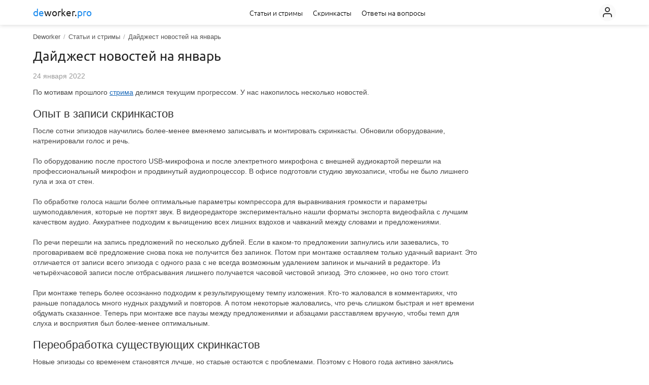

--- FILE ---
content_type: text/html; charset=utf-8
request_url: https://deworker.pro/blog/digest-2
body_size: 8653
content:
<!DOCTYPE html><html lang="ru"><head><meta charSet="utf-8" data-next-head=""/><meta name="viewport" content="width=device-width" data-next-head=""/><title data-next-head="">Дайджест новостей на январь</title><link rel="icon" href="/favicon.ico" data-next-head=""/><link rel="canonical" href="https://deworker.pro/blog/digest-2" data-next-head=""/><meta name="description" content="По мотивам прошлого стрима делимся текущим прогрессом. У нас накопилось несколько новостей по записи скринкастов и работе сайта." data-next-head=""/><meta name="image" content="https://fd37fa54-9e65-43e8-8627-6b766083c411.selstorage.ru/edu/series/auction-model/008-review/ca1ece19-5578-478a-8904-35918187f7bb.jpg" data-next-head=""/><link data-next-font="" rel="preconnect" href="/" crossorigin="anonymous"/><link rel="preload" href="/_next/static/chunks/0927d192a13bc24a.css" as="style"/><link rel="preload" href="/_next/static/chunks/2856244e5f1b2a4f.css" as="style"/><link rel="preload" href="/_next/static/chunks/5cac7af5697a95e5.css" as="style"/><meta itemProp="name" content="Дайджест новостей на январь" data-next-head=""/><meta itemProp="description" content="По мотивам прошлого стрима делимся текущим прогрессом. У нас накопилось несколько новостей по записи скринкастов и работе сайта." data-next-head=""/><meta itemProp="image" content="https://fd37fa54-9e65-43e8-8627-6b766083c411.selstorage.ru/edu/series/auction-model/008-review/ca1ece19-5578-478a-8904-35918187f7bb.jpg" data-next-head=""/><script src="https://widget.cloudpayments.ru/bundles/cloudpayments" data-next-head=""></script><link rel="stylesheet" href="/_next/static/chunks/0927d192a13bc24a.css" data-n-g=""/><link rel="stylesheet" href="/_next/static/chunks/2856244e5f1b2a4f.css" data-n-p=""/><link rel="stylesheet" href="/_next/static/chunks/5cac7af5697a95e5.css" data-n-p=""/><noscript data-n-css=""></noscript><script defer="" noModule="" src="/_next/static/chunks/a6dad97d9634a72d.js"></script><script src="/_next/static/chunks/a15e8bd4a346d29c.js" defer=""></script><script src="/_next/static/chunks/035177fc8427ea01.js" defer=""></script><script src="/_next/static/chunks/dcbbb4fd612dbf20.js" defer=""></script><script src="/_next/static/chunks/10df725beb7927c5.js" defer=""></script><script src="/_next/static/chunks/turbopack-054a56e81083e8b8.js" defer=""></script><script src="/_next/static/chunks/4017dff679135631.js" defer=""></script><script src="/_next/static/chunks/d0650e1dd5acd82a.js" defer=""></script><script src="/_next/static/chunks/5d19898658426aeb.js" defer=""></script><script src="/_next/static/chunks/21a8a0b0405c483e.js" defer=""></script><script src="/_next/static/chunks/fb33cbf743c9e75b.js" defer=""></script><script src="/_next/static/chunks/77581c6805523952.js" defer=""></script><script src="/_next/static/chunks/turbopack-8b2fc10ecb73a1cc.js" defer=""></script><script src="/_next/static/Qa_hc3EudxYTF_rdplmZI/_ssgManifest.js" defer=""></script><script src="/_next/static/Qa_hc3EudxYTF_rdplmZI/_buildManifest.js" defer=""></script></head><body><link rel="preload" as="image" href="https://gravatar.com/avatar/23089080c7566f829d39d7fb8cf31708?s=40&amp;d=identicon"/><div id="__next"><div class="Layout-module-scss-module__G7sWEG__app app blog-post"><div class="Header-module-scss-module__wS1-Va__header"><div class="container"><div class="Header-module-scss-module__wS1-Va__content"><div class="Header-module-scss-module__wS1-Va__item"><div class="Logo-module-scss-module__w7LrcG__logo"><a href="/"><span style="color:#1a8aee">de</span>worker.<small style="color:#1a8aee">pro</small></a></div></div><div class="Header-module-scss-module__wS1-Va__item"><div class="Nav-module-scss-module___8Ycyq__nav"><input class="Nav-module-scss-module___8Ycyq__sideMenu" type="checkbox" id="side-menu"/><label class="Nav-module-scss-module___8Ycyq__hamb" for="side-menu"><span class="Nav-module-scss-module___8Ycyq__hambLine"></span></label><nav><ul><li><a href="/blog">Статьи и стримы</a></li><li><a href="/edu">Скринкасты</a></li><li><a href="/qna">Ответы на вопросы</a></li></ul></nav></div></div><div class="Header-module-scss-module__wS1-Va__item"><div class="Cabinet-module-scss-module__DhJywa__cabinet"><a title="Кабинет" href="/cabinet"><svg xmlns="http://www.w3.org/2000/svg" fill="none" height="24" stroke="currentColor" stroke-linecap="round" stroke-linejoin="round" stroke-width="2" viewBox="0 0 24 24" width="24"><path d="M20 21v-2a4 4 0 0 0-4-4H8a4 4 0 0 0-4 4v2"></path><circle cx="12" cy="7" r="4"></circle></svg></a></div></div></div></div></div><div class="Layout-module-scss-module__G7sWEG__content"><section><div class="PageHeading-module-scss-module__ODZA5q__heading"><div class="container"><div class="PageHeading-module-scss-module__ODZA5q__wrapper"><div class="Breadcrumbs-module-scss-module__QeL9La__breadcrumbs"><ul><li><a href="/">Deworker</a></li><li><a href="/blog">Статьи и стримы</a></li><li>Дайджест новостей на январь</li></ul></div></div></div></div><div class="container"><div class="content-wrapper"><div class="index-module-scss-module__ij3K3G__postPage"><div class="index-module-scss-module__ij3K3G__postContent"><h1>Дайджест новостей на январь</h1><aside class="index-module-scss-module__ij3K3G__info"><time dateTime="1643029680000">24 января 2022</time></aside><div class="index-module-scss-module__ij3K3G__text"><p>По мотивам прошлого <a href="/blog/stream-season-2021">стрима</a> делимся текущим прогрессом. У нас накопилось несколько новостей.</p>
<h2>Опыт в записи скринкастов</h2>
<p>После сотни эпизодов научились более-менее вменяемо записывать и монтировать скринкасты. Обновили оборудование, натренировали голос и речь.</p>
<p>По оборудованию после простого USB-микрофона и после электретного микрофона с внешней аудиокартой перешли на профессиональный микрофон и продвинутый аудиопроцессор. В офисе подготовли студию звукозаписи, чтобы не было лишнего гула и эха от стен.</p>
<p>По обработке голоса нашли более оптимальные параметры компрессора для выравнивания громкости и параметры шумоподавления, которые не портят звук. В видеоредакторе экспериментально нашли форматы экспорта видеофайла с лучшим качеством аудио. Аккуратнее подходим к вычищению всех лишних вздохов и чавканий между словами и предложениями.</p>
<p>По речи перешли на запись предложений по несколько дублей. Если в каком-то предложении запнулись или зазевались, то проговариваем всё предложение снова пока не получится без запинок. Потом при монтаже оставляем только удачный вариант. Это отличается от записи всего эпизода с одного раза с не всегда возможным удалением запинок и мычаний в редакторе. Из четырёхчасовой записи после отбрасывания лишнего получается часовой чистовой эпизод. Это сложнее, но оно того стоит.</p>
<p>При монтаже теперь более осознанно подходим к результирующему темпу изложения. Кто-то жаловался в комментариях, что раньше попадалось много нудных раздумий и повторов. А потом некоторые жаловались, что речь слишком быстрая и нет времени обдумать сказанное. Теперь при монтаже все паузы между предложениями и абзацами расставляем вручную, чтобы темп для слуха и восприятия был более-менее оптимальным.</p>
<h2>Переобработка существующих скринкастов</h2>
<p>Новые эпизоды со временем становятся лучше, но старые остаются с проблемами. Поэтому с Нового года активно занялись пересмотром и переобработкой старых эпизодов. Выравниваем громкость, вычищаем от аудиального мусора, корректируем темп и более подробно расставляем тайм-коды.</p>
<p>Начали с первых десятков видео в <a href="/edu/series/interactive-site">серии по Slim</a>. Многие из них уже перезалили и дополнили подробными тайм-кодами. Помимо сайта переобработанные Free-эпизоды теперь выкладываем и <a href="https://www.youtube.com/c/DeworkerPro/videos">на канале</a> в YouTube.</p>
<h2>Новые серии</h2>
<p>Завершили <a href="/edu/series/auction-model">серию</a> об анализе бизнеса и техзадании. Эксперимент с новым автором удался. Было сложно и страшно записываться первый раз, но в итоге всё получилось. Хоть и не все программисты любят диаграммы, но для кругозора это всем полезно.</p>
<p><img width="100%" style="outline: 1px solid #ddd;" src="https://fd37fa54-9e65-43e8-8627-6b766083c411.selstorage.ru/edu/series/auction-model/008-review/ca1ece19-5578-478a-8904-35918187f7bb.jpg" alt="" /></p>
<p>По завершении провели <a href="/edu/series/auction-model/review">стрим</a> с рецензированием требований, где рассказали, что и как будем программировать.</p>
<h2>Новые эпизоды</h2>
<p>В серии по HTTP-заголовкам в комментариях было предложение, что было бы неплохо записать скринкаст про работу сервера вроде Apache с модулем mod_php и Nginx с PHP-FPM. И там подробно рассказать, как сервер принимает запрос и как именно запускает PHP-код. Как происходит работа по CGI-протоколам и как используются переменные окружения и потоки ввода и вывода. И помимо такого классического запуска было бы неплохо рассмотреть альтернативные варианты вроде использования асинхронных серверов на самом PHP или смежном с ним коде.</p>
<p>Такого у нас раньше не было, но это будет очень полезно для понимания работы классических и асинхронных PHP-фреймворков в следующих скринкастах. Поэтому в серии по <a href="/edu/series/http-framework">HTTP-фрейморку</a> сейчас на эти темы готовим новый большой эпизод по работе сервера и о возникающих по историческим причинам заблуждениях у PHP-программистов по работе с HTTP-протоколом.</p>
<p>В серии по аукциону авторы PHP- и JS-библиотек выходят с каникул и фиксят ошибки совместимости. Так что с небольшими фиксами там уже всё готово для перехода на PHP 8.1 и TypeScript.</p> 
<h2>Тема оформления для PhpStorm</h2>
<p>Обновили <a href="https://github.com/deworkerpro/intellij-color-theme">IDEA-тему</a>, с которой записываем скринкасты. Добавили цвет для именованных аргументов PHP 8.</p>
<h2>Новшества на сайте</h2>
<p>В разделе <a href="/edu">скринкастов</a> появилась вкладка истории просмотренных вами эпизодов. Достаточно залогиниться, и ваша страница истории начнёт работать. Так вам будет сразу видно, какие эпизоды вы посмотрели, а какие нет.</p>
<p>И для каждого видео теперь работает запоминание текущей позиции. Если вы зайдёте в недосмотренный вами ранее скринкаст и нажмёте Play, то воспроизведение продолжится с прошлого сохранённого момента.</p>
<h2>Полезные материалы</h2>
<p>В личном блоге появились новые интересные статьи про внедрение зависимостей и доклад про вертикальную структуру проекта:</p>
<ul>
<li><a href="https://elisdn.ru/blog/142/structs-or-objects">Структуры с процедурами или объекты?</a></li>
<li><a href="https://elisdn.ru/blog/148/dependency-injection">Способы внедрения зависимостей</a></li>
<li><a href="https://elisdn.ru/blog/150/entity-dependencies">Зависимости для сущностей и команд</a></li>
<li><a href="https://elisdn.ru/blog/149/code-structure">Вертикальное разделение кода, тестов и конфигов</a></li>
</ul>
<p>Это пригодится в нашем коде. И после эпизода про синхронные и асинхронный запуск PHP появится статья о работе с состоянием и с контекстом запроса в сервисах.</p>
<p>Ну и как обычно подписывайтесь на каналы <a href="https://t.me/deworkerpro">@deworkerpro</a> и <a href="https://t.me/elisdnru">@elisdnru</a> Telegram, чтобы не пропускать скринкасты и статьи.</p>
</div><div class="Authors-module-scss-module__Gd0f5G__block" data-testid="authors"><div class="Authors-module-scss-module__Gd0f5G__item"><img class="Authors-module-scss-module__Gd0f5G__photo" src="https://gravatar.com/avatar/23089080c7566f829d39d7fb8cf31708?s=40&amp;d=identicon" alt=""/><div class="Authors-module-scss-module__Gd0f5G__card"><div class="Authors-module-scss-module__Gd0f5G__name">Дмитрий Елисеев</div><div class="Authors-module-scss-module__Gd0f5G__site"><span>elisdn.ru</span></div></div></div></div><div class="Comments-module-scss-module__g4SbPG__comments"><div class="Comments-module-scss-module__g4SbPG__header">Комментарии (<!-- -->6<!-- -->)</div><div id="comment-700b6e21-e14d-4a89-b941-7280b979c5ce" class="Comment-module-scss-module__HzypGW__commentBlock"><article class="Comment-module-scss-module__HzypGW__comment"><div class="Comment-module-scss-module__HzypGW__avatar"><picture><source srcSet="/images/lazy/blank.jpg" type="image/jpeg"/><img src="https://gravatar.com/avatar/660085b99594bbff419f4071cc6ada6d?s=40&amp;d=identicon" alt=""/></picture></div><div class="Comment-module-scss-module__HzypGW__body"><header><div class="Comment-module-scss-module__HzypGW__name">Санжар</div><div class="Comment-module-scss-module__HzypGW__date"><time dateTime="1643033506000">2022-01-24 14:11</time></div></header><div><div class="Comment-module-scss-module__HzypGW__text"><p>Спасибо, вы молодцы! ◕‿◕</p></div></div><footer><span class="Comment-module-scss-module__HzypGW__link">Ответить</span><span class="ShareUrl-module-scss-module__aUFyQW__share"><button type="button" title="Поделиться"><span class="icon-link"></span></button></span></footer></div></article><div class="Comment-module-scss-module__HzypGW__children"></div></div><div id="comment-97ce452a-7571-4e7a-b0e5-58f4206dd116" class="Comment-module-scss-module__HzypGW__commentBlock"><article class="Comment-module-scss-module__HzypGW__comment"><div class="Comment-module-scss-module__HzypGW__avatar"><picture><source srcSet="/images/lazy/blank.jpg" type="image/jpeg"/><img src="https://gravatar.com/avatar/add4471310b14f893a96bf589e48c409?s=40&amp;d=identicon" alt=""/></picture></div><div class="Comment-module-scss-module__HzypGW__body"><header><div class="Comment-module-scss-module__HzypGW__name">maxbrown1</div><div class="Comment-module-scss-module__HzypGW__date"><time dateTime="1643033786000">2022-01-24 14:16</time></div></header><div><div class="Comment-module-scss-module__HzypGW__text"><p>"Работа сервера и заблужения в PHP" - однозначно будет интересно! ждемс!)</p></div></div><footer><span class="Comment-module-scss-module__HzypGW__link">Ответить</span><span class="ShareUrl-module-scss-module__aUFyQW__share"><button type="button" title="Поделиться"><span class="icon-link"></span></button></span></footer></div></article><div class="Comment-module-scss-module__HzypGW__children"></div></div><div id="comment-570a0de9-4abd-494f-8f1c-8a38cc1188cb" class="Comment-module-scss-module__HzypGW__commentBlock"><article class="Comment-module-scss-module__HzypGW__comment"><div class="Comment-module-scss-module__HzypGW__avatar"><picture><source srcSet="/images/lazy/blank.jpg" type="image/jpeg"/><img src="https://gravatar.com/avatar/464ab23cecfb581e0f2f75b78cc14733?s=40&amp;d=identicon" alt=""/></picture></div><div class="Comment-module-scss-module__HzypGW__body"><header><div class="Comment-module-scss-module__HzypGW__name">Андрей</div><div class="Comment-module-scss-module__HzypGW__date"><time dateTime="1643034322000">2022-01-24 14:25</time></div></header><div><div class="Comment-module-scss-module__HzypGW__text"><p>По  HTTP-фрейморку огонь, спасибо!)</p></div></div><footer><span class="Comment-module-scss-module__HzypGW__link">Ответить</span><span class="ShareUrl-module-scss-module__aUFyQW__share"><button type="button" title="Поделиться"><span class="icon-link"></span></button></span></footer></div></article><div class="Comment-module-scss-module__HzypGW__children"></div></div><div id="comment-3c4597d8-5816-42d9-ba77-06911d2d5c59" class="Comment-module-scss-module__HzypGW__commentBlock"><article class="Comment-module-scss-module__HzypGW__comment"><div class="Comment-module-scss-module__HzypGW__avatar"><picture><source srcSet="/images/lazy/blank.jpg" type="image/jpeg"/><img src="https://gravatar.com/avatar/4b4e8dd1e65f82a92008735bafe449ce?s=40&amp;d=identicon" alt=""/></picture></div><div class="Comment-module-scss-module__HzypGW__body"><header><div class="Comment-module-scss-module__HzypGW__name">worfect</div><div class="Comment-module-scss-module__HzypGW__date"><time dateTime="1643035368000">2022-01-24 14:42</time></div></header><div><div class="Comment-module-scss-module__HzypGW__text"><p>Переходы и обновления версий, это, конечно, круто, но увидеть бы уже  хоть какую-нить задохленькую страничку аукциона этого...</p></div></div><footer><span class="Comment-module-scss-module__HzypGW__link">Ответить</span><span class="ShareUrl-module-scss-module__aUFyQW__share"><button type="button" title="Поделиться"><span class="icon-link"></span></button></span></footer></div></article><div class="Comment-module-scss-module__HzypGW__children"></div></div><div id="comment-6a7a974c-90a5-48c9-beaf-a84924cc613c" class="Comment-module-scss-module__HzypGW__commentBlock"><article class="Comment-module-scss-module__HzypGW__comment"><div class="Comment-module-scss-module__HzypGW__avatar"><picture><source srcSet="/images/lazy/blank.jpg" type="image/jpeg"/><img src="https://gravatar.com/avatar/8fd369da329f0847d7dba51813a86f3e?s=40&amp;d=identicon" alt=""/></picture></div><div class="Comment-module-scss-module__HzypGW__body"><header><div class="Comment-module-scss-module__HzypGW__name">slo_nik</div><div class="Comment-module-scss-module__HzypGW__date"><time dateTime="1643044840000">2022-01-24 17:20</time></div></header><div><div class="Comment-module-scss-module__HzypGW__text"><p>Добрый вечер, Дмитрий.</p>
<p>Скажите, а когда планируете выпуск новых эпизодов в "Разработка аукциона на Slim и React"?</p></div></div><footer><span class="Comment-module-scss-module__HzypGW__link">Ответить</span><span class="ShareUrl-module-scss-module__aUFyQW__share"><button type="button" title="Поделиться"><span class="icon-link"></span></button></span></footer></div></article><div class="Comment-module-scss-module__HzypGW__children"></div></div><div id="comment-a2c01967-4baa-45bb-bd5e-4910b3548e61" class="Comment-module-scss-module__HzypGW__commentBlock"><article class="Comment-module-scss-module__HzypGW__comment"><div class="Comment-module-scss-module__HzypGW__avatar"><picture><source srcSet="/images/lazy/blank.jpg" type="image/jpeg"/><img src="https://gravatar.com/avatar/a5b9f5244f223bca2188b4bf15d4e847?s=40&amp;d=identicon" alt=""/></picture></div><div class="Comment-module-scss-module__HzypGW__body"><header><div class="Comment-module-scss-module__HzypGW__name">Олег</div><div class="Comment-module-scss-module__HzypGW__date"><time dateTime="1643050300000">2022-01-24 18:51</time></div></header><div><div class="Comment-module-scss-module__HzypGW__text"><p>годно )</p></div></div><footer><span class="Comment-module-scss-module__HzypGW__link">Ответить</span><span class="ShareUrl-module-scss-module__aUFyQW__share"><button type="button" title="Поделиться"><span class="icon-link"></span></button></span></footer></div></article><div class="Comment-module-scss-module__HzypGW__children"></div></div><div><div><div class="JoinBlock-module-scss-module__FIyNQW__block"><div class="JoinBlock-module-scss-module__FIyNQW__text"><a href="/signup" target="_blank">Зарегистрируйтесь</a> <!-- -->или<!-- --> <a href="/cabinet" target="_blank">войдите</a> <!-- -->чтобы оставить комментарий</div><p>Или войти через:</p><div class="OAuth-module-scss-module__H7xP7G__oauth" data-testid="oauth"><div class="OAuth-module-scss-module__H7xP7G__item OAuth-module-scss-module__H7xP7G__yandex" data-testid="oauth-yandex"><span class="icon-yandex"></span>Yandex</div><div class="OAuth-module-scss-module__H7xP7G__item OAuth-module-scss-module__H7xP7G__mailru" data-testid="oauth-mailru"><span class="icon-at"></span>MailRu</div><div class="OAuth-module-scss-module__H7xP7G__item OAuth-module-scss-module__H7xP7G__github" data-testid="oauth-github"><span class="icon-github-circled"></span>GitHub</div><div class="OAuth-module-scss-module__H7xP7G__item OAuth-module-scss-module__H7xP7G__google" data-testid="oauth-google"><span class="icon-google"></span>Google</div></div></div></div></div></div></div><div class="index-module-scss-module__ij3K3G__postSidebar"></div></div></div></div></section></div><div class="Footer-module-scss-module__DkSkqG__footer"><div class="container"><div class="Footer-module-scss-module__DkSkqG__content"><div class="Footer-module-scss-module__DkSkqG__copyright">© <!-- -->2026<!-- --> ООО «Деворкер» ИНН 7840083887</div><div class="Footer-module-scss-module__DkSkqG__nav"><ul><li><a href="/privacy">Конфиденциальность</a></li><li><a href="/terms">Оплата и доставка</a></li><li><a href="/oferta">Оферта</a></li><li><a href="/docs">Документы</a></li><li><a href="/contacts">Связь</a></li></ul></div></div></div></div></div><style>
#nprogress {
  pointer-events: none;
}

#nprogress .bar {
  background: #1a8aee;

  position: fixed;
  z-index: 99999;
  top: 0;
  left: 0;

  width: 100%;
  height: 2px;
}

/* Fancy blur effect */
#nprogress .peg {
  display: block;
  position: absolute;
  right: 0px;
  width: 100px;
  height: 100%;
  box-shadow: 0 0 10px #1a8aee, 0 0 5px #1a8aee;
  opacity: 1.0;

  -webkit-transform: rotate(3deg) translate(0px, -4px);
      -ms-transform: rotate(3deg) translate(0px, -4px);
          transform: rotate(3deg) translate(0px, -4px);
}

/* Remove these to get rid of the spinner */
#nprogress .spinner {
  display: block;
  position: fixed;
  z-index: 1031;
  top: 15px;
  bottom: auto;
  right: 15px;
  left: auto;
}

#nprogress .spinner-icon {
  width: 18px;
  height: 18px;
  box-sizing: border-box;

  border: solid 2px transparent;
  border-top-color: #1a8aee;
  border-left-color: #1a8aee;
  border-radius: 50%;

  -webkit-animation: nprogress-spinner 400ms linear infinite;
          animation: nprogress-spinner 400ms linear infinite;
}

.nprogress-custom-parent {
  overflow: hidden;
  position: relative;
}

.nprogress-custom-parent #nprogress .spinner,
.nprogress-custom-parent #nprogress .bar {
  position: absolute;
}

@-webkit-keyframes nprogress-spinner {
  0%   { -webkit-transform: rotate(0deg); }
  100% { -webkit-transform: rotate(360deg); }
}
@keyframes nprogress-spinner {
  0%   { transform: rotate(0deg); }
  100% { transform: rotate(360deg); }
}
</style></div><script id="__NEXT_DATA__" type="application/json">{"props":{"pageProps":{"post":{"slug":"digest-2","date":"2022-01-24T13:08:00+00:00","title":"Дайджест новостей на январь","photo":"https://fd37fa54-9e65-43e8-8627-6b766083c411.selstorage.ru/edu/series/auction-model/008-review/ca1ece19-5578-478a-8904-35918187f7bb.jpg","text":"\u003cp\u003eПо мотивам прошлого \u003ca href=\"/blog/stream-season-2021\"\u003eстрима\u003c/a\u003e делимся текущим прогрессом. У нас накопилось несколько новостей.\u003c/p\u003e\n\u003ch2\u003eОпыт в записи скринкастов\u003c/h2\u003e\n\u003cp\u003eПосле сотни эпизодов научились более-менее вменяемо записывать и монтировать скринкасты. Обновили оборудование, натренировали голос и речь.\u003c/p\u003e\n\u003cp\u003eПо оборудованию после простого USB-микрофона и после электретного микрофона с внешней аудиокартой перешли на профессиональный микрофон и продвинутый аудиопроцессор. В офисе подготовли студию звукозаписи, чтобы не было лишнего гула и эха от стен.\u003c/p\u003e\n\u003cp\u003eПо обработке голоса нашли более оптимальные параметры компрессора для выравнивания громкости и параметры шумоподавления, которые не портят звук. В видеоредакторе экспериментально нашли форматы экспорта видеофайла с лучшим качеством аудио. Аккуратнее подходим к вычищению всех лишних вздохов и чавканий между словами и предложениями.\u003c/p\u003e\n\u003cp\u003eПо речи перешли на запись предложений по несколько дублей. Если в каком-то предложении запнулись или зазевались, то проговариваем всё предложение снова пока не получится без запинок. Потом при монтаже оставляем только удачный вариант. Это отличается от записи всего эпизода с одного раза с не всегда возможным удалением запинок и мычаний в редакторе. Из четырёхчасовой записи после отбрасывания лишнего получается часовой чистовой эпизод. Это сложнее, но оно того стоит.\u003c/p\u003e\n\u003cp\u003eПри монтаже теперь более осознанно подходим к результирующему темпу изложения. Кто-то жаловался в комментариях, что раньше попадалось много нудных раздумий и повторов. А потом некоторые жаловались, что речь слишком быстрая и нет времени обдумать сказанное. Теперь при монтаже все паузы между предложениями и абзацами расставляем вручную, чтобы темп для слуха и восприятия был более-менее оптимальным.\u003c/p\u003e\n\u003ch2\u003eПереобработка существующих скринкастов\u003c/h2\u003e\n\u003cp\u003eНовые эпизоды со временем становятся лучше, но старые остаются с проблемами. Поэтому с Нового года активно занялись пересмотром и переобработкой старых эпизодов. Выравниваем громкость, вычищаем от аудиального мусора, корректируем темп и более подробно расставляем тайм-коды.\u003c/p\u003e\n\u003cp\u003eНачали с первых десятков видео в \u003ca href=\"/edu/series/interactive-site\"\u003eсерии по Slim\u003c/a\u003e. Многие из них уже перезалили и дополнили подробными тайм-кодами. Помимо сайта переобработанные Free-эпизоды теперь выкладываем и \u003ca href=\"https://www.youtube.com/c/DeworkerPro/videos\"\u003eна канале\u003c/a\u003e в YouTube.\u003c/p\u003e\n\u003ch2\u003eНовые серии\u003c/h2\u003e\n\u003cp\u003eЗавершили \u003ca href=\"/edu/series/auction-model\"\u003eсерию\u003c/a\u003e об анализе бизнеса и техзадании. Эксперимент с новым автором удался. Было сложно и страшно записываться первый раз, но в итоге всё получилось. Хоть и не все программисты любят диаграммы, но для кругозора это всем полезно.\u003c/p\u003e\n\u003cp\u003e\u003cimg width=\"100%\" style=\"outline: 1px solid #ddd;\" src=\"https://fd37fa54-9e65-43e8-8627-6b766083c411.selstorage.ru/edu/series/auction-model/008-review/ca1ece19-5578-478a-8904-35918187f7bb.jpg\" alt=\"\" /\u003e\u003c/p\u003e\n\u003cp\u003eПо завершении провели \u003ca href=\"/edu/series/auction-model/review\"\u003eстрим\u003c/a\u003e с рецензированием требований, где рассказали, что и как будем программировать.\u003c/p\u003e\n\u003ch2\u003eНовые эпизоды\u003c/h2\u003e\n\u003cp\u003eВ серии по HTTP-заголовкам в комментариях было предложение, что было бы неплохо записать скринкаст про работу сервера вроде Apache с модулем mod_php и Nginx с PHP-FPM. И там подробно рассказать, как сервер принимает запрос и как именно запускает PHP-код. Как происходит работа по CGI-протоколам и как используются переменные окружения и потоки ввода и вывода. И помимо такого классического запуска было бы неплохо рассмотреть альтернативные варианты вроде использования асинхронных серверов на самом PHP или смежном с ним коде.\u003c/p\u003e\n\u003cp\u003eТакого у нас раньше не было, но это будет очень полезно для понимания работы классических и асинхронных PHP-фреймворков в следующих скринкастах. Поэтому в серии по \u003ca href=\"/edu/series/http-framework\"\u003eHTTP-фрейморку\u003c/a\u003e сейчас на эти темы готовим новый большой эпизод по работе сервера и о возникающих по историческим причинам заблуждениях у PHP-программистов по работе с HTTP-протоколом.\u003c/p\u003e\n\u003cp\u003eВ серии по аукциону авторы PHP- и JS-библиотек выходят с каникул и фиксят ошибки совместимости. Так что с небольшими фиксами там уже всё готово для перехода на PHP 8.1 и TypeScript.\u003c/p\u003e \n\u003ch2\u003eТема оформления для PhpStorm\u003c/h2\u003e\n\u003cp\u003eОбновили \u003ca href=\"https://github.com/deworkerpro/intellij-color-theme\"\u003eIDEA-тему\u003c/a\u003e, с которой записываем скринкасты. Добавили цвет для именованных аргументов PHP 8.\u003c/p\u003e\n\u003ch2\u003eНовшества на сайте\u003c/h2\u003e\n\u003cp\u003eВ разделе \u003ca href=\"/edu\"\u003eскринкастов\u003c/a\u003e появилась вкладка истории просмотренных вами эпизодов. Достаточно залогиниться, и ваша страница истории начнёт работать. Так вам будет сразу видно, какие эпизоды вы посмотрели, а какие нет.\u003c/p\u003e\n\u003cp\u003eИ для каждого видео теперь работает запоминание текущей позиции. Если вы зайдёте в недосмотренный вами ранее скринкаст и нажмёте Play, то воспроизведение продолжится с прошлого сохранённого момента.\u003c/p\u003e\n\u003ch2\u003eПолезные материалы\u003c/h2\u003e\n\u003cp\u003eВ личном блоге появились новые интересные статьи про внедрение зависимостей и доклад про вертикальную структуру проекта:\u003c/p\u003e\n\u003cul\u003e\n\u003cli\u003e\u003ca href=\"https://elisdn.ru/blog/142/structs-or-objects\"\u003eСтруктуры с процедурами или объекты?\u003c/a\u003e\u003c/li\u003e\n\u003cli\u003e\u003ca href=\"https://elisdn.ru/blog/148/dependency-injection\"\u003eСпособы внедрения зависимостей\u003c/a\u003e\u003c/li\u003e\n\u003cli\u003e\u003ca href=\"https://elisdn.ru/blog/150/entity-dependencies\"\u003eЗависимости для сущностей и команд\u003c/a\u003e\u003c/li\u003e\n\u003cli\u003e\u003ca href=\"https://elisdn.ru/blog/149/code-structure\"\u003eВертикальное разделение кода, тестов и конфигов\u003c/a\u003e\u003c/li\u003e\n\u003c/ul\u003e\n\u003cp\u003eЭто пригодится в нашем коде. И после эпизода про синхронные и асинхронный запуск PHP появится статья о работе с состоянием и с контекстом запроса в сервисах.\u003c/p\u003e\n\u003cp\u003eНу и как обычно подписывайтесь на каналы \u003ca href=\"https://t.me/deworkerpro\"\u003e@deworkerpro\u003c/a\u003e и \u003ca href=\"https://t.me/elisdnru\"\u003e@elisdnru\u003c/a\u003e Telegram, чтобы не пропускать скринкасты и статьи.\u003c/p\u003e\n","authors":[{"id":"aa5f36fb-fc40-479c-a22f-063ae94ec9a1","name":"Дмитрий Елисеев","photo":"https://gravatar.com/avatar/23089080c7566f829d39d7fb8cf31708?s=40\u0026d=identicon","site":"elisdn.ru"}],"meta":{"title":"Дайджест новостей на январь","description":"По мотивам прошлого стрима делимся текущим прогрессом. У нас накопилось несколько новостей по записи скринкастов и работе сайта."}},"commentsUrl":"/edge/blog/posts/digest-2/comments","comments":{"comments":[{"id":"700b6e21-e14d-4a89-b941-7280b979c5ce","date":"2022-01-24T14:11:46+00:00","is_editable":false,"is_answer":false,"is_favorite":false,"allow_answer_control":false,"author":{"id":"5e8d9e7f-ae95-4f3f-8961-374c00c438a0","name":"Санжар","avatar":"https://gravatar.com/avatar/660085b99594bbff419f4071cc6ada6d?s=40\u0026d=identicon"},"text":"\u003cp\u003eСпасибо, вы молодцы! ◕‿◕\u003c/p\u003e","url":"https://deworker.pro/blog/digest-2#comment-700b6e21-e14d-4a89-b941-7280b979c5ce","children":[]},{"id":"97ce452a-7571-4e7a-b0e5-58f4206dd116","date":"2022-01-24T14:16:26+00:00","is_editable":false,"is_answer":false,"is_favorite":false,"allow_answer_control":false,"author":{"id":"ac3ea053-b013-4dc6-a932-5b1d33d25186","name":"maxbrown1","avatar":"https://gravatar.com/avatar/add4471310b14f893a96bf589e48c409?s=40\u0026d=identicon"},"text":"\u003cp\u003e\"Работа сервера и заблужения в PHP\" - однозначно будет интересно! ждемс!)\u003c/p\u003e","url":"https://deworker.pro/blog/digest-2#comment-97ce452a-7571-4e7a-b0e5-58f4206dd116","children":[]},{"id":"570a0de9-4abd-494f-8f1c-8a38cc1188cb","date":"2022-01-24T14:25:22+00:00","is_editable":false,"is_answer":false,"is_favorite":false,"allow_answer_control":false,"author":{"id":"abeac083-0009-45f6-8fc4-94e9f56808a8","name":"Андрей","avatar":"https://gravatar.com/avatar/464ab23cecfb581e0f2f75b78cc14733?s=40\u0026d=identicon"},"text":"\u003cp\u003eПо  HTTP-фрейморку огонь, спасибо!)\u003c/p\u003e","url":"https://deworker.pro/blog/digest-2#comment-570a0de9-4abd-494f-8f1c-8a38cc1188cb","children":[]},{"id":"3c4597d8-5816-42d9-ba77-06911d2d5c59","date":"2022-01-24T14:42:48+00:00","is_editable":false,"is_answer":false,"is_favorite":false,"allow_answer_control":false,"author":{"id":"039f763b-9ef0-4152-a23a-3634f250bcb4","name":"worfect","avatar":"https://gravatar.com/avatar/4b4e8dd1e65f82a92008735bafe449ce?s=40\u0026d=identicon"},"text":"\u003cp\u003eПереходы и обновления версий, это, конечно, круто, но увидеть бы уже  хоть какую-нить задохленькую страничку аукциона этого...\u003c/p\u003e","url":"https://deworker.pro/blog/digest-2#comment-3c4597d8-5816-42d9-ba77-06911d2d5c59","children":[]},{"id":"6a7a974c-90a5-48c9-beaf-a84924cc613c","date":"2022-01-24T17:20:40+00:00","is_editable":false,"is_answer":false,"is_favorite":false,"allow_answer_control":false,"author":{"id":"bfa279ab-8b67-4703-be31-4328b2fab56c","name":"slo_nik","avatar":"https://gravatar.com/avatar/8fd369da329f0847d7dba51813a86f3e?s=40\u0026d=identicon"},"text":"\u003cp\u003eДобрый вечер, Дмитрий.\u003c/p\u003e\n\u003cp\u003eСкажите, а когда планируете выпуск новых эпизодов в \"Разработка аукциона на Slim и React\"?\u003c/p\u003e","url":"https://deworker.pro/blog/digest-2#comment-6a7a974c-90a5-48c9-beaf-a84924cc613c","children":[]},{"id":"a2c01967-4baa-45bb-bd5e-4910b3548e61","date":"2022-01-24T18:51:40+00:00","is_editable":false,"is_answer":false,"is_favorite":false,"allow_answer_control":false,"author":{"id":"6755c424-d1b5-4ee4-8d1e-269013db502d","name":"Олег","avatar":"https://gravatar.com/avatar/a5b9f5244f223bca2188b4bf15d4e847?s=40\u0026d=identicon"},"text":"\u003cp\u003eгодно )\u003c/p\u003e","url":"https://deworker.pro/blog/digest-2#comment-a2c01967-4baa-45bb-bd5e-4910b3548e61","children":[]}],"count":6},"user":null,"author":null},"initialToken":"","initialFeatures":[],"__N_SSP":true},"page":"/blog/[post]","query":{"post":"digest-2"},"buildId":"Qa_hc3EudxYTF_rdplmZI","isFallback":false,"isExperimentalCompile":false,"gssp":true,"appGip":true,"locale":"ru","locales":["ru"],"defaultLocale":"ru","scriptLoader":[]}</script></body></html>

--- FILE ---
content_type: text/css; charset=UTF-8
request_url: https://deworker.pro/_next/static/chunks/0927d192a13bc24a.css
body_size: 2838
content:
@font-face{font-family:fontello;src:url(../media/fontello.22d5b452.eot);src:url(../media/fontello.22d5b452.eot)format("embedded-opentype"),url(../media/fontello.8b84623e.woff2)format("woff2"),url(../media/fontello.eca32487.woff)format("woff"),url(../media/fontello.0b74e909.ttf)format("truetype"),url(../media/fontello.d34d06fd.svg)format("svg");font-weight:400;font-style:normal}[class^=icon-]:before,[class*=\ icon-]:before{speak:never;-webkit-text-decoration:inherit;text-decoration:inherit;text-align:center;font-variant:normal;text-transform:none;-webkit-font-smoothing:antialiased;-moz-osx-font-smoothing:grayscale;width:1em;margin-left:.2em;margin-right:.2em;font-family:fontello;font-style:normal;font-weight:400;line-height:1em;display:inline-block}.icon-github-circled:before{content:""}.icon-edit:before{content:""}.icon-mail:before{content:""}.icon-ok-circled2-1:before{content:""}.icon-at:before{content:""}.icon-arrows-cw:before{content:""}.icon-bookmark:before{content:""}.icon-link:before{content:""}.icon-bookmark-empty:before{content:""}.icon-spinner:before{content:""}.icon-rouble:before{content:""}.icon-google:before{content:""}.icon-volume-control-phone:before{content:""}.icon-yandex:before{content:""}
@font-face{font-family:Ubuntu;font-style:italic;font-weight:300;font-display:swap;src:url(../media/4iCp6KVjbNBYlgoKejZftVyCN4Ffgg.be936018.woff2)format("woff2");unicode-range:U+460-52F,U+1C80-1C88,U+20B4,U+2DE0-2DFF,U+A640-A69F,U+FE2E-FE2F}@font-face{font-family:Ubuntu;font-style:italic;font-weight:300;font-display:swap;src:url(../media/4iCp6KVjbNBYlgoKejZftVyLN4Ffgg.c51c106f.woff2)format("woff2");unicode-range:U+301,U+400-45F,U+490-491,U+4B0-4B1,U+2116}@font-face{font-family:Ubuntu;font-style:italic;font-weight:300;font-display:swap;src:url(../media/4iCp6KVjbNBYlgoKejZftVyDN4Ffgg.cc6f031c.woff2)format("woff2");unicode-range:U+1F??}@font-face{font-family:Ubuntu;font-style:italic;font-weight:300;font-display:swap;src:url(../media/4iCp6KVjbNBYlgoKejZftVyMN4Ffgg.1bbf3fe8.woff2)format("woff2");unicode-range:U+370-377,U+37A-37F,U+384-38A,U+38C,U+38E-3A1,U+3A3-3FF}@font-face{font-family:Ubuntu;font-style:italic;font-weight:300;font-display:swap;src:url(../media/4iCp6KVjbNBYlgoKejZftVyBN4Ffgg.e0518853.woff2)format("woff2");unicode-range:U+100-2AF,U+304,U+308,U+329,U+1E00-1E9F,U+1EF2-1EFF,U+2020,U+20A0-20AB,U+20AD-20C0,U+2113,U+2C60-2C7F,U+A720-A7FF}@font-face{font-family:Ubuntu;font-style:italic;font-weight:300;font-display:swap;src:url(../media/4iCp6KVjbNBYlgoKejZftVyPN4E.aef6881b.woff2)format("woff2");unicode-range:U+??,U+131,U+152-153,U+2BB-2BC,U+2C6,U+2DA,U+2DC,U+304,U+308,U+329,U+2000-206F,U+2074,U+20AC,U+2122,U+2191,U+2193,U+2212,U+2215,U+FEFF,U+FFFD}@font-face{font-family:Ubuntu;font-style:italic;font-weight:400;font-display:swap;src:url(../media/4iCu6KVjbNBYlgoKej75l0mwFg.761dbdd8.woff2)format("woff2");unicode-range:U+460-52F,U+1C80-1C88,U+20B4,U+2DE0-2DFF,U+A640-A69F,U+FE2E-FE2F}@font-face{font-family:Ubuntu;font-style:italic;font-weight:400;font-display:swap;src:url(../media/4iCu6KVjbNBYlgoKej7wl0mwFg.ad637a75.woff2)format("woff2");unicode-range:U+301,U+400-45F,U+490-491,U+4B0-4B1,U+2116}@font-face{font-family:Ubuntu;font-style:italic;font-weight:400;font-display:swap;src:url(../media/4iCu6KVjbNBYlgoKej74l0mwFg.b61030ff.woff2)format("woff2");unicode-range:U+1F??}@font-face{font-family:Ubuntu;font-style:italic;font-weight:400;font-display:swap;src:url(../media/4iCu6KVjbNBYlgoKej73l0mwFg.ca540f18.woff2)format("woff2");unicode-range:U+370-377,U+37A-37F,U+384-38A,U+38C,U+38E-3A1,U+3A3-3FF}@font-face{font-family:Ubuntu;font-style:italic;font-weight:400;font-display:swap;src:url(../media/4iCu6KVjbNBYlgoKej76l0mwFg.b1072309.woff2)format("woff2");unicode-range:U+100-2AF,U+304,U+308,U+329,U+1E00-1E9F,U+1EF2-1EFF,U+2020,U+20A0-20AB,U+20AD-20C0,U+2113,U+2C60-2C7F,U+A720-A7FF}@font-face{font-family:Ubuntu;font-style:italic;font-weight:400;font-display:swap;src:url(../media/4iCu6KVjbNBYlgoKej70l0k.83ede6e1.woff2)format("woff2");unicode-range:U+??,U+131,U+152-153,U+2BB-2BC,U+2C6,U+2DA,U+2DC,U+304,U+308,U+329,U+2000-206F,U+2074,U+20AC,U+2122,U+2191,U+2193,U+2212,U+2215,U+FEFF,U+FFFD}@font-face{font-family:Ubuntu;font-style:italic;font-weight:500;font-display:swap;src:url(../media/4iCp6KVjbNBYlgoKejYHtFyCN4Ffgg.0e7a92c5.woff2)format("woff2");unicode-range:U+460-52F,U+1C80-1C88,U+20B4,U+2DE0-2DFF,U+A640-A69F,U+FE2E-FE2F}@font-face{font-family:Ubuntu;font-style:italic;font-weight:500;font-display:swap;src:url(../media/4iCp6KVjbNBYlgoKejYHtFyLN4Ffgg.afcaf060.woff2)format("woff2");unicode-range:U+301,U+400-45F,U+490-491,U+4B0-4B1,U+2116}@font-face{font-family:Ubuntu;font-style:italic;font-weight:500;font-display:swap;src:url(../media/4iCp6KVjbNBYlgoKejYHtFyDN4Ffgg.cea3a1a7.woff2)format("woff2");unicode-range:U+1F??}@font-face{font-family:Ubuntu;font-style:italic;font-weight:500;font-display:swap;src:url(../media/4iCp6KVjbNBYlgoKejYHtFyMN4Ffgg.44d3fb61.woff2)format("woff2");unicode-range:U+370-377,U+37A-37F,U+384-38A,U+38C,U+38E-3A1,U+3A3-3FF}@font-face{font-family:Ubuntu;font-style:italic;font-weight:500;font-display:swap;src:url(../media/4iCp6KVjbNBYlgoKejYHtFyBN4Ffgg.9cb45769.woff2)format("woff2");unicode-range:U+100-2AF,U+304,U+308,U+329,U+1E00-1E9F,U+1EF2-1EFF,U+2020,U+20A0-20AB,U+20AD-20C0,U+2113,U+2C60-2C7F,U+A720-A7FF}@font-face{font-family:Ubuntu;font-style:italic;font-weight:500;font-display:swap;src:url(../media/4iCp6KVjbNBYlgoKejYHtFyPN4E.3b4c185a.woff2)format("woff2");unicode-range:U+??,U+131,U+152-153,U+2BB-2BC,U+2C6,U+2DA,U+2DC,U+304,U+308,U+329,U+2000-206F,U+2074,U+20AC,U+2122,U+2191,U+2193,U+2212,U+2215,U+FEFF,U+FFFD}@font-face{font-family:Ubuntu;font-style:italic;font-weight:700;font-display:swap;src:url(../media/4iCp6KVjbNBYlgoKejZPslyCN4Ffgg.0e81422b.woff2)format("woff2");unicode-range:U+460-52F,U+1C80-1C88,U+20B4,U+2DE0-2DFF,U+A640-A69F,U+FE2E-FE2F}@font-face{font-family:Ubuntu;font-style:italic;font-weight:700;font-display:swap;src:url(../media/4iCp6KVjbNBYlgoKejZPslyLN4Ffgg.6c6b83f6.woff2)format("woff2");unicode-range:U+301,U+400-45F,U+490-491,U+4B0-4B1,U+2116}@font-face{font-family:Ubuntu;font-style:italic;font-weight:700;font-display:swap;src:url(../media/4iCp6KVjbNBYlgoKejZPslyDN4Ffgg.d69118fe.woff2)format("woff2");unicode-range:U+1F??}@font-face{font-family:Ubuntu;font-style:italic;font-weight:700;font-display:swap;src:url(../media/4iCp6KVjbNBYlgoKejZPslyMN4Ffgg.2fd87551.woff2)format("woff2");unicode-range:U+370-377,U+37A-37F,U+384-38A,U+38C,U+38E-3A1,U+3A3-3FF}@font-face{font-family:Ubuntu;font-style:italic;font-weight:700;font-display:swap;src:url(../media/4iCp6KVjbNBYlgoKejZPslyBN4Ffgg.dc6c6b26.woff2)format("woff2");unicode-range:U+100-2AF,U+304,U+308,U+329,U+1E00-1E9F,U+1EF2-1EFF,U+2020,U+20A0-20AB,U+20AD-20C0,U+2113,U+2C60-2C7F,U+A720-A7FF}@font-face{font-family:Ubuntu;font-style:italic;font-weight:700;font-display:swap;src:url(../media/4iCp6KVjbNBYlgoKejZPslyPN4E.dad9fc32.woff2)format("woff2");unicode-range:U+??,U+131,U+152-153,U+2BB-2BC,U+2C6,U+2DA,U+2DC,U+304,U+308,U+329,U+2000-206F,U+2074,U+20AC,U+2122,U+2191,U+2193,U+2212,U+2215,U+FEFF,U+FFFD}@font-face{font-family:Ubuntu;font-style:normal;font-weight:300;font-display:swap;src:url(../media/4iCv6KVjbNBYlgoC1CzjvWyNL4U.8697631c.woff2)format("woff2");unicode-range:U+460-52F,U+1C80-1C88,U+20B4,U+2DE0-2DFF,U+A640-A69F,U+FE2E-FE2F}@font-face{font-family:Ubuntu;font-style:normal;font-weight:300;font-display:swap;src:url(../media/4iCv6KVjbNBYlgoC1CzjtGyNL4U.c35fa535.woff2)format("woff2");unicode-range:U+301,U+400-45F,U+490-491,U+4B0-4B1,U+2116}@font-face{font-family:Ubuntu;font-style:normal;font-weight:300;font-display:swap;src:url(../media/4iCv6KVjbNBYlgoC1CzjvGyNL4U.b2020e6b.woff2)format("woff2");unicode-range:U+1F??}@font-face{font-family:Ubuntu;font-style:normal;font-weight:300;font-display:swap;src:url(../media/4iCv6KVjbNBYlgoC1Czjs2yNL4U.4aa97682.woff2)format("woff2");unicode-range:U+370-377,U+37A-37F,U+384-38A,U+38C,U+38E-3A1,U+3A3-3FF}@font-face{font-family:Ubuntu;font-style:normal;font-weight:300;font-display:swap;src:url(../media/4iCv6KVjbNBYlgoC1CzjvmyNL4U.c4ae8a5d.woff2)format("woff2");unicode-range:U+100-2AF,U+304,U+308,U+329,U+1E00-1E9F,U+1EF2-1EFF,U+2020,U+20A0-20AB,U+20AD-20C0,U+2113,U+2C60-2C7F,U+A720-A7FF}@font-face{font-family:Ubuntu;font-style:normal;font-weight:300;font-display:swap;src:url(../media/4iCv6KVjbNBYlgoC1CzjsGyN.878e2e5c.woff2)format("woff2");unicode-range:U+??,U+131,U+152-153,U+2BB-2BC,U+2C6,U+2DA,U+2DC,U+304,U+308,U+329,U+2000-206F,U+2074,U+20AC,U+2122,U+2191,U+2193,U+2212,U+2215,U+FEFF,U+FFFD}@font-face{font-family:Ubuntu;font-style:normal;font-weight:400;font-display:swap;src:url(../media/4iCs6KVjbNBYlgoKcg72j00.5342dd7d.woff2)format("woff2");unicode-range:U+460-52F,U+1C80-1C88,U+20B4,U+2DE0-2DFF,U+A640-A69F,U+FE2E-FE2F}@font-face{font-family:Ubuntu;font-style:normal;font-weight:400;font-display:swap;src:url(../media/4iCs6KVjbNBYlgoKew72j00.1ecbfcc8.woff2)format("woff2");unicode-range:U+301,U+400-45F,U+490-491,U+4B0-4B1,U+2116}@font-face{font-family:Ubuntu;font-style:normal;font-weight:400;font-display:swap;src:url(../media/4iCs6KVjbNBYlgoKcw72j00.d51d9400.woff2)format("woff2");unicode-range:U+1F??}@font-face{font-family:Ubuntu;font-style:normal;font-weight:400;font-display:swap;src:url(../media/4iCs6KVjbNBYlgoKfA72j00.c3b1ab54.woff2)format("woff2");unicode-range:U+370-377,U+37A-37F,U+384-38A,U+38C,U+38E-3A1,U+3A3-3FF}@font-face{font-family:Ubuntu;font-style:normal;font-weight:400;font-display:swap;src:url(../media/4iCs6KVjbNBYlgoKcQ72j00.cf1ae0a1.woff2)format("woff2");unicode-range:U+100-2AF,U+304,U+308,U+329,U+1E00-1E9F,U+1EF2-1EFF,U+2020,U+20A0-20AB,U+20AD-20C0,U+2113,U+2C60-2C7F,U+A720-A7FF}@font-face{font-family:Ubuntu;font-style:normal;font-weight:400;font-display:swap;src:url(../media/4iCs6KVjbNBYlgoKfw72.003dd716.woff2)format("woff2");unicode-range:U+??,U+131,U+152-153,U+2BB-2BC,U+2C6,U+2DA,U+2DC,U+304,U+308,U+329,U+2000-206F,U+2074,U+20AC,U+2122,U+2191,U+2193,U+2212,U+2215,U+FEFF,U+FFFD}@font-face{font-family:Ubuntu;font-style:normal;font-weight:500;font-display:swap;src:url(../media/4iCv6KVjbNBYlgoCjC3jvWyNL4U.9aac913a.woff2)format("woff2");unicode-range:U+460-52F,U+1C80-1C88,U+20B4,U+2DE0-2DFF,U+A640-A69F,U+FE2E-FE2F}@font-face{font-family:Ubuntu;font-style:normal;font-weight:500;font-display:swap;src:url(../media/4iCv6KVjbNBYlgoCjC3jtGyNL4U.fb6fcc46.woff2)format("woff2");unicode-range:U+301,U+400-45F,U+490-491,U+4B0-4B1,U+2116}@font-face{font-family:Ubuntu;font-style:normal;font-weight:500;font-display:swap;src:url(../media/4iCv6KVjbNBYlgoCjC3jvGyNL4U.3f76431a.woff2)format("woff2");unicode-range:U+1F??}@font-face{font-family:Ubuntu;font-style:normal;font-weight:500;font-display:swap;src:url(../media/4iCv6KVjbNBYlgoCjC3js2yNL4U.9385345b.woff2)format("woff2");unicode-range:U+370-377,U+37A-37F,U+384-38A,U+38C,U+38E-3A1,U+3A3-3FF}@font-face{font-family:Ubuntu;font-style:normal;font-weight:500;font-display:swap;src:url(../media/4iCv6KVjbNBYlgoCjC3jvmyNL4U.7480c1b5.woff2)format("woff2");unicode-range:U+100-2AF,U+304,U+308,U+329,U+1E00-1E9F,U+1EF2-1EFF,U+2020,U+20A0-20AB,U+20AD-20C0,U+2113,U+2C60-2C7F,U+A720-A7FF}@font-face{font-family:Ubuntu;font-style:normal;font-weight:500;font-display:swap;src:url(../media/4iCv6KVjbNBYlgoCjC3jsGyN.44ca740b.woff2)format("woff2");unicode-range:U+??,U+131,U+152-153,U+2BB-2BC,U+2C6,U+2DA,U+2DC,U+304,U+308,U+329,U+2000-206F,U+2074,U+20AC,U+2122,U+2191,U+2193,U+2212,U+2215,U+FEFF,U+FFFD}@font-face{font-family:Ubuntu;font-style:normal;font-weight:700;font-display:swap;src:url(../media/4iCv6KVjbNBYlgoCxCvjvWyNL4U.96ff3af6.woff2)format("woff2");unicode-range:U+460-52F,U+1C80-1C88,U+20B4,U+2DE0-2DFF,U+A640-A69F,U+FE2E-FE2F}@font-face{font-family:Ubuntu;font-style:normal;font-weight:700;font-display:swap;src:url(../media/4iCv6KVjbNBYlgoCxCvjtGyNL4U.cec52ad8.woff2)format("woff2");unicode-range:U+301,U+400-45F,U+490-491,U+4B0-4B1,U+2116}@font-face{font-family:Ubuntu;font-style:normal;font-weight:700;font-display:swap;src:url(../media/4iCv6KVjbNBYlgoCxCvjvGyNL4U.8187490e.woff2)format("woff2");unicode-range:U+1F??}@font-face{font-family:Ubuntu;font-style:normal;font-weight:700;font-display:swap;src:url(../media/4iCv6KVjbNBYlgoCxCvjs2yNL4U.16eefa29.woff2)format("woff2");unicode-range:U+370-377,U+37A-37F,U+384-38A,U+38C,U+38E-3A1,U+3A3-3FF}@font-face{font-family:Ubuntu;font-style:normal;font-weight:700;font-display:swap;src:url(../media/4iCv6KVjbNBYlgoCxCvjvmyNL4U.b1444095.woff2)format("woff2");unicode-range:U+100-2AF,U+304,U+308,U+329,U+1E00-1E9F,U+1EF2-1EFF,U+2020,U+20A0-20AB,U+20AD-20C0,U+2113,U+2C60-2C7F,U+A720-A7FF}@font-face{font-family:Ubuntu;font-style:normal;font-weight:700;font-display:swap;src:url(../media/4iCv6KVjbNBYlgoCxCvjsGyN.a0e1c7fc.woff2)format("woff2");unicode-range:U+??,U+131,U+152-153,U+2BB-2BC,U+2C6,U+2DA,U+2DC,U+304,U+308,U+329,U+2000-206F,U+2074,U+20AC,U+2122,U+2191,U+2193,U+2212,U+2215,U+FEFF,U+FFFD}
html,body,div,span,applet,object,iframe,h1,h2,h3,h4,h5,h6,p,blockquote,pre,a,abbr,acronym,address,big,cite,code,del,dfn,em,font,ins,kbd,q,s,samp,small,strike,strong,sub,sup,tt,var,dl,dt,dd,ol,ul,li,fieldset,form,label,legend,table,caption,tbody,tfoot,thead,tr,th,td{font-family:inherit;font-size:100%;font-style:inherit;font-weight:inherit;vertical-align:baseline;border:0;margin:0;padding:0}b,strong{font-weight:700}i,em{font-style:italic}*{box-sizing:border-box}html{font-size:16px}body{color:#222;background:#fff;min-height:100vh;font-family:Arial,sans-serif;line-height:1.625}.container{max-width:1180px;margin:0 auto;padding:0 15px}.content-wrapper{padding:0 0 20px}a{color:#1465b7}.responsive{width:100%;padding:0;display:block;position:relative;overflow:hidden}.responsive:before{content:"";display:block}.responsive video,.responsive img,.responsive iframe{border:0;width:100%;height:100%;display:block;position:absolute;top:0;bottom:0;left:0}.responsive.responsive-16x9:before{padding-top:56.25%}.nav-tabs{z-index:100;border-bottom:1px solid #ddd;width:100%;margin:0 0 20px;display:table;position:relative}.nav-tabs ul{flex-flow:wrap;padding:0;list-style:none;display:flex;margin:0!important}.nav-tabs ul li{display:block}.nav-tabs ul li a{color:#333;padding:10px 15px;font-size:.85rem;line-height:1;text-decoration:none;display:block}.nav-tabs ul li a:hover{color:#0097ff}.nav-tabs ul li.active{border:1px solid #ddd;border-bottom:none;border-radius:4px 4px 0 0}.nav-tabs ul li.active a{background:#fff;border-bottom:1px solid #fff;border-radius:4px 4px 0 0;margin-bottom:-1px;padding:9px 14px 10px}.button{color:#fff;cursor:pointer;background:#025eba;border:1px solid #025eba;border-radius:4px;padding:10px 15px;font-size:.9rem;line-height:1.2;text-decoration:none;display:inline-block}form.form .input-row{margin-bottom:10px}form.form .input-row label.input-label{margin-bottom:2px;font-size:.8rem;font-weight:700;display:block}form.form .input-row .input{color:#444;background:#fff;border:1px solid #ddd;border-radius:4px;width:100%;padding:10px 8px;font-family:Arial,sans-serif;font-size:.9rem;display:block}form.form .input-row .error{color:#c82333;margin-top:4px;font-size:.8rem}form.form .button-row{padding-top:10px}form.form .button-row button{color:#fff;cursor:pointer;background:linear-gradient(#ad0090,#af0061);border:none;border-radius:4px;padding:11px 15px;font-size:.9rem}form.form .button-row button.submit{color:#fff;background:linear-gradient(#ad0090,#af0061)}form.form .button-row button.reset{color:#333;background:linear-gradient(#dcdcdc,#b7b7b7)}form.form .button-row button:disabled{cursor:wait}form.form.internal .input-row{margin-bottom:15px}form.form.internal .input-row textarea{color:#222;font-size:.85rem}form.form.internal .button-row{padding-top:0}form.form.internal .button-row button{cursor:pointer;border-radius:4px;padding:8px 10px;font-size:.8rem}form.form.internal .button-row button.submit{color:#fff;background:#0263b9;border:1px solid #0263b9}form.form.internal .button-row button.reset,form.form.internal .button-row button.cancel{color:#333;background:#eee;border:1px solid #ddd}.edu-page{flex-flow:wrap;align-items:flex-start;display:flex}.edu-page .edu-sidebar{order:2;width:100%;margin-bottom:20px}.edu-page .edu-content{order:1;width:100%}@media (min-width:768px){.edu-page .edu-sidebar{order:1;width:200px;margin-right:30px}.edu-page .edu-content{order:2;width:calc(100% - 230px)}}table.details-table{border-collapse:collapse;width:100%;margin-bottom:20px}table.details-table th,table.details-table td{text-align:left;border:1px solid #eee;padding:6px 10px;font-size:.9rem}table.details-table th{background:#f6f6f6}@media (min-width:1024px){table.details-table tbody th{width:20%}}.app.edu .container,.app.edu-episodes .container,.app.edu-featured .container,.app.edu-soon .container,.app.edu-series .container,.app.edu-history .container,.app.edu-favorites .container{max-width:1260px}
/*# sourceMappingURL=35f9d612bf17bc91.css.map*/

--- FILE ---
content_type: text/css; charset=UTF-8
request_url: https://deworker.pro/_next/static/chunks/2856244e5f1b2a4f.css
body_size: 6821
content:
.Header-module-scss-module__wS1-Va__header{box-shadow:0 1px 8px #00000026}.Header-module-scss-module__wS1-Va__header .Header-module-scss-module__wS1-Va__content{flex-flow:row;justify-content:space-between;align-items:center;padding:15px 0;display:flex}.Header-module-scss-module__wS1-Va__header .Header-module-scss-module__wS1-Va__content .Header-module-scss-module__wS1-Va__item{margin:0 .5rem}.Header-module-scss-module__wS1-Va__header .Header-module-scss-module__wS1-Va__content .Header-module-scss-module__wS1-Va__item:first-of-type{margin-left:0}.Header-module-scss-module__wS1-Va__header .Header-module-scss-module__wS1-Va__content .Header-module-scss-module__wS1-Va__item:last-of-type{margin-right:0}@media screen and (min-width:400px){.Header-module-scss-module__wS1-Va__header .Header-module-scss-module__wS1-Va__content .Header-module-scss-module__wS1-Va__item:last-of-type{padding-left:5rem}}@media screen and (min-width:700px){.Header-module-scss-module__wS1-Va__header .Header-module-scss-module__wS1-Va__content .Header-module-scss-module__wS1-Va__item:last-of-type{padding-left:2rem}}
.Nav-module-scss-module___8Ycyq__nav{flex-flow:wrap;justify-content:center;align-items:center;display:flex;position:relative}.Nav-module-scss-module___8Ycyq__nav .Nav-module-scss-module___8Ycyq__hamb{cursor:pointer;float:right;padding:6px 0}.Nav-module-scss-module___8Ycyq__nav .Nav-module-scss-module___8Ycyq__hambLine{background:#555;width:20px;height:3px;display:block;position:relative}.Nav-module-scss-module___8Ycyq__nav .Nav-module-scss-module___8Ycyq__hambLine:before,.Nav-module-scss-module___8Ycyq__nav .Nav-module-scss-module___8Ycyq__hambLine:after{content:"";background:#555;width:100%;height:100%;transition:all .2s ease-out;display:block;position:absolute}.Nav-module-scss-module___8Ycyq__nav .Nav-module-scss-module___8Ycyq__hambLine:before{top:6px}.Nav-module-scss-module___8Ycyq__nav .Nav-module-scss-module___8Ycyq__hambLine:after{top:-6px}.Nav-module-scss-module___8Ycyq__nav .Nav-module-scss-module___8Ycyq__sideMenu{display:none}.Nav-module-scss-module___8Ycyq__nav .Nav-module-scss-module___8Ycyq__sideMenu:checked~.Nav-module-scss-module___8Ycyq__hamb .Nav-module-scss-module___8Ycyq__hambLine{background:0 0}.Nav-module-scss-module___8Ycyq__nav .Nav-module-scss-module___8Ycyq__sideMenu:checked~.Nav-module-scss-module___8Ycyq__hamb .Nav-module-scss-module___8Ycyq__hambLine:before{top:0;transform:rotate(-45deg)}.Nav-module-scss-module___8Ycyq__nav .Nav-module-scss-module___8Ycyq__sideMenu:checked~.Nav-module-scss-module___8Ycyq__hamb .Nav-module-scss-module___8Ycyq__hambLine:after{top:0;transform:rotate(45deg)}.Nav-module-scss-module___8Ycyq__nav nav{z-index:1000;background:#555;width:100%;position:fixed;top:48px;right:0;overflow:hidden}.Nav-module-scss-module___8Ycyq__nav nav ul{padding:.4rem 0}.Nav-module-scss-module___8Ycyq__nav nav ul li{font-size:1rem;line-height:1.5;display:block}.Nav-module-scss-module___8Ycyq__nav nav ul a{color:#fff;padding:.4rem 1rem;text-decoration:none;display:block}.Nav-module-scss-module___8Ycyq__nav nav ul a.Nav-module-scss-module___8Ycyq__active{color:#ddd}.Nav-module-scss-module___8Ycyq__nav nav ul a:hover{color:#fff}.Nav-module-scss-module___8Ycyq__nav nav{max-height:0;transition:max-height .5s ease-out}@media screen and (min-width:700px){.Nav-module-scss-module___8Ycyq__nav nav{position:initial;background:0 0;width:auto;max-height:none}.Nav-module-scss-module___8Ycyq__nav nav ul{flex-flow:wrap;padding:0;list-style:none;display:flex}.Nav-module-scss-module___8Ycyq__nav nav ul li{margin:0;padding:0;font-family:Ubuntu,Arial,sans-serif;font-size:.9rem;font-weight:300;line-height:1;display:block}.Nav-module-scss-module___8Ycyq__nav nav ul li a{color:#000;padding:0 10px;text-decoration:none;display:block}.Nav-module-scss-module___8Ycyq__nav nav ul li a:hover{color:#0097ff}.Nav-module-scss-module___8Ycyq__nav nav ul li a.Nav-module-scss-module___8Ycyq__active{color:#444}.Nav-module-scss-module___8Ycyq__nav .Nav-module-scss-module___8Ycyq__hamb{display:none}}.Nav-module-scss-module___8Ycyq__nav .Nav-module-scss-module___8Ycyq__sideMenu:checked~nav{max-height:100%}
.Logo-module-scss-module__w7LrcG__logo{font-family:Ubuntu,Arial,sans-serif;font-size:19px;line-height:1}.Logo-module-scss-module__w7LrcG__logo a{color:#222;text-decoration:none}
.Cabinet-module-scss-module__DhJywa__cabinet{margin:-15px 0}.Cabinet-module-scss-module__DhJywa__cabinet a{color:#333;background:#fafafa;border-radius:30px;padding:4px 5px 2px;font-size:24px;line-height:1;text-decoration:none;display:block}.Cabinet-module-scss-module__DhJywa__cabinet a:hover{color:#000;background:#ddd}
.Footer-module-scss-module__DkSkqG__footer{background:#202026;padding:20px 0}.Footer-module-scss-module__DkSkqG__footer .Footer-module-scss-module__DkSkqG__content{color:#aaa;flex-flow:wrap;font-size:.75rem;line-height:1.3;display:flex}.Footer-module-scss-module__DkSkqG__footer .Footer-module-scss-module__DkSkqG__content .Footer-module-scss-module__DkSkqG__copyright{margin-right:auto}.Footer-module-scss-module__DkSkqG__footer .Footer-module-scss-module__DkSkqG__content .Footer-module-scss-module__DkSkqG__nav{margin-left:auto;font-size:.75rem;line-height:1.3}.Footer-module-scss-module__DkSkqG__footer .Footer-module-scss-module__DkSkqG__content .Footer-module-scss-module__DkSkqG__nav ul{list-style:none}.Footer-module-scss-module__DkSkqG__footer .Footer-module-scss-module__DkSkqG__content .Footer-module-scss-module__DkSkqG__nav ul li{padding-right:10px;display:inline-block}.Footer-module-scss-module__DkSkqG__footer .Footer-module-scss-module__DkSkqG__content .Footer-module-scss-module__DkSkqG__nav ul li:last-child{padding:0}.Footer-module-scss-module__DkSkqG__footer .Footer-module-scss-module__DkSkqG__content .Footer-module-scss-module__DkSkqG__nav ul li a{color:#aaa;text-decoration:underline}.Footer-module-scss-module__DkSkqG__footer .Footer-module-scss-module__DkSkqG__content .Footer-module-scss-module__DkSkqG__nav ul li a.Footer-module-scss-module__DkSkqG__active{text-decoration:none}
.Layout-module-scss-module__G7sWEG__app{flex-direction:column;min-height:100vh;display:flex}.Layout-module-scss-module__G7sWEG__content{flex:1;width:100%;font-size:.9rem}.Layout-module-scss-module__G7sWEG__content h1{margin-bottom:18px;font-family:Ubuntu,Arial,sans-serif;font-size:1.6rem;line-height:1.2}.Layout-module-scss-module__G7sWEG__content h2{color:#333;margin-bottom:10px;font-size:1.4rem;font-weight:400;line-height:1.2}.Layout-module-scss-module__G7sWEG__content p{margin-bottom:20px}.Layout-module-scss-module__G7sWEG__content pre,.Layout-module-scss-module__G7sWEG__content code{font-family:Consolas,Ubuntu Mono,Courier New,monospace}.Layout-module-scss-module__G7sWEG__content pre{background:#f6f6f6;border:1px solid #ddd;border-radius:4px;width:100%;margin-bottom:20px;padding:6px;position:relative;overflow:auto}.Layout-module-scss-module__G7sWEG__content ul{margin-bottom:20px;list-style-position:inside}
.Alert-module-scss-module__f3YVua__alert{border:1px solid #0000;border-radius:.25rem;margin-bottom:1rem;padding:.75rem 1rem;font-size:.9rem;position:relative}.Alert-module-scss-module__f3YVua__alert.Alert-module-scss-module__f3YVua__error{background-color:#f8d7da;border-color:#f5c6cb}.Alert-module-scss-module__f3YVua__alert.Alert-module-scss-module__f3YVua__success{background-color:#d4edda;border-color:#c3e6cb}
.Breadcrumbs-module-scss-module__QeL9La__breadcrumbs ul{margin:0;line-height:1.2;list-style:none}.Breadcrumbs-module-scss-module__QeL9La__breadcrumbs ul li{color:#555;margin:0;padding:0 4px 0 0;font-size:.8rem;display:inline-block}.Breadcrumbs-module-scss-module__QeL9La__breadcrumbs ul li a{color:#555;margin:0;padding:0;text-decoration:none}.Breadcrumbs-module-scss-module__QeL9La__breadcrumbs ul li a:hover{color:#0097ff}.Breadcrumbs-module-scss-module__QeL9La__breadcrumbs ul li a:after{content:"/";color:#aaa;margin-left:6px;margin-right:2px}
.Authors-module-scss-module__Gd0f5G__block{flex-flow:wrap;margin-bottom:10px;display:flex}.Authors-module-scss-module__Gd0f5G__block .Authors-module-scss-module__Gd0f5G__item{border-radius:200px;flex-flow:row;margin:0 10px 10px 0;padding:6px;display:flex;box-shadow:0 1px 5px #0000001a}.Authors-module-scss-module__Gd0f5G__block .Authors-module-scss-module__Gd0f5G__item .Authors-module-scss-module__Gd0f5G__photo{border-radius:300px;width:40px;height:40px;display:block}.Authors-module-scss-module__Gd0f5G__block .Authors-module-scss-module__Gd0f5G__item .Authors-module-scss-module__Gd0f5G__card{padding:0 16px 0 10px}.Authors-module-scss-module__Gd0f5G__block .Authors-module-scss-module__Gd0f5G__item .Authors-module-scss-module__Gd0f5G__card .Authors-module-scss-module__Gd0f5G__name{font-size:.8rem;font-weight:700}.Authors-module-scss-module__Gd0f5G__block .Authors-module-scss-module__Gd0f5G__item .Authors-module-scss-module__Gd0f5G__card .Authors-module-scss-module__Gd0f5G__site{font-size:.8rem}.Authors-module-scss-module__Gd0f5G__block .Authors-module-scss-module__Gd0f5G__item .Authors-module-scss-module__Gd0f5G__card .Authors-module-scss-module__Gd0f5G__site span{color:#333}.Authors-module-scss-module__Gd0f5G__block .Authors-module-scss-module__Gd0f5G__item .Authors-module-scss-module__Gd0f5G__card .Authors-module-scss-module__Gd0f5G__site a{color:#333;text-decoration:underline}.Authors-module-scss-module__Gd0f5G__block .Authors-module-scss-module__Gd0f5G__item .Authors-module-scss-module__Gd0f5G__card .Authors-module-scss-module__Gd0f5G__site a:hover{color:#1465b7}
.Comment-module-scss-module__HzypGW__commentBlock .Comment-module-scss-module__HzypGW__comment{border-radius:4px;flex-flow:wrap;margin-bottom:15px;padding:13px;display:flex;box-shadow:0 1px 10px #00000014}.Comment-module-scss-module__HzypGW__commentBlock .Comment-module-scss-module__HzypGW__comment .Comment-module-scss-module__HzypGW__avatar{width:55px}.Comment-module-scss-module__HzypGW__commentBlock .Comment-module-scss-module__HzypGW__comment .Comment-module-scss-module__HzypGW__avatar img{width:40px;height:40px;display:block}.Comment-module-scss-module__HzypGW__commentBlock .Comment-module-scss-module__HzypGW__comment .Comment-module-scss-module__HzypGW__body{width:calc(100% - 55px)}.Comment-module-scss-module__HzypGW__commentBlock .Comment-module-scss-module__HzypGW__comment .Comment-module-scss-module__HzypGW__body header{flex-flow:wrap;margin-bottom:10px;line-height:1;display:flex}.Comment-module-scss-module__HzypGW__commentBlock .Comment-module-scss-module__HzypGW__comment .Comment-module-scss-module__HzypGW__body header .Comment-module-scss-module__HzypGW__name{font-size:.85rem;font-weight:700}.Comment-module-scss-module__HzypGW__commentBlock .Comment-module-scss-module__HzypGW__comment .Comment-module-scss-module__HzypGW__body header .Comment-module-scss-module__HzypGW__date{color:#aaa;margin-left:auto;font-size:.75rem;display:none}@media (min-width:480px){.Comment-module-scss-module__HzypGW__commentBlock .Comment-module-scss-module__HzypGW__comment .Comment-module-scss-module__HzypGW__body header .Comment-module-scss-module__HzypGW__date{display:block}}.Comment-module-scss-module__HzypGW__commentBlock .Comment-module-scss-module__HzypGW__comment .Comment-module-scss-module__HzypGW__body .Comment-module-scss-module__HzypGW__text{width:100%;margin-bottom:10px;font-size:.85rem;line-height:1.3;overflow:auto}.Comment-module-scss-module__HzypGW__commentBlock .Comment-module-scss-module__HzypGW__comment .Comment-module-scss-module__HzypGW__body .Comment-module-scss-module__HzypGW__text p,.Comment-module-scss-module__HzypGW__commentBlock .Comment-module-scss-module__HzypGW__comment .Comment-module-scss-module__HzypGW__body .Comment-module-scss-module__HzypGW__text pre{margin-bottom:10px}.Comment-module-scss-module__HzypGW__commentBlock .Comment-module-scss-module__HzypGW__comment .Comment-module-scss-module__HzypGW__body .Comment-module-scss-module__HzypGW__text blockquote{color:#666;font-style:italic}.Comment-module-scss-module__HzypGW__commentBlock .Comment-module-scss-module__HzypGW__comment .Comment-module-scss-module__HzypGW__body .Comment-module-scss-module__HzypGW__text ul,.Comment-module-scss-module__HzypGW__commentBlock .Comment-module-scss-module__HzypGW__comment .Comment-module-scss-module__HzypGW__body .Comment-module-scss-module__HzypGW__text ol{margin-bottom:15px;list-style-position:inside}.Comment-module-scss-module__HzypGW__commentBlock .Comment-module-scss-module__HzypGW__comment .Comment-module-scss-module__HzypGW__body .Comment-module-scss-module__HzypGW__text ul li,.Comment-module-scss-module__HzypGW__commentBlock .Comment-module-scss-module__HzypGW__comment .Comment-module-scss-module__HzypGW__body .Comment-module-scss-module__HzypGW__text ol li{margin:10px 0}.Comment-module-scss-module__HzypGW__commentBlock .Comment-module-scss-module__HzypGW__comment .Comment-module-scss-module__HzypGW__body .Comment-module-scss-module__HzypGW__text ul ul,.Comment-module-scss-module__HzypGW__commentBlock .Comment-module-scss-module__HzypGW__comment .Comment-module-scss-module__HzypGW__body .Comment-module-scss-module__HzypGW__text ul ol,.Comment-module-scss-module__HzypGW__commentBlock .Comment-module-scss-module__HzypGW__comment .Comment-module-scss-module__HzypGW__body .Comment-module-scss-module__HzypGW__text ol ul,.Comment-module-scss-module__HzypGW__commentBlock .Comment-module-scss-module__HzypGW__comment .Comment-module-scss-module__HzypGW__body .Comment-module-scss-module__HzypGW__text ol ol{margin-bottom:0;margin-left:20px}.Comment-module-scss-module__HzypGW__commentBlock .Comment-module-scss-module__HzypGW__comment .Comment-module-scss-module__HzypGW__body .Comment-module-scss-module__HzypGW__text table{border-collapse:collapse;margin-bottom:10px}.Comment-module-scss-module__HzypGW__commentBlock .Comment-module-scss-module__HzypGW__comment .Comment-module-scss-module__HzypGW__body .Comment-module-scss-module__HzypGW__text table th,.Comment-module-scss-module__HzypGW__commentBlock .Comment-module-scss-module__HzypGW__comment .Comment-module-scss-module__HzypGW__body .Comment-module-scss-module__HzypGW__text table td{border:1px solid #ddd;padding:.3rem .5rem}.Comment-module-scss-module__HzypGW__commentBlock .Comment-module-scss-module__HzypGW__comment .Comment-module-scss-module__HzypGW__body .Comment-module-scss-module__HzypGW__text table th{background:#f6f6f6}.Comment-module-scss-module__HzypGW__commentBlock .Comment-module-scss-module__HzypGW__comment .Comment-module-scss-module__HzypGW__body .Comment-module-scss-module__HzypGW__blocked{color:#999;margin-bottom:10px;font-size:.85rem;font-style:italic;line-height:1.3}.Comment-module-scss-module__HzypGW__commentBlock .Comment-module-scss-module__HzypGW__comment .Comment-module-scss-module__HzypGW__body footer{font-size:.8rem;line-height:1}.Comment-module-scss-module__HzypGW__commentBlock .Comment-module-scss-module__HzypGW__comment .Comment-module-scss-module__HzypGW__body footer .Comment-module-scss-module__HzypGW__link{color:#666;cursor:pointer;border-bottom:1px dashed #666;margin-right:6px;text-decoration:none;display:inline-block}.Comment-module-scss-module__HzypGW__commentBlock .Comment-module-scss-module__HzypGW__children{padding-left:10px}.Comment-module-scss-module__HzypGW__commentBlock .Comment-module-scss-module__HzypGW__children .Comment-module-scss-module__HzypGW__children .Comment-module-scss-module__HzypGW__children .Comment-module-scss-module__HzypGW__children .Comment-module-scss-module__HzypGW__children{margin-left:0}@media (min-width:480px){.Comment-module-scss-module__HzypGW__commentBlock .Comment-module-scss-module__HzypGW__children{padding-left:20px}}
.Favorite-module-scss-module__J-7NOq__favorite{cursor:pointer;color:#444;font-size:inherit;background:0 0;border:none;margin:0;padding:0;display:inline-block}.Favorite-module-scss-module__J-7NOq__favorite.Favorite-module-scss-module__J-7NOq__active{color:#fa00b3}.Favorite-module-scss-module__J-7NOq__favorite:disabled{cursor:wait}
.PageHeading-module-scss-module__ODZA5q__heading{position:relative;overflow:hidden}.PageHeading-module-scss-module__ODZA5q__heading .PageHeading-module-scss-module__ODZA5q__wrapper{padding:15px 0}.PageHeading-module-scss-module__ODZA5q__heading .PageHeading-module-scss-module__ODZA5q__wrapper:after{content:"";clear:both;display:block}
.ShareUrl-module-scss-module__aUFyQW__share{margin-left:4px;display:inline-block}.ShareUrl-module-scss-module__aUFyQW__share button{cursor:pointer;color:#444;font-size:inherit;background:0 0;border:none;margin:0;padding:0;display:inline-block}.ShareUrl-module-scss-module__aUFyQW__share input{color:#333;width:200px;font-size:inherit;background:#fff;border:1px solid #ddd;margin:-5px 0 -5px 4px;padding:4px;display:inline-block}
.Subscribe-module-scss-module__4BuGBW__subscribe{background:#f6f6f6;border-radius:10px;margin-bottom:20px;padding:15px}.Subscribe-module-scss-module__4BuGBW__subscribe p{text-align:center;margin-bottom:10px}.Subscribe-module-scss-module__4BuGBW__subscribe p:last-child{margin-bottom:0}.Subscribe-module-scss-module__4BuGBW__subscribe p img{width:110px;height:110px}
.Tariffs-module-scss-module__cBSEba__tariffs{flex-flow:wrap;margin:0 -10px 15px;display:flex}.Tariffs-module-scss-module__cBSEba__tariffs .Tariffs-module-scss-module__cBSEba__tariff{color:#fff;background:#666;border-radius:4px;margin:0 10px}.Tariffs-module-scss-module__cBSEba__tariffs .Tariffs-module-scss-module__cBSEba__tariff .Tariffs-module-scss-module__cBSEba__title{text-align:center;border-radius:4px 4px 0 0;margin:-1px;padding:20px 20px 0;font-family:Ubuntu,Arial,sans-serif;font-size:1rem;font-weight:700;line-height:1}.Tariffs-module-scss-module__cBSEba__tariffs .Tariffs-module-scss-module__cBSEba__tariff .Tariffs-module-scss-module__cBSEba__body{padding:20px}.Tariffs-module-scss-module__cBSEba__tariffs .Tariffs-module-scss-module__cBSEba__tariff .Tariffs-module-scss-module__cBSEba__body .Tariffs-module-scss-module__cBSEba__price{text-align:center;font-size:1.2rem;line-height:1}.Tariffs-module-scss-module__cBSEba__tariffs .Tariffs-module-scss-module__cBSEba__tariff .Tariffs-module-scss-module__cBSEba__body .Tariffs-module-scss-module__cBSEba__price .Tariffs-module-scss-module__cBSEba__digit{margin-right:-.25rem;font-size:1.7rem}.Tariffs-module-scss-module__cBSEba__tariffs .Tariffs-module-scss-module__cBSEba__tariff .Tariffs-module-scss-module__cBSEba__body .Tariffs-module-scss-module__cBSEba__price .Tariffs-module-scss-module__cBSEba__rouble{margin-right:-.15rem;font-size:1.1rem}.Tariffs-module-scss-module__cBSEba__tariffs .Tariffs-module-scss-module__cBSEba__tariff .Tariffs-module-scss-module__cBSEba__body .Tariffs-module-scss-module__cBSEba__price .Tariffs-module-scss-module__cBSEba__per{font-size:.8rem}.Tariffs-module-scss-module__cBSEba__tariffs .Tariffs-module-scss-module__cBSEba__tariff .Tariffs-module-scss-module__cBSEba__body .Tariffs-module-scss-module__cBSEba__info{text-align:center;padding:0;font-size:.8rem;line-height:1.3}.Tariffs-module-scss-module__cBSEba__tariffs .Tariffs-module-scss-module__cBSEba__tariff .Tariffs-module-scss-module__cBSEba__body .Tariffs-module-scss-module__cBSEba__info p{margin:18px 0}.Tariffs-module-scss-module__cBSEba__tariffs .Tariffs-module-scss-module__cBSEba__tariff .Tariffs-module-scss-module__cBSEba__body .Tariffs-module-scss-module__cBSEba__button a,.Tariffs-module-scss-module__cBSEba__tariffs .Tariffs-module-scss-module__cBSEba__tariff .Tariffs-module-scss-module__cBSEba__body .Tariffs-module-scss-module__cBSEba__button span{color:#fff;text-align:center;border:none;border-radius:4px;width:100%;padding:8px 10px;font-size:.85rem;text-decoration:none;display:block}.Tariffs-module-scss-module__cBSEba__tariffs .Tariffs-module-scss-module__cBSEba__tariff .Tariffs-module-scss-module__cBSEba__body .Tariffs-module-scss-module__cBSEba__button span{color:#fff;background:0 0;border:1px solid #fff;padding:7px 9px;text-decoration:none}.Tariffs-module-scss-module__cBSEba__tariffs .Tariffs-module-scss-module__cBSEba__tariff .Tariffs-module-scss-module__cBSEba__body .Tariffs-module-scss-module__cBSEba__button a{cursor:pointer;background:linear-gradient(#c410ed,#b007d6);text-decoration:none;box-shadow:2px 2px 6px #0003}.Tariffs-module-scss-module__cBSEba__tariffs .Tariffs-module-scss-module__cBSEba__tariff .Tariffs-module-scss-module__cBSEba__body .Tariffs-module-scss-module__cBSEba__button a:hover{background:linear-gradient(#cf29f4,#bf0de6)}.Tariffs-module-scss-module__cBSEba__tariffs .Tariffs-module-scss-module__cBSEba__tariff.Tariffs-module-scss-module__cBSEba__free{background:#c13696}.Tariffs-module-scss-module__cBSEba__tariffs .Tariffs-module-scss-module__cBSEba__tariff.Tariffs-module-scss-module__cBSEba__standard{background:#1c5bcd}
.AccessOverlay-module-scss-module__vHuAVW__overlay{background:linear-gradient(#0009 0% 50%,#0009 80%,#0006 90%,#0000 100%);flex-flow:row;justify-content:center;align-items:center;width:100%;height:calc(100% - 60px);display:flex;position:absolute;top:0;left:0}.AccessOverlay-module-scss-module__vHuAVW__overlay .AccessOverlay-module-scss-module__vHuAVW__content{background:#fff;max-width:405px;padding:20px 25px;box-shadow:0 1px 10px #00000014}@media (min-width:600px){.AccessOverlay-module-scss-module__vHuAVW__overlay .AccessOverlay-module-scss-module__vHuAVW__content{border-radius:6px}}.AccessOverlay-module-scss-module__vHuAVW__overlay .AccessOverlay-module-scss-module__vHuAVW__content .AccessOverlay-module-scss-module__vHuAVW__note{margin-bottom:18px;font-size:.85rem;line-height:1.3}.AccessOverlay-module-scss-module__vHuAVW__overlay .AccessOverlay-module-scss-module__vHuAVW__content .AccessOverlay-module-scss-module__vHuAVW__access a{color:#fff;cursor:pointer;text-align:center;background:linear-gradient(#107eed,#156ac0);border-radius:4px;padding:10px 15px;font-size:.9rem;line-height:1;text-decoration:none;display:block}@media (min-width:600px){.AccessOverlay-module-scss-module__vHuAVW__overlay .AccessOverlay-module-scss-module__vHuAVW__content .AccessOverlay-module-scss-module__vHuAVW__access{display:none}}.AccessOverlay-module-scss-module__vHuAVW__overlay .AccessOverlay-module-scss-module__vHuAVW__content .AccessOverlay-module-scss-module__vHuAVW__tariffs{margin-right:-10px;display:none}@media (min-width:600px){.AccessOverlay-module-scss-module__vHuAVW__overlay .AccessOverlay-module-scss-module__vHuAVW__content .AccessOverlay-module-scss-module__vHuAVW__tariffs{display:block}}.AccessOverlay-module-scss-module__vHuAVW__overlay .AccessOverlay-module-scss-module__vHuAVW__content .AccessOverlay-module-scss-module__vHuAVW__sub{color:#999;margin-top:18px;font-size:.8rem;line-height:1.3;display:none}@media (min-width:600px){.AccessOverlay-module-scss-module__vHuAVW__overlay .AccessOverlay-module-scss-module__vHuAVW__content .AccessOverlay-module-scss-module__vHuAVW__sub{display:block}}
.Item-module-scss-module__j-gwLa__wrapper{background:#fff;border-radius:4px;margin:0 10px;box-shadow:0 1px 10px #0000000d}.Item-module-scss-module__j-gwLa__wrapper .Item-module-scss-module__j-gwLa__thumbWrapper{min-height:40px;position:relative}.Item-module-scss-module__j-gwLa__wrapper .Item-module-scss-module__j-gwLa__thumbWrapper .Item-module-scss-module__j-gwLa__thumb{text-decoration:none;display:block}.Item-module-scss-module__j-gwLa__wrapper .Item-module-scss-module__j-gwLa__thumbWrapper .Item-module-scss-module__j-gwLa__thumb img{border-radius:4px 4px 0 0;width:100%;display:block}.Item-module-scss-module__j-gwLa__wrapper .Item-module-scss-module__j-gwLa__thumbWrapper.Item-module-scss-module__j-gwLa__thumbWrapperView .Item-module-scss-module__j-gwLa__thumb img{opacity:.8}.Item-module-scss-module__j-gwLa__wrapper .Item-module-scss-module__j-gwLa__thumbWrapper .Item-module-scss-module__j-gwLa__badges{position:absolute;top:10px;left:10px}.Item-module-scss-module__j-gwLa__wrapper .Item-module-scss-module__j-gwLa__thumbWrapper .Item-module-scss-module__j-gwLa__badges .Item-module-scss-module__j-gwLa__badge{color:#fff;border-radius:4px;margin-right:5px;padding:4px 3px;font-size:.75rem;line-height:.75rem;display:inline-block}.Item-module-scss-module__j-gwLa__wrapper .Item-module-scss-module__j-gwLa__thumbWrapper .Item-module-scss-module__j-gwLa__badges .Item-module-scss-module__j-gwLa__badge.Item-module-scss-module__j-gwLa__badgeUpdated{background:#9d06c7}.Item-module-scss-module__j-gwLa__wrapper .Item-module-scss-module__j-gwLa__thumbWrapper .Item-module-scss-module__j-gwLa__badges .Item-module-scss-module__j-gwLa__badge.Item-module-scss-module__j-gwLa__badgeFree{background:#06ab32;padding:4px 6px}.Item-module-scss-module__j-gwLa__wrapper .Item-module-scss-module__j-gwLa__thumbWrapper .Item-module-scss-module__j-gwLa__badges .Item-module-scss-module__j-gwLa__badge.Item-module-scss-module__j-gwLa__badgeSoon{background:#107eed;padding:4px 6px}.Item-module-scss-module__j-gwLa__wrapper .Item-module-scss-module__j-gwLa__thumbWrapper .Item-module-scss-module__j-gwLa__actions{font-size:1rem;display:inline-block;position:absolute;top:9px;right:7px}.Item-module-scss-module__j-gwLa__wrapper .Item-module-scss-module__j-gwLa__thumbWrapper .Item-module-scss-module__j-gwLa__meta{display:inline-block;position:absolute;bottom:8px;right:9px}.Item-module-scss-module__j-gwLa__wrapper .Item-module-scss-module__j-gwLa__thumbWrapper .Item-module-scss-module__j-gwLa__meta .Item-module-scss-module__j-gwLa__metaDuration,.Item-module-scss-module__j-gwLa__wrapper .Item-module-scss-module__j-gwLa__thumbWrapper .Item-module-scss-module__j-gwLa__meta .Item-module-scss-module__j-gwLa__metaSubtitles{color:#fff;background:#000c;border-radius:3px;margin-left:5px;padding:3px 4px;font-size:.75rem;line-height:1;display:inline-block}.Item-module-scss-module__j-gwLa__wrapper .Item-module-scss-module__j-gwLa__thumbWrapper .Item-module-scss-module__j-gwLa__progress{background:#0009;width:100%;height:4px;display:block;position:absolute;bottom:0;left:0}.Item-module-scss-module__j-gwLa__wrapper .Item-module-scss-module__j-gwLa__thumbWrapper .Item-module-scss-module__j-gwLa__progress .Item-module-scss-module__j-gwLa__progressValue{background:red;height:4px;display:block}.Item-module-scss-module__j-gwLa__wrapper .Item-module-scss-module__j-gwLa__body{padding:15px}.Item-module-scss-module__j-gwLa__wrapper .Item-module-scss-module__j-gwLa__body .Item-module-scss-module__j-gwLa__series{color:#888;white-space:nowrap;margin-bottom:8px;font-family:Ubuntu,Arial,sans-serif;font-size:.7rem;line-height:1;position:relative;overflow:hidden}.Item-module-scss-module__j-gwLa__wrapper .Item-module-scss-module__j-gwLa__body .Item-module-scss-module__j-gwLa__series:after{content:linear-gradient(to right,#fff0,#fffc);width:30px;height:.7rem;position:absolute;top:0;right:0}.Item-module-scss-module__j-gwLa__wrapper .Item-module-scss-module__j-gwLa__body .Item-module-scss-module__j-gwLa__series a{color:#888;text-decoration:none}.Item-module-scss-module__j-gwLa__wrapper .Item-module-scss-module__j-gwLa__body .Item-module-scss-module__j-gwLa__series a:hover{color:#0097ff}.Item-module-scss-module__j-gwLa__wrapper .Item-module-scss-module__j-gwLa__body .Item-module-scss-module__j-gwLa__title{color:#222;white-space:nowrap;margin-bottom:8px;font-family:Ubuntu,Arial,sans-serif;font-size:.9rem;line-height:1;position:relative;overflow:hidden}.Item-module-scss-module__j-gwLa__wrapper .Item-module-scss-module__j-gwLa__body .Item-module-scss-module__j-gwLa__title:after{content:linear-gradient(to right,#fff0,#fffc);width:30px;height:.9rem;position:absolute;top:0;right:0}.Item-module-scss-module__j-gwLa__wrapper .Item-module-scss-module__j-gwLa__body .Item-module-scss-module__j-gwLa__title .Item-module-scss-module__j-gwLa__index{color:#999}.Item-module-scss-module__j-gwLa__wrapper .Item-module-scss-module__j-gwLa__body .Item-module-scss-module__j-gwLa__title .Item-module-scss-module__j-gwLa__index:after{content:"/";color:#ccc;font-size:.78rem}.Item-module-scss-module__j-gwLa__wrapper .Item-module-scss-module__j-gwLa__body .Item-module-scss-module__j-gwLa__title a{color:#222;text-decoration:none}.Item-module-scss-module__j-gwLa__wrapper .Item-module-scss-module__j-gwLa__body .Item-module-scss-module__j-gwLa__title a:hover{color:#0097ff}.Item-module-scss-module__j-gwLa__wrapper .Item-module-scss-module__j-gwLa__body .Item-module-scss-module__j-gwLa__description{color:#888;font-size:.8rem;line-height:1.4}
.Products-module-scss-module__U43jna__loading{text-align:center;background:#e0f0ff;margin-top:20px;margin-bottom:20px;padding:10px}.Products-module-scss-module__U43jna__products{width:100%}@media (min-width:768px){.Products-module-scss-module__U43jna__products{border-spacing:0 20px;margin-top:-20px;display:table}}.Products-module-scss-module__U43jna__products .Products-module-scss-module__U43jna__product{background:#f3f9ff;border:3px solid #036cd5;border-radius:10px;flex-flow:wrap;justify-content:space-around;margin-bottom:20px;display:flex}@media (min-width:768px){.Products-module-scss-module__U43jna__products .Products-module-scss-module__U43jna__product{border:none;border-radius:0;display:table-row}.Products-module-scss-module__U43jna__products .Products-module-scss-module__U43jna__product .Products-module-scss-module__U43jna__card{vertical-align:top;border:2px solid #036cd5;border-width:2px 0;border-radius:0;display:table-cell}.Products-module-scss-module__U43jna__products .Products-module-scss-module__U43jna__product .Products-module-scss-module__U43jna__card:first-child{border-width:2px 0 2px 2px;border-radius:10px 0 0 10px}}@media (min-width:768px) and (min-width:1024px){.Products-module-scss-module__U43jna__products .Products-module-scss-module__U43jna__product .Products-module-scss-module__U43jna__card.Products-module-scss-module__U43jna__styled{color:#fff;background:0 0;border-color:#0259af;position:relative;overflow:hidden}.Products-module-scss-module__U43jna__products .Products-module-scss-module__U43jna__product .Products-module-scss-module__U43jna__card.Products-module-scss-module__U43jna__styled:before{content:"";z-index:1;background:#036cd5;border-radius:0 0 300px;width:200%;height:300px;display:block;position:absolute;top:-60px;right:0}.Products-module-scss-module__U43jna__products .Products-module-scss-module__U43jna__product .Products-module-scss-module__U43jna__card.Products-module-scss-module__U43jna__styled:after{content:"";z-index:1;background:linear-gradient(90deg,#025eba,#0259af);border-radius:0 0 300px;width:120%;height:300px;display:block;position:absolute;top:-120px;right:-18px}}@media (min-width:768px){.Products-module-scss-module__U43jna__products .Products-module-scss-module__U43jna__product .Products-module-scss-module__U43jna__card:last-child{border-width:2px 2px 2px 0;border-radius:0 10px 10px 0}}.Products-module-scss-module__U43jna__products .Products-module-scss-module__U43jna__product .Products-module-scss-module__U43jna__card .Products-module-scss-module__U43jna__content{z-index:2;padding:10px 12px;position:relative}.Products-module-scss-module__U43jna__products .Products-module-scss-module__U43jna__product .Products-module-scss-module__U43jna__card .Products-module-scss-module__U43jna__content .Products-module-scss-module__U43jna__title{margin-bottom:2.3rem;font-weight:700}.Products-module-scss-module__U43jna__products .Products-module-scss-module__U43jna__product .Products-module-scss-module__U43jna__card .Products-module-scss-module__U43jna__content .Products-module-scss-module__U43jna__title a{color:inherit}.Products-module-scss-module__U43jna__products .Products-module-scss-module__U43jna__product .Products-module-scss-module__U43jna__card .Products-module-scss-module__U43jna__content .Products-module-scss-module__U43jna__date{line-height:1.4}.Products-module-scss-module__U43jna__products .Products-module-scss-module__U43jna__product .Products-module-scss-module__U43jna__card .Products-module-scss-module__U43jna__content .Products-module-scss-module__U43jna__date .Products-module-scss-module__U43jna__unknown{margin-bottom:.2rem}.Products-module-scss-module__U43jna__products .Products-module-scss-module__U43jna__product .Products-module-scss-module__U43jna__card .Products-module-scss-module__U43jna__content .Products-module-scss-module__U43jna__date .Products-module-scss-module__U43jna__notify{font-size:.8rem}.Products-module-scss-module__U43jna__products .Products-module-scss-module__U43jna__product .Products-module-scss-module__U43jna__card .Products-module-scss-module__U43jna__content .Products-module-scss-module__U43jna__date .Products-module-scss-module__U43jna__notify .Products-module-scss-module__U43jna__link{color:inherit}.Products-module-scss-module__U43jna__products .Products-module-scss-module__U43jna__product .Products-module-scss-module__U43jna__card .Products-module-scss-module__U43jna__content .Products-module-scss-module__U43jna__prices{margin-bottom:.7rem}.Products-module-scss-module__U43jna__products .Products-module-scss-module__U43jna__product .Products-module-scss-module__U43jna__card .Products-module-scss-module__U43jna__content .Products-module-scss-module__U43jna__terms{text-align:center}.Products-module-scss-module__U43jna__products .Products-module-scss-module__U43jna__product .Products-module-scss-module__U43jna__card .Products-module-scss-module__U43jna__content .Products-module-scss-module__U43jna__openLink{color:#fff;text-align:center;cursor:pointer;background:linear-gradient(#c410ed,#b007d6);border:none;border-radius:4px;width:100%;margin:4px 0;padding:9px;font-size:.8rem;text-decoration:none;display:block}.Products-module-scss-module__U43jna__products .Products-module-scss-module__U43jna__product .Products-module-scss-module__U43jna__card .Products-module-scss-module__U43jna__content .Products-module-scss-module__U43jna__openLink:hover{background:linear-gradient(#cf29f4,#bf0de6)}.Products-module-scss-module__U43jna__products .Products-module-scss-module__U43jna__product .Products-module-scss-module__U43jna__card .Products-module-scss-module__U43jna__content .Products-module-scss-module__U43jna__buttons{margin:6px 0}.Products-module-scss-module__U43jna__products .Products-module-scss-module__U43jna__product .Products-module-scss-module__U43jna__card .Products-module-scss-module__U43jna__content .Products-module-scss-module__U43jna__buttons .Products-module-scss-module__U43jna__button{color:#fff;text-align:center;cursor:pointer;background:linear-gradient(#107eed,#156ac0);border:none;border-radius:4px;width:100%;margin:4px 0;padding:9px;font-size:.8rem;text-decoration:none;display:block}.Products-module-scss-module__U43jna__products .Products-module-scss-module__U43jna__product .Products-module-scss-module__U43jna__card .Products-module-scss-module__U43jna__content .Products-module-scss-module__U43jna__buttons .Products-module-scss-module__U43jna__button:hover{background:linear-gradient(#156ac0,#107eed)}.Products-module-scss-module__U43jna__products .Products-module-scss-module__U43jna__product .Products-module-scss-module__U43jna__card .Products-module-scss-module__U43jna__content .Products-module-scss-module__U43jna__links{text-align:center;font-size:.8rem}.Products-module-scss-module__U43jna__products .Products-module-scss-module__U43jna__product .Products-module-scss-module__U43jna__card .Products-module-scss-module__U43jna__content .Products-module-scss-module__U43jna__links a{color:#156ac0;margin-right:4px;display:inline-block}
.Timecodes-module-scss-module__Nf_wQq__timecodes ul{list-style:none}@media (min-width:1200px){.Timecodes-module-scss-module__Nf_wQq__timecodes ul{columns:2}}.Timecodes-module-scss-module__Nf_wQq__timecodes ul li{cursor:pointer;white-space:nowrap;border-top:1px solid #f6f6f6;border-bottom:1px solid #f6f6f6;flex-flow:row;align-items:center;margin-bottom:-1px;line-height:2;display:flex;position:relative;overflow:hidden}.Timecodes-module-scss-module__Nf_wQq__timecodes ul li .Timecodes-module-scss-module__Nf_wQq__time{color:#999;width:3.6rem;font-size:.8rem;display:block}.Timecodes-module-scss-module__Nf_wQq__timecodes ul li .Timecodes-module-scss-module__Nf_wQq__label{color:#444;width:calc(100% - 3.6rem);font-size:.9rem;display:block}.Timecodes-module-scss-module__Nf_wQq__timecodes ul li:after{content:linear-gradient(to right,#fff0,#fff);width:20px;height:100%;position:absolute;top:0;right:0}.Timecodes-module-scss-module__Nf_wQq__timecodes ul li:hover{background:#eee;border-radius:30px;margin-left:-10px;padding-left:10px}.Timecodes-module-scss-module__Nf_wQq__timecodes ul li:hover .Timecodes-module-scss-module__Nf_wQq__time{color:#444}.Timecodes-module-scss-module__Nf_wQq__timecodes ul li:hover .Timecodes-module-scss-module__Nf_wQq__label{color:#333}.Timecodes-module-scss-module__Nf_wQq__timecodes ul li:hover:after{content:linear-gradient(to right,#fff0,#eee)}
.Countdown-module-scss-module__I6DCya__countdown{flex-direction:row;align-items:center;margin-left:-.35rem;padding:0;font-family:Courier,monospace;font-size:1.25rem;font-weight:700;line-height:1.75rem;display:flex}.Countdown-module-scss-module__I6DCya__countdown .Countdown-module-scss-module__I6DCya__separator{opacity:.3;margin:0 0 1.2rem}.Countdown-module-scss-module__I6DCya__countdown .Countdown-module-scss-module__I6DCya__item{opacity:.2;flex-direction:column;align-items:center;padding:0 .3rem;line-height:1.25rem;display:flex}.Countdown-module-scss-module__I6DCya__countdown .Countdown-module-scss-module__I6DCya__item.Countdown-module-scss-module__I6DCya__active{opacity:1}.Countdown-module-scss-module__I6DCya__countdown .Countdown-module-scss-module__I6DCya__item .Countdown-module-scss-module__I6DCya__type{font-size:.75rem;line-height:1rem}
.Items-module-scss-module__HLLMWq__items{margin-bottom:5px}.Items-module-scss-module__HLLMWq__items .Items-module-scss-module__HLLMWq__wrapper{flex-flow:wrap;margin:0 -10px;display:flex}.Items-module-scss-module__HLLMWq__items .Items-module-scss-module__HLLMWq__wrapper .Items-module-scss-module__HLLMWq__item{width:100%;margin:0 0 20px}@media (min-width:768px){.Items-module-scss-module__HLLMWq__items .Items-module-scss-module__HLLMWq__wrapper .Items-module-scss-module__HLLMWq__item{width:50%}}@media (min-width:1024px){.Items-module-scss-module__HLLMWq__items .Items-module-scss-module__HLLMWq__wrapper .Items-module-scss-module__HLLMWq__item{width:33.3333%}}
.JoinSuggest-module-scss-module__lqGxHa__block{border-radius:4px;margin-bottom:20px;padding:15px;font-size:.8rem;line-height:1;box-shadow:0 1px 10px #00000014}.JoinSuggest-module-scss-module__lqGxHa__block .JoinSuggest-module-scss-module__lqGxHa__text{margin:15px 0}.JoinSuggest-module-scss-module__lqGxHa__block .JoinSuggest-module-scss-module__lqGxHa__text:first-child{margin-top:0}.JoinSuggest-module-scss-module__lqGxHa__block .JoinSuggest-module-scss-module__lqGxHa__text:last-child{margin-bottom:0}.JoinSuggest-module-scss-module__lqGxHa__block a{display:inline-block}
.LastPosts-module-scss-module__A6AMYW__posts .LastPosts-module-scss-module__A6AMYW__wrapper{flex-flow:wrap;margin:0 -10px;display:flex}.LastPosts-module-scss-module__A6AMYW__posts .LastPosts-module-scss-module__A6AMYW__wrapper .LastPosts-module-scss-module__A6AMYW__item{width:100%;margin:0 0 20px}@media (min-width:768px){.LastPosts-module-scss-module__A6AMYW__posts .LastPosts-module-scss-module__A6AMYW__wrapper .LastPosts-module-scss-module__A6AMYW__item{width:50%}}@media (min-width:1024px){.LastPosts-module-scss-module__A6AMYW__posts .LastPosts-module-scss-module__A6AMYW__wrapper .LastPosts-module-scss-module__A6AMYW__item{width:33.3333%}}
.index-module-scss-module__ij3K3G__postPage{flex-flow:wrap;align-items:flex-start;display:flex}.index-module-scss-module__ij3K3G__postPage .index-module-scss-module__ij3K3G__postContent{width:100%;margin-bottom:20px}.index-module-scss-module__ij3K3G__postPage .index-module-scss-module__ij3K3G__postContent .index-module-scss-module__ij3K3G__photo{margin-bottom:20px}.index-module-scss-module__ij3K3G__postPage .index-module-scss-module__ij3K3G__postContent .index-module-scss-module__ij3K3G__photo img{max-width:100%;display:block}.index-module-scss-module__ij3K3G__postPage .index-module-scss-module__ij3K3G__postContent .index-module-scss-module__ij3K3G__info{color:#999;margin-top:-5px;margin-bottom:10px;font-size:.9rem}.index-module-scss-module__ij3K3G__postPage .index-module-scss-module__ij3K3G__postContent .index-module-scss-module__ij3K3G__text{color:#444;margin-bottom:20px;font-size:.9rem;line-height:1.4}.index-module-scss-module__ij3K3G__postPage .index-module-scss-module__ij3K3G__postSidebar{width:100%}@media (min-width:768px){.index-module-scss-module__ij3K3G__postPage .index-module-scss-module__ij3K3G__postContent{width:calc(100% - 270px)}.index-module-scss-module__ij3K3G__postPage .index-module-scss-module__ij3K3G__postSidebar{width:240px;margin-left:30px}}
.index-module-scss-module__4TajuG__questionPage{flex-flow:wrap;align-items:flex-start;display:flex}.index-module-scss-module__4TajuG__questionPage .index-module-scss-module__4TajuG__questionContent{width:100%;margin-bottom:20px}.index-module-scss-module__4TajuG__questionPage .index-module-scss-module__4TajuG__questionContent .index-module-scss-module__4TajuG__question,.index-module-scss-module__4TajuG__questionPage .index-module-scss-module__4TajuG__questionContent .index-module-scss-module__4TajuG__answers .index-module-scss-module__4TajuG__answer{border-radius:4px;margin-bottom:20px;padding:15px 15px 5px;box-shadow:0 1px 10px #00000014}.index-module-scss-module__4TajuG__questionPage .index-module-scss-module__4TajuG__text{width:100%;font-size:.9rem;line-height:1.4;overflow:auto}.index-module-scss-module__4TajuG__questionPage .index-module-scss-module__4TajuG__text p,.index-module-scss-module__4TajuG__questionPage .index-module-scss-module__4TajuG__text pre{margin-bottom:10px}.index-module-scss-module__4TajuG__questionPage .index-module-scss-module__4TajuG__text blockquote{color:#666;font-style:italic}.index-module-scss-module__4TajuG__questionPage .index-module-scss-module__4TajuG__text ul,.index-module-scss-module__4TajuG__questionPage .index-module-scss-module__4TajuG__text ol{margin-bottom:15px;list-style-position:inside}.index-module-scss-module__4TajuG__questionPage .index-module-scss-module__4TajuG__text ul li,.index-module-scss-module__4TajuG__questionPage .index-module-scss-module__4TajuG__text ol li{margin:10px 0}.index-module-scss-module__4TajuG__questionPage .index-module-scss-module__4TajuG__text ul ul,.index-module-scss-module__4TajuG__questionPage .index-module-scss-module__4TajuG__text ul ol,.index-module-scss-module__4TajuG__questionPage .index-module-scss-module__4TajuG__text ol ul,.index-module-scss-module__4TajuG__questionPage .index-module-scss-module__4TajuG__text ol ol{margin-bottom:0;margin-left:20px}.index-module-scss-module__4TajuG__questionPage .index-module-scss-module__4TajuG__questionSidebar{width:100%}@media (min-width:768px){.index-module-scss-module__4TajuG__questionPage .index-module-scss-module__4TajuG__questionContent{width:calc(100% - 270px)}.index-module-scss-module__4TajuG__questionPage .index-module-scss-module__4TajuG__questionSidebar{width:240px;margin-left:30px}}
.LastPost-module-scss-module__8VR-ha__post{background:#fff;border-radius:4px;margin:0 10px;box-shadow:0 1px 10px #0000000d}.LastPost-module-scss-module__8VR-ha__post .LastPost-module-scss-module__8VR-ha__thumbWrapper{min-height:40px;position:relative}.LastPost-module-scss-module__8VR-ha__post .LastPost-module-scss-module__8VR-ha__thumbWrapper .LastPost-module-scss-module__8VR-ha__thumb{text-decoration:none;display:block}.LastPost-module-scss-module__8VR-ha__post .LastPost-module-scss-module__8VR-ha__thumbWrapper .LastPost-module-scss-module__8VR-ha__thumb img{border-radius:4px 4px 0 0;width:100%;display:block}.LastPost-module-scss-module__8VR-ha__post .LastPost-module-scss-module__8VR-ha__body{padding:15px}.LastPost-module-scss-module__8VR-ha__post .LastPost-module-scss-module__8VR-ha__body .LastPost-module-scss-module__8VR-ha__title{color:#222;margin-bottom:8px;font-family:Ubuntu,Arial,sans-serif;font-size:1rem;line-height:1}.LastPost-module-scss-module__8VR-ha__post .LastPost-module-scss-module__8VR-ha__body .LastPost-module-scss-module__8VR-ha__title a{color:#222;text-decoration:none}.LastPost-module-scss-module__8VR-ha__post .LastPost-module-scss-module__8VR-ha__body .LastPost-module-scss-module__8VR-ha__title a:hover{color:#0097ff}.LastPost-module-scss-module__8VR-ha__post .LastPost-module-scss-module__8VR-ha__body .LastPost-module-scss-module__8VR-ha__description{color:#888;font-size:.8rem;line-height:1.4}
.Filter-module-scss-module__JleWQa__filter{padding-top:10px}.Filter-module-scss-module__JleWQa__filter .Filter-module-scss-module__JleWQa__heading{color:#456;margin-bottom:10px;font-family:Ubuntu,Arial,sans-serif;font-size:.9rem;font-weight:700;line-height:1}.Filter-module-scss-module__JleWQa__filter ul{margin:0 0 20px;padding:0;list-style:none}.Filter-module-scss-module__JleWQa__filter ul li{padding:2px 0;font-size:.9rem;line-height:1}.Filter-module-scss-module__JleWQa__filter ul li>label{cursor:pointer;display:inline-block}.Filter-module-scss-module__JleWQa__filter ul li>label input[type=checkbox]{appearance:none;vertical-align:middle;color:#222;cursor:pointer;background-color:#fff;border:1px solid #ccc;border-radius:4px;width:18px;height:18px;margin:0 7px 0 0;display:inline-block;position:relative}.Filter-module-scss-module__JleWQa__filter ul li>label input[type=checkbox]:checked:before{content:"";background:#00adef;border-radius:3px;width:10px;height:10px;position:absolute;top:3px;left:3px}.Filter-module-scss-module__JleWQa__filter ul li>label span{color:#222;vertical-align:middle;font:400 1em/1.7 Open Sans,sans-serif;display:inline-block}.Filter-module-scss-module__JleWQa__filter button.Filter-module-scss-module__JleWQa__submit{color:#333;cursor:pointer;background:#f6f6f6;border:1px solid #ccc;border-radius:4px;padding:10px 20px}
.Welcome-module-scss-module__ULDwua__welcome{background:#fff;width:100%;margin-top:15px;position:relative;overflow:hidden}@media (min-width:1024px){.Welcome-module-scss-module__ULDwua__welcome{margin-top:0}}.Welcome-module-scss-module__ULDwua__welcome .Welcome-module-scss-module__ULDwua__welcomeWrapper{padding:5px 0;position:relative}@media (min-width:1024px){.Welcome-module-scss-module__ULDwua__welcome .Welcome-module-scss-module__ULDwua__welcomeWrapper{padding:30px 0 20px}}.Welcome-module-scss-module__ULDwua__welcome .Welcome-module-scss-module__ULDwua__welcomeWrapper:after{content:"";clear:both;display:block}.Welcome-module-scss-module__ULDwua__welcome .Welcome-module-scss-module__ULDwua__welcomeWrapper .Welcome-module-scss-module__ULDwua__video{display:none}@media (min-width:1024px){.Welcome-module-scss-module__ULDwua__welcome .Welcome-module-scss-module__ULDwua__welcomeWrapper .Welcome-module-scss-module__ULDwua__video{display:initial}}.Welcome-module-scss-module__ULDwua__welcome .Welcome-module-scss-module__ULDwua__welcomeWrapper .Welcome-module-scss-module__ULDwua__video .Welcome-module-scss-module__ULDwua__videoWrapper{border:1px solid #bbb;max-width:562px;max-height:316px;margin:0 auto 20px}.Welcome-module-scss-module__ULDwua__welcome .Welcome-module-scss-module__ULDwua__welcomeWrapper .Welcome-module-scss-module__ULDwua__video .Welcome-module-scss-module__ULDwua__videoWrapper .Welcome-module-scss-module__ULDwua__videoContainer{max-width:560px;max-height:314px}.Welcome-module-scss-module__ULDwua__welcome .Welcome-module-scss-module__ULDwua__welcomeWrapper .Welcome-module-scss-module__ULDwua__video .Welcome-module-scss-module__ULDwua__videoWrapper .Welcome-module-scss-module__ULDwua__videoContainer img{background:#fff url(../media/loading.f5fe88f1.gif) 50% no-repeat;width:100%;display:block}@media (min-width:1024px){.Welcome-module-scss-module__ULDwua__welcome .Welcome-module-scss-module__ULDwua__welcomeWrapper .Welcome-module-scss-module__ULDwua__video{float:right;z-index:1;background:url(../media/macbook-16x9.0e16056a.png) 0 0/contain;width:850px;height:413px;margin:0 -120px;position:relative}.Welcome-module-scss-module__ULDwua__welcome .Welcome-module-scss-module__ULDwua__welcomeWrapper .Welcome-module-scss-module__ULDwua__video .Welcome-module-scss-module__ULDwua__videoWrapper{width:100%;height:100%;margin:0;position:absolute;top:30px;left:144px}.Welcome-module-scss-module__ULDwua__welcome .Welcome-module-scss-module__ULDwua__welcomeWrapper .Welcome-module-scss-module__ULDwua__content{padding-top:24px}}.Welcome-module-scss-module__ULDwua__welcome .Welcome-module-scss-module__ULDwua__welcomeWrapper .Welcome-module-scss-module__ULDwua__content .Welcome-module-scss-module__ULDwua__contentTitle{color:#333;margin-bottom:18px;margin-right:40px;font-family:Ubuntu,Arial,sans-serif;font-size:1.4rem;font-weight:300;line-height:1}@media (min-width:320px){.Welcome-module-scss-module__ULDwua__welcome .Welcome-module-scss-module__ULDwua__welcomeWrapper .Welcome-module-scss-module__ULDwua__content .Welcome-module-scss-module__ULDwua__contentTitle{font-size:1.8rem}}@media (min-width:400px){.Welcome-module-scss-module__ULDwua__welcome .Welcome-module-scss-module__ULDwua__welcomeWrapper .Welcome-module-scss-module__ULDwua__content .Welcome-module-scss-module__ULDwua__contentTitle{font-size:2rem}}@media (min-width:700px){.Welcome-module-scss-module__ULDwua__welcome .Welcome-module-scss-module__ULDwua__welcomeWrapper .Welcome-module-scss-module__ULDwua__content .Welcome-module-scss-module__ULDwua__contentTitle{float:left;font-size:2.1rem}}@media (min-width:1024px){.Welcome-module-scss-module__ULDwua__welcome .Welcome-module-scss-module__ULDwua__welcomeWrapper .Welcome-module-scss-module__ULDwua__content .Welcome-module-scss-module__ULDwua__contentTitle{float:none;margin-right:0;font-size:2.6rem}}.Welcome-module-scss-module__ULDwua__welcome .Welcome-module-scss-module__ULDwua__welcomeWrapper .Welcome-module-scss-module__ULDwua__content .Welcome-module-scss-module__ULDwua__contentSub{color:#333;margin-bottom:22px;font-family:Ubuntu,Arial,sans-serif;font-size:1rem;font-weight:300;line-height:1.2}.Welcome-module-scss-module__ULDwua__welcome .Welcome-module-scss-module__ULDwua__welcomeWrapper .Welcome-module-scss-module__ULDwua__content .Welcome-module-scss-module__ULDwua__contentSub ul{margin-left:3px;list-style:inside}.Welcome-module-scss-module__ULDwua__welcome .Welcome-module-scss-module__ULDwua__welcomeWrapper .Welcome-module-scss-module__ULDwua__content .Welcome-module-scss-module__ULDwua__contentSub ul li{margin-bottom:10px}.Welcome-module-scss-module__ULDwua__welcome .Welcome-module-scss-module__ULDwua__welcomeWrapper .Welcome-module-scss-module__ULDwua__content .Welcome-module-scss-module__ULDwua__contentSub ul li::marker{color:#bbb}.Welcome-module-scss-module__ULDwua__welcome .Welcome-module-scss-module__ULDwua__welcomeWrapper .Welcome-module-scss-module__ULDwua__content .Welcome-module-scss-module__ULDwua__contentAction a{color:#fff;cursor:pointer;background:linear-gradient(#ad0090,#af0061);border-radius:200px;padding:10px 20px;font-size:.95rem;text-decoration:none;display:inline-block}
.PinnedPosts-module-scss-module__ZM5I-q__block{margin-bottom:20px}@media (min-width:768px){.PinnedPosts-module-scss-module__ZM5I-q__block{flex-direction:row;display:flex}}.PinnedPosts-module-scss-module__ZM5I-q__block .PinnedPosts-module-scss-module__ZM5I-q__image{width:100%;margin-bottom:20px}@media (min-width:768px){.PinnedPosts-module-scss-module__ZM5I-q__block .PinnedPosts-module-scss-module__ZM5I-q__image{flex-shrink:0;width:50%;max-width:480px;margin-bottom:0}}.PinnedPosts-module-scss-module__ZM5I-q__block .PinnedPosts-module-scss-module__ZM5I-q__image .PinnedPosts-module-scss-module__ZM5I-q__thumbWrapper{min-height:40px}.PinnedPosts-module-scss-module__ZM5I-q__block .PinnedPosts-module-scss-module__ZM5I-q__image .PinnedPosts-module-scss-module__ZM5I-q__thumbWrapper .PinnedPosts-module-scss-module__ZM5I-q__thumb{text-decoration:none;display:block}.PinnedPosts-module-scss-module__ZM5I-q__block .PinnedPosts-module-scss-module__ZM5I-q__image .PinnedPosts-module-scss-module__ZM5I-q__thumbWrapper .PinnedPosts-module-scss-module__ZM5I-q__thumb img{border-radius:4px;width:100%;display:block}.PinnedPosts-module-scss-module__ZM5I-q__block .PinnedPosts-module-scss-module__ZM5I-q__posts{width:100%}@media (min-width:768px){.PinnedPosts-module-scss-module__ZM5I-q__block .PinnedPosts-module-scss-module__ZM5I-q__posts{padding-left:15px}}.PinnedPosts-module-scss-module__ZM5I-q__block .PinnedPosts-module-scss-module__ZM5I-q__posts .PinnedPosts-module-scss-module__ZM5I-q__body{border-bottom:1px dashed #ddd;margin-bottom:15px;padding-bottom:15px}.PinnedPosts-module-scss-module__ZM5I-q__block .PinnedPosts-module-scss-module__ZM5I-q__posts .PinnedPosts-module-scss-module__ZM5I-q__body:last-child{margin-bottom:0}.PinnedPosts-module-scss-module__ZM5I-q__block .PinnedPosts-module-scss-module__ZM5I-q__posts .PinnedPosts-module-scss-module__ZM5I-q__body .PinnedPosts-module-scss-module__ZM5I-q__title{color:#333;margin-bottom:8px;font-family:Ubuntu,Arial,sans-serif;font-size:1.2rem;line-height:1}.PinnedPosts-module-scss-module__ZM5I-q__block .PinnedPosts-module-scss-module__ZM5I-q__posts .PinnedPosts-module-scss-module__ZM5I-q__body .PinnedPosts-module-scss-module__ZM5I-q__title a{color:#333;text-decoration:none}.PinnedPosts-module-scss-module__ZM5I-q__block .PinnedPosts-module-scss-module__ZM5I-q__posts .PinnedPosts-module-scss-module__ZM5I-q__body .PinnedPosts-module-scss-module__ZM5I-q__title a:hover{color:#0097ff}.PinnedPosts-module-scss-module__ZM5I-q__block .PinnedPosts-module-scss-module__ZM5I-q__posts .PinnedPosts-module-scss-module__ZM5I-q__body .PinnedPosts-module-scss-module__ZM5I-q__description{color:#888;font-size:.8rem;line-height:1.4}.PinnedPosts-module-scss-module__ZM5I-q__block .PinnedPosts-module-scss-module__ZM5I-q__posts a.PinnedPosts-module-scss-module__ZM5I-q__more{color:#333;font-size:.9rem}
.Author-module-scss-module__2zQTwa__editLink{cursor:pointer;color:#1465b7;margin-left:10px;display:inline-block}
.WidgetHeader-module-scss-module__eb50Bq__header{color:#333;text-align:center;margin-bottom:30px;font-family:Ubuntu,Arial,sans-serif;font-size:1.6rem;font-weight:300;line-height:1}
.InfoCard-module-scss-module__H0eoXa__card{color:#555;border:1px solid #e6e6e6;border-radius:4px;margin-bottom:20px;padding:5px 20px;font-size:.83rem}.InfoCard-module-scss-module__H0eoXa__card:last-child{margin-bottom:0}.InfoCard-module-scss-module__H0eoXa__card dl{margin:0}.InfoCard-module-scss-module__H0eoXa__card dl dt{color:#444;margin:10px 0 3px;padding:0;font-weight:700}.InfoCard-module-scss-module__H0eoXa__card dl dd{margin:0 0 15px;padding:0;line-height:1.2}.InfoCard-module-scss-module__H0eoXa__card dl dd a{color:#444}.InfoCard-module-scss-module__H0eoXa__card p{margin:10px 0}.InfoCard-module-scss-module__H0eoXa__card p a{color:#444}
.MoreLink-module-scss-module__wL9lqq__link{text-align:center;margin-bottom:30px;font-family:Ubuntu,Arial,sans-serif;font-size:.9rem;line-height:1}.MoreLink-module-scss-module__wL9lqq__link a{color:#333;text-decoration:underline;display:inline-block}
.LoginForm-module-scss-module__ddSXfW__loginForm{max-width:342px;margin-bottom:20px}.LoginForm-module-scss-module__ddSXfW__links{font-size:.9rem}
.OAuth-module-scss-module__H7xP7G__oauth{flex-direction:row;display:flex}.OAuth-module-scss-module__H7xP7G__oauth .OAuth-module-scss-module__H7xP7G__item{cursor:pointer;color:#222;text-align:center;background:linear-gradient(#fff,#f6f6f6);border:1px solid #ccc;border-radius:3px;margin-right:6px;padding:9px 12px 9px 8px;font-size:.8rem;line-height:1.2}.OAuth-module-scss-module__H7xP7G__oauth .OAuth-module-scss-module__H7xP7G__item:last-child{margin-right:0}.OAuth-module-scss-module__H7xP7G__oauth .OAuth-module-scss-module__H7xP7G__item.OAuth-module-scss-module__H7xP7G__google{color:#fff;background:linear-gradient(#1a8aee,#066fcd);border:1px solid #066fcd}.OAuth-module-scss-module__H7xP7G__oauth .OAuth-module-scss-module__H7xP7G__item.OAuth-module-scss-module__H7xP7G__github{color:#000;background:linear-gradient(#fff,#f6f6f6);border:1px solid #ccc}.OAuth-module-scss-module__H7xP7G__oauth .OAuth-module-scss-module__H7xP7G__item.OAuth-module-scss-module__H7xP7G__yandex{color:#fff;background:linear-gradient(#ff7600,red);border:1px solid #f60}.OAuth-module-scss-module__H7xP7G__oauth .OAuth-module-scss-module__H7xP7G__item.OAuth-module-scss-module__H7xP7G__mailru{color:#fff;background:linear-gradient(#256ce7,#064fcd);border:1px solid #064fcd}
ul.Pagination-module-scss-module__f_mK3G__pagination{margin:30px 0 20px;padding:0;list-style:none}ul.Pagination-module-scss-module__f_mK3G__pagination li{margin:1px;padding:0;font-size:.8rem;display:inline-block}ul.Pagination-module-scss-module__f_mK3G__pagination li a{color:#666;background:#fff;border:1px solid #ddd;border-radius:4px;padding:2px 6px 1px;text-decoration:none;display:inline-block}ul.Pagination-module-scss-module__f_mK3G__pagination li.Pagination-module-scss-module__f_mK3G__active a,ul.Pagination-module-scss-module__f_mK3G__pagination li a:hover{color:#fff;background:#1a8aee;border:1px solid #1a8aee}
.Spoiler-module-scss-module__OS9Eja__link{margin-bottom:10px}.Spoiler-module-scss-module__OS9Eja__link span{color:#1465b7;cursor:pointer;border-bottom:1px dashed #1465b7;text-decoration:none}.Spoiler-module-scss-module__OS9Eja__link.Spoiler-module-scss-module__OS9Eja__active span{color:#444;border-bottom:1px dashed #444}
.index-module-scss-module__hh9OhG__header{color:#000;margin-bottom:20px;font-family:Ubuntu,Arial,sans-serif;font-size:1.5rem;font-weight:300;line-height:1}.index-module-scss-module__hh9OhG__header a{color:#000;text-decoration:none}.index-module-scss-module__hh9OhG__header a:hover{color:#107eed}
.Questions-module-scss-module__MVUw-a__questions .Questions-module-scss-module__MVUw-a__questionsWrapper{margin:0 -10px}.Questions-module-scss-module__MVUw-a__questions .Questions-module-scss-module__MVUw-a__questionsWrapper .Questions-module-scss-module__MVUw-a__question{margin:0 0 20px}.Questions-module-scss-module__MVUw-a__questions .Questions-module-scss-module__MVUw-a__questionsWrapper .Questions-module-scss-module__MVUw-a__question .Questions-module-scss-module__MVUw-a__questionWrapper{border-radius:4px;margin:0 11px;box-shadow:0 1px 10px #0000000d}.Questions-module-scss-module__MVUw-a__questions .Questions-module-scss-module__MVUw-a__questionsWrapper .Questions-module-scss-module__MVUw-a__question .Questions-module-scss-module__MVUw-a__questionWrapper .Questions-module-scss-module__MVUw-a__questionBody{padding:15px}.Questions-module-scss-module__MVUw-a__questions .Questions-module-scss-module__MVUw-a__questionsWrapper .Questions-module-scss-module__MVUw-a__question .Questions-module-scss-module__MVUw-a__questionWrapper .Questions-module-scss-module__MVUw-a__questionBody .Questions-module-scss-module__MVUw-a__bodyHeader{vertical-align:top;flex-flow:wrap;line-height:1;display:flex}.Questions-module-scss-module__MVUw-a__questions .Questions-module-scss-module__MVUw-a__questionsWrapper .Questions-module-scss-module__MVUw-a__question .Questions-module-scss-module__MVUw-a__questionWrapper .Questions-module-scss-module__MVUw-a__questionBody .Questions-module-scss-module__MVUw-a__bodyHeader .Questions-module-scss-module__MVUw-a__bodyTitle{color:#222;margin-bottom:10px;font-family:Ubuntu,Arial,sans-serif;font-size:1.2rem;line-height:1}.Questions-module-scss-module__MVUw-a__questions .Questions-module-scss-module__MVUw-a__questionsWrapper .Questions-module-scss-module__MVUw-a__question .Questions-module-scss-module__MVUw-a__questionWrapper .Questions-module-scss-module__MVUw-a__questionBody .Questions-module-scss-module__MVUw-a__bodyHeader .Questions-module-scss-module__MVUw-a__bodyTitle a{color:#222;text-decoration:underline}.Questions-module-scss-module__MVUw-a__questions .Questions-module-scss-module__MVUw-a__questionsWrapper .Questions-module-scss-module__MVUw-a__question .Questions-module-scss-module__MVUw-a__questionWrapper .Questions-module-scss-module__MVUw-a__questionBody .Questions-module-scss-module__MVUw-a__bodyHeader .Questions-module-scss-module__MVUw-a__bodyTitle a:hover{color:#0097ff}.Questions-module-scss-module__MVUw-a__questions .Questions-module-scss-module__MVUw-a__questionsWrapper .Questions-module-scss-module__MVUw-a__question .Questions-module-scss-module__MVUw-a__questionWrapper .Questions-module-scss-module__MVUw-a__questionBody .Questions-module-scss-module__MVUw-a__bodyHeader .Questions-module-scss-module__MVUw-a__bodyTitle.Questions-module-scss-module__MVUw-a__bodyTitleView,.Questions-module-scss-module__MVUw-a__questions .Questions-module-scss-module__MVUw-a__questionsWrapper .Questions-module-scss-module__MVUw-a__question .Questions-module-scss-module__MVUw-a__questionWrapper .Questions-module-scss-module__MVUw-a__questionBody .Questions-module-scss-module__MVUw-a__bodyHeader .Questions-module-scss-module__MVUw-a__bodyTitle.Questions-module-scss-module__MVUw-a__bodyTitleView a{color:#999}.Questions-module-scss-module__MVUw-a__questions .Questions-module-scss-module__MVUw-a__questionsWrapper .Questions-module-scss-module__MVUw-a__question .Questions-module-scss-module__MVUw-a__questionWrapper .Questions-module-scss-module__MVUw-a__questionBody .Questions-module-scss-module__MVUw-a__bodyHeader .Questions-module-scss-module__MVUw-a__bodyTitle.Questions-module-scss-module__MVUw-a__bodyTitleView a:hover{color:#0097ff}.Questions-module-scss-module__MVUw-a__questions .Questions-module-scss-module__MVUw-a__questionsWrapper .Questions-module-scss-module__MVUw-a__question .Questions-module-scss-module__MVUw-a__questionWrapper .Questions-module-scss-module__MVUw-a__questionBody .Questions-module-scss-module__MVUw-a__bodyHeader .Questions-module-scss-module__MVUw-a__bodyDate{color:#aaa;vertical-align:top;margin-left:auto;font-size:.75rem;display:none}@media (min-width:480px){.Questions-module-scss-module__MVUw-a__questions .Questions-module-scss-module__MVUw-a__questionsWrapper .Questions-module-scss-module__MVUw-a__question .Questions-module-scss-module__MVUw-a__questionWrapper .Questions-module-scss-module__MVUw-a__questionBody .Questions-module-scss-module__MVUw-a__bodyHeader .Questions-module-scss-module__MVUw-a__bodyDate{display:block}}.Questions-module-scss-module__MVUw-a__questions .Questions-module-scss-module__MVUw-a__questionsWrapper .Questions-module-scss-module__MVUw-a__question .Questions-module-scss-module__MVUw-a__questionWrapper .Questions-module-scss-module__MVUw-a__questionBody .Questions-module-scss-module__MVUw-a__bodyDescription{color:#888;font-size:.8rem;line-height:1.4}
.index-module-scss-module__Tofi2G__subscribe .index-module-scss-module__Tofi2G__create{text-align:center;margin:10px 0}
.index-module-scss-module__wyStJq__action{float:right;margin:-5px 0 0 20px;line-height:1}.index-module-scss-module__wyStJq__action .index-module-scss-module__wyStJq__actionButton{color:#fff;text-transform:uppercase;cursor:pointer;background:#0263b9;border-radius:100px;padding:12px 20px;font-family:Ubuntu,Arial,sans-serif;font-size:.8rem;text-decoration:none;display:inline-block}.index-module-scss-module__wyStJq__action .index-module-scss-module__wyStJq__actionButton:hover{background:#0263b9}
.order-module-scss-module__YeDY_G__purchase{color:#fff;cursor:pointer;background:linear-gradient(#107eed,#156ac0);border:none;border-radius:4px;margin:6px 20px 6px 0;padding:12px 15px;font-size:.9rem;text-decoration:none}
.index-module-scss-module__CHkpvq__button{color:#fff;cursor:pointer;background:#0263b9;border:1px solid #2d6ba1;border-radius:4px;padding:4px 8px;font-size:.8rem;line-height:1.2;text-decoration:none;display:inline-block}
.index-module-scss-module__T8tiwa__seriesPage .index-module-scss-module__T8tiwa__seriesContent{margin-bottom:20px}.index-module-scss-module__T8tiwa__seriesPage .index-module-scss-module__T8tiwa__seriesContent h1{margin-bottom:18px;font-family:Ubuntu,Arial,sans-serif;font-size:1.4rem;line-height:1.2}.index-module-scss-module__T8tiwa__seriesPage .index-module-scss-module__T8tiwa__seriesContent .index-module-scss-module__T8tiwa__description{color:#555;font-size:.9rem;line-height:1.3}
.index-module-scss-module__kzjAsa__items{margin-bottom:25px}.index-module-scss-module__kzjAsa__items .index-module-scss-module__kzjAsa__itemsWrapper{flex-flow:wrap;margin:0 -10px;display:flex}.index-module-scss-module__kzjAsa__items .index-module-scss-module__kzjAsa__itemsWrapper .index-module-scss-module__kzjAsa__itemsItem{width:100%;margin:0 0 20px}.index-module-scss-module__kzjAsa__items .index-module-scss-module__kzjAsa__itemsWrapper .index-module-scss-module__kzjAsa__itemsItem .index-module-scss-module__kzjAsa__itemsItemWrapper{border-radius:4px;margin:0 10px;box-shadow:0 1px 10px #0000000d}.index-module-scss-module__kzjAsa__items .index-module-scss-module__kzjAsa__itemsWrapper .index-module-scss-module__kzjAsa__itemsItem .index-module-scss-module__kzjAsa__itemsItemWrapper .index-module-scss-module__kzjAsa__thumbWrapper{min-height:40px;position:relative}.index-module-scss-module__kzjAsa__items .index-module-scss-module__kzjAsa__itemsWrapper .index-module-scss-module__kzjAsa__itemsItem .index-module-scss-module__kzjAsa__itemsItemWrapper .index-module-scss-module__kzjAsa__thumbWrapper a{text-decoration:none;display:block}.index-module-scss-module__kzjAsa__items .index-module-scss-module__kzjAsa__itemsWrapper .index-module-scss-module__kzjAsa__itemsItem .index-module-scss-module__kzjAsa__itemsItemWrapper .index-module-scss-module__kzjAsa__thumbWrapper .index-module-scss-module__kzjAsa__thumb{border-radius:4px 4px 0 0;width:100%;display:block}.index-module-scss-module__kzjAsa__items .index-module-scss-module__kzjAsa__itemsWrapper .index-module-scss-module__kzjAsa__itemsItem .index-module-scss-module__kzjAsa__itemsItemWrapper .index-module-scss-module__kzjAsa__thumbWrapper .index-module-scss-module__kzjAsa__count{color:#000;background:#fff;border-radius:3px;padding:3px 4px;font-size:.75rem;line-height:1;display:inline-block;position:absolute;bottom:8px;right:9px}.index-module-scss-module__kzjAsa__items .index-module-scss-module__kzjAsa__itemsWrapper .index-module-scss-module__kzjAsa__itemsItem .index-module-scss-module__kzjAsa__itemsItemWrapper .index-module-scss-module__kzjAsa__body{padding:15px}.index-module-scss-module__kzjAsa__items .index-module-scss-module__kzjAsa__itemsWrapper .index-module-scss-module__kzjAsa__itemsItem .index-module-scss-module__kzjAsa__itemsItemWrapper .index-module-scss-module__kzjAsa__body .index-module-scss-module__kzjAsa__title{color:#222;white-space:nowrap;margin-bottom:8px;font-family:Ubuntu,Arial,sans-serif;font-size:.9rem;line-height:1;position:relative;overflow:hidden}.index-module-scss-module__kzjAsa__items .index-module-scss-module__kzjAsa__itemsWrapper .index-module-scss-module__kzjAsa__itemsItem .index-module-scss-module__kzjAsa__itemsItemWrapper .index-module-scss-module__kzjAsa__body .index-module-scss-module__kzjAsa__title:after{content:linear-gradient(to right,#fff0,#fffc);width:30px;height:.9rem;position:absolute;top:0;right:0}.index-module-scss-module__kzjAsa__items .index-module-scss-module__kzjAsa__itemsWrapper .index-module-scss-module__kzjAsa__itemsItem .index-module-scss-module__kzjAsa__itemsItemWrapper .index-module-scss-module__kzjAsa__body .index-module-scss-module__kzjAsa__title a{color:#222;text-decoration:none}.index-module-scss-module__kzjAsa__items .index-module-scss-module__kzjAsa__itemsWrapper .index-module-scss-module__kzjAsa__itemsItem .index-module-scss-module__kzjAsa__itemsItemWrapper .index-module-scss-module__kzjAsa__body .index-module-scss-module__kzjAsa__title a:hover{color:#0097ff}.index-module-scss-module__kzjAsa__items .index-module-scss-module__kzjAsa__itemsWrapper .index-module-scss-module__kzjAsa__itemsItem .index-module-scss-module__kzjAsa__itemsItemWrapper .index-module-scss-module__kzjAsa__body .index-module-scss-module__kzjAsa__description{color:#888;font-size:.8rem;line-height:1.4}@media (min-width:768px){.index-module-scss-module__kzjAsa__items .index-module-scss-module__kzjAsa__itemsWrapper .index-module-scss-module__kzjAsa__itemsItem{width:50%}}@media (min-width:1024px){.index-module-scss-module__kzjAsa__items .index-module-scss-module__kzjAsa__itemsWrapper .index-module-scss-module__kzjAsa__itemsItem{width:33.3333%;max-width:340px}}
/*# sourceMappingURL=2e83ad09cdd49b72.css.map*/

--- FILE ---
content_type: text/css; charset=UTF-8
request_url: https://deworker.pro/_next/static/chunks/5cac7af5697a95e5.css
body_size: 950
content:
.index-module-scss-module__e8RIfq__videoScene{margin-bottom:20px}.index-module-scss-module__e8RIfq__videoScene .index-module-scss-module__e8RIfq__videoBlock{max-width:1280px;margin:0 auto;position:relative;box-shadow:0 0 10px 3px #ccc}.index-module-scss-module__e8RIfq__videoScene .index-module-scss-module__e8RIfq__videoBlock video,.index-module-scss-module__e8RIfq__videoScene .index-module-scss-module__e8RIfq__videoBlock iframe{width:100%}.index-module-scss-module__e8RIfq__episodePage{flex-flow:wrap;align-items:flex-start;display:flex}.index-module-scss-module__e8RIfq__episodePage .index-module-scss-module__e8RIfq__episodeContent{width:100%;margin-bottom:20px}.index-module-scss-module__e8RIfq__episodePage .index-module-scss-module__e8RIfq__episodeContent .index-module-scss-module__e8RIfq__episodeHeader{flex-flow:wrap;display:flex}.index-module-scss-module__e8RIfq__episodePage .index-module-scss-module__e8RIfq__episodeContent .index-module-scss-module__e8RIfq__episodeHeader h1{margin-bottom:18px;font-family:Ubuntu,Arial,sans-serif;font-size:1.4rem;line-height:1.2}.index-module-scss-module__e8RIfq__episodePage .index-module-scss-module__e8RIfq__episodeContent .index-module-scss-module__e8RIfq__episodeHeader .index-module-scss-module__e8RIfq__episodeActions{margin-left:auto;margin-right:-.6rem;font-size:1.4rem}.index-module-scss-module__e8RIfq__episodePage .index-module-scss-module__e8RIfq__episodeContent .index-module-scss-module__e8RIfq__description{color:#444;font-size:.9rem;line-height:1.3}.index-module-scss-module__e8RIfq__episodePage .index-module-scss-module__e8RIfq__episodeContent .index-module-scss-module__e8RIfq__private{color:#8a685d;background:#fff0de;border:1px solid #f1d4c0;border-radius:4px;margin-bottom:20px;padding:15px;font-size:.85rem;font-style:italic;line-height:1.3}.index-module-scss-module__e8RIfq__episodePage .index-module-scss-module__e8RIfq__episodeSidebar{width:100%}.index-module-scss-module__e8RIfq__episodePage .index-module-scss-module__e8RIfq__episodeSidebar ul.index-module-scss-module__e8RIfq__episodesList{border-radius:4px;margin:0;padding:0;list-style:none;box-shadow:0 1px 10px #00000014}.index-module-scss-module__e8RIfq__episodePage .index-module-scss-module__e8RIfq__episodeSidebar ul.index-module-scss-module__e8RIfq__episodesList li{color:#444;border-bottom:1px solid #eee;flex-flow:wrap;align-items:center;margin:0;padding:10px;font-size:.8rem;line-height:1.4;display:flex}.index-module-scss-module__e8RIfq__episodePage .index-module-scss-module__e8RIfq__episodeSidebar ul.index-module-scss-module__e8RIfq__episodesList li .index-module-scss-module__e8RIfq__index{width:2rem;display:block}.index-module-scss-module__e8RIfq__episodePage .index-module-scss-module__e8RIfq__episodeSidebar ul.index-module-scss-module__e8RIfq__episodesList li .index-module-scss-module__e8RIfq__index .index-module-scss-module__e8RIfq__number{text-align:center;color:#333;background:#ddd;border-radius:100px;width:1.5rem;font-size:.8rem;line-height:1.5rem;display:inline-block}.index-module-scss-module__e8RIfq__episodePage .index-module-scss-module__e8RIfq__episodeSidebar ul.index-module-scss-module__e8RIfq__episodesList li .index-module-scss-module__e8RIfq__body{flex-flow:wrap;width:calc(100% - 2rem);display:flex}.index-module-scss-module__e8RIfq__episodePage .index-module-scss-module__e8RIfq__episodeSidebar ul.index-module-scss-module__e8RIfq__episodesList li .index-module-scss-module__e8RIfq__body a{color:#1569bf;text-decoration:none}.index-module-scss-module__e8RIfq__episodePage .index-module-scss-module__e8RIfq__episodeSidebar ul.index-module-scss-module__e8RIfq__episodesList li .index-module-scss-module__e8RIfq__body a:hover{color:#0097ff}.index-module-scss-module__e8RIfq__episodePage .index-module-scss-module__e8RIfq__episodeSidebar ul.index-module-scss-module__e8RIfq__episodesList li .index-module-scss-module__e8RIfq__body .index-module-scss-module__e8RIfq__badges{margin-left:auto}.index-module-scss-module__e8RIfq__episodePage .index-module-scss-module__e8RIfq__episodeSidebar ul.index-module-scss-module__e8RIfq__episodesList li .index-module-scss-module__e8RIfq__body .index-module-scss-module__e8RIfq__badges .index-module-scss-module__e8RIfq__badge{color:#fff;border-radius:4px;padding:3px 4px;font-size:.75rem;line-height:1;display:inline-block}.index-module-scss-module__e8RIfq__episodePage .index-module-scss-module__e8RIfq__episodeSidebar ul.index-module-scss-module__e8RIfq__episodesList li .index-module-scss-module__e8RIfq__body .index-module-scss-module__e8RIfq__badges .index-module-scss-module__e8RIfq__badge.index-module-scss-module__e8RIfq__free{background:#06ab32}.index-module-scss-module__e8RIfq__episodePage .index-module-scss-module__e8RIfq__episodeSidebar ul.index-module-scss-module__e8RIfq__episodesList li .index-module-scss-module__e8RIfq__body .index-module-scss-module__e8RIfq__badges .index-module-scss-module__e8RIfq__badge.index-module-scss-module__e8RIfq__soon{background:#107eed}.index-module-scss-module__e8RIfq__episodePage .index-module-scss-module__e8RIfq__episodeSidebar ul.index-module-scss-module__e8RIfq__episodesList li.index-module-scss-module__e8RIfq__active{background:#f6f6f6}.index-module-scss-module__e8RIfq__episodePage .index-module-scss-module__e8RIfq__episodeSidebar ul.index-module-scss-module__e8RIfq__episodesList li.index-module-scss-module__e8RIfq__active .index-module-scss-module__e8RIfq__index .index-module-scss-module__e8RIfq__number{color:#fff;background:#444}.index-module-scss-module__e8RIfq__episodePage .index-module-scss-module__e8RIfq__episodeSidebar ul.index-module-scss-module__e8RIfq__episodesList li.index-module-scss-module__e8RIfq__active .index-module-scss-module__e8RIfq__body .index-module-scss-module__e8RIfq__title{color:#444;font-weight:700}@media (min-width:768px){.index-module-scss-module__e8RIfq__episodePage .index-module-scss-module__e8RIfq__episodeContent{width:calc(100% - 378px)}.index-module-scss-module__e8RIfq__episodePage .index-module-scss-module__e8RIfq__episodeSidebar{width:350px;margin-left:28px}}
.Comments-module-scss-module__g4SbPG__comments .Comments-module-scss-module__g4SbPG__header{margin-bottom:18px;font-family:Ubuntu,Arial,sans-serif;font-size:1.2rem;line-height:1.2}
.CommentEditForm-module-scss-module__HoUrnW__block{margin-bottom:2px}
.CommentForm-module-scss-module__cuDVkW__block{border-radius:4px;margin-bottom:15px;padding:13px;box-shadow:0 1px 10px #00000014}
.CommentSendForm-module-scss-module__jV1Q2G__authorName{margin-bottom:12px;font-size:.85rem;font-weight:700;line-height:1}
.JoinBlock-module-scss-module__FIyNQW__block{border-radius:4px;margin-bottom:20px;padding:15px;font-size:.8rem;line-height:1;box-shadow:0 1px 10px #00000014}.JoinBlock-module-scss-module__FIyNQW__block .JoinBlock-module-scss-module__FIyNQW__text{margin-bottom:20px}.JoinBlock-module-scss-module__FIyNQW__block .JoinBlock-module-scss-module__FIyNQW__text:last-child{margin-bottom:0}.JoinBlock-module-scss-module__FIyNQW__block a{display:inline-block}
/*# sourceMappingURL=e4e1b6b4b5165d3c.css.map*/

--- FILE ---
content_type: application/javascript; charset=UTF-8
request_url: https://deworker.pro/_next/static/chunks/a15e8bd4a346d29c.js
body_size: 11823
content:
;!function(){try { var e="undefined"!=typeof globalThis?globalThis:"undefined"!=typeof global?global:"undefined"!=typeof window?window:"undefined"!=typeof self?self:{},n=(new e.Error).stack;n&&((e._debugIds|| (e._debugIds={}))[n]="cedf7625-46d2-ddde-15e7-a46d2b58e804")}catch(e){}}();
(globalThis.TURBOPACK||(globalThis.TURBOPACK=[])).push(["object"==typeof document?document.currentScript:void 0,89129,(e,t,n)=>{"use strict";Object.defineProperty(n,"__esModule",{value:!0});var r={DecodeError:function(){return y},MiddlewareNotFoundError:function(){return P},MissingStaticPage:function(){return S},NormalizeError:function(){return v},PageNotFoundError:function(){return b},SP:function(){return m},ST:function(){return g},WEB_VITALS:function(){return i},execOnce:function(){return s},getDisplayName:function(){return f},getLocationOrigin:function(){return l},getURL:function(){return c},isAbsoluteUrl:function(){return u},isResSent:function(){return p},loadGetInitialProps:function(){return h},normalizeRepeatedSlashes:function(){return d},stringifyError:function(){return w}};for(var o in r)Object.defineProperty(n,o,{enumerable:!0,get:r[o]});let i=["CLS","FCP","FID","INP","LCP","TTFB"];function s(e){let t,n=!1;return(...r)=>(n||(n=!0,t=e(...r)),t)}let a=/^[a-zA-Z][a-zA-Z\d+\-.]*?:/,u=e=>a.test(e);function l(){let{protocol:e,hostname:t,port:n}=window.location;return`${e}//${t}${n?":"+n:""}`}function c(){let{href:e}=window.location,t=l();return e.substring(t.length)}function f(e){return"string"==typeof e?e:e.displayName||e.name||"Unknown"}function p(e){return e.finished||e.headersSent}function d(e){let t=e.split("?");return t[0].replace(/\\/g,"/").replace(/\/\/+/g,"/")+(t[1]?`?${t.slice(1).join("?")}`:"")}async function h(e,t){let n=t.res||t.ctx&&t.ctx.res;if(!e.getInitialProps)return t.ctx&&t.Component?{pageProps:await h(t.Component,t.ctx)}:{};let r=await e.getInitialProps(t);if(n&&p(n))return r;if(!r)throw Object.defineProperty(Error(`"${f(e)}.getInitialProps()" should resolve to an object. But found "${r}" instead.`),"__NEXT_ERROR_CODE",{value:"E394",enumerable:!1,configurable:!0});return r}let m="undefined"!=typeof performance,g=m&&["mark","measure","getEntriesByName"].every(e=>"function"==typeof performance[e]);class y extends Error{}class v extends Error{}class b extends Error{constructor(e){super(),this.code="ENOENT",this.name="PageNotFoundError",this.message=`Cannot find module for page: ${e}`}}class S extends Error{constructor(e,t){super(),this.message=`Failed to load static file for page: ${e} ${t}`}}class P extends Error{constructor(){super(),this.code="ENOENT",this.message="Cannot find the middleware module"}}function w(e){return JSON.stringify({message:e.message,stack:e.stack})}},20955,(e,t,n)=>{var r={229:function(e){var t,n,r,o=e.exports={};function i(){throw Error("setTimeout has not been defined")}function s(){throw Error("clearTimeout has not been defined")}try{t="function"==typeof setTimeout?setTimeout:i}catch(e){t=i}try{n="function"==typeof clearTimeout?clearTimeout:s}catch(e){n=s}function a(e){if(t===setTimeout)return setTimeout(e,0);if((t===i||!t)&&setTimeout)return t=setTimeout,setTimeout(e,0);try{return t(e,0)}catch(n){try{return t.call(null,e,0)}catch(n){return t.call(this,e,0)}}}var u=[],l=!1,c=-1;function f(){l&&r&&(l=!1,r.length?u=r.concat(u):c=-1,u.length&&p())}function p(){if(!l){var e=a(f);l=!0;for(var t=u.length;t;){for(r=u,u=[];++c<t;)r&&r[c].run();c=-1,t=u.length}r=null,l=!1,function(e){if(n===clearTimeout)return clearTimeout(e);if((n===s||!n)&&clearTimeout)return n=clearTimeout,clearTimeout(e);try{n(e)}catch(t){try{return n.call(null,e)}catch(t){return n.call(this,e)}}}(e)}}function d(e,t){this.fun=e,this.array=t}function h(){}o.nextTick=function(e){var t=Array(arguments.length-1);if(arguments.length>1)for(var n=1;n<arguments.length;n++)t[n-1]=arguments[n];u.push(new d(e,t)),1!==u.length||l||a(p)},d.prototype.run=function(){this.fun.apply(null,this.array)},o.title="browser",o.browser=!0,o.env={},o.argv=[],o.version="",o.versions={},o.on=h,o.addListener=h,o.once=h,o.off=h,o.removeListener=h,o.removeAllListeners=h,o.emit=h,o.prependListener=h,o.prependOnceListener=h,o.listeners=function(e){return[]},o.binding=function(e){throw Error("process.binding is not supported")},o.cwd=function(){return"/"},o.chdir=function(e){throw Error("process.chdir is not supported")},o.umask=function(){return 0}}},o={};function i(e){var t=o[e];if(void 0!==t)return t.exports;var n=o[e]={exports:{}},s=!0;try{r[e](n,n.exports,i),s=!1}finally{s&&delete o[e]}return n.exports}i.ab="/ROOT/node_modules/next/dist/compiled/process/",t.exports=i(229)},50461,(e,t,n)=>{"use strict";var r,o;t.exports=(null==(r=e.g.process)?void 0:r.env)&&"object"==typeof(null==(o=e.g.process)?void 0:o.env)?e.g.process:e.r(20955)},8481,(e,t,n)=>{"use strict";var r=Symbol.for("react.transitional.element");function o(e,t,n){var o=null;if(void 0!==n&&(o=""+n),void 0!==t.key&&(o=""+t.key),"key"in t)for(var i in n={},t)"key"!==i&&(n[i]=t[i]);else n=t;return{$$typeof:r,type:e,key:o,ref:void 0!==(t=n.ref)?t:null,props:n}}n.Fragment=Symbol.for("react.fragment"),n.jsx=o,n.jsxs=o},91398,(e,t,n)=>{"use strict";t.exports=e.r(8481)},61556,(e,t,n)=>{"use strict";var r=e.i(50461),o=Symbol.for("react.transitional.element"),i=Symbol.for("react.portal"),s=Symbol.for("react.fragment"),a=Symbol.for("react.strict_mode"),u=Symbol.for("react.profiler"),l=Symbol.for("react.consumer"),c=Symbol.for("react.context"),f=Symbol.for("react.forward_ref"),p=Symbol.for("react.suspense"),d=Symbol.for("react.memo"),h=Symbol.for("react.lazy"),m=Symbol.for("react.activity"),g=Symbol.iterator,y={isMounted:function(){return!1},enqueueForceUpdate:function(){},enqueueReplaceState:function(){},enqueueSetState:function(){}},v=Object.assign,b={};function S(e,t,n){this.props=e,this.context=t,this.refs=b,this.updater=n||y}function P(){}function w(e,t,n){this.props=e,this.context=t,this.refs=b,this.updater=n||y}S.prototype.isReactComponent={},S.prototype.setState=function(e,t){if("object"!=typeof e&&"function"!=typeof e&&null!=e)throw Error("takes an object of state variables to update or a function which returns an object of state variables.");this.updater.enqueueSetState(this,e,t,"setState")},S.prototype.forceUpdate=function(e){this.updater.enqueueForceUpdate(this,e,"forceUpdate")},P.prototype=S.prototype;var x=w.prototype=new P;x.constructor=w,v(x,S.prototype),x.isPureReactComponent=!0;var k=Array.isArray;function E(){}var _={H:null,A:null,T:null,S:null},T=Object.prototype.hasOwnProperty;function C(e,t,n){var r=n.ref;return{$$typeof:o,type:e,key:t,ref:void 0!==r?r:null,props:n}}function O(e){return"object"==typeof e&&null!==e&&e.$$typeof===o}var j=/\/+/g;function R(e,t){var n,r;return"object"==typeof e&&null!==e&&null!=e.key?(n=""+e.key,r={"=":"=0",":":"=2"},"$"+n.replace(/[=:]/g,function(e){return r[e]})):t.toString(36)}function N(e,t,n){if(null==e)return e;var r=[],s=0;return!function e(t,n,r,s,a){var u,l,c,f=typeof t;("undefined"===f||"boolean"===f)&&(t=null);var p=!1;if(null===t)p=!0;else switch(f){case"bigint":case"string":case"number":p=!0;break;case"object":switch(t.$$typeof){case o:case i:p=!0;break;case h:return e((p=t._init)(t._payload),n,r,s,a)}}if(p)return a=a(t),p=""===s?"."+R(t,0):s,k(a)?(r="",null!=p&&(r=p.replace(j,"$&/")+"/"),e(a,n,r,"",function(e){return e})):null!=a&&(O(a)&&(u=a,l=r+(null==a.key||t&&t.key===a.key?"":(""+a.key).replace(j,"$&/")+"/")+p,a=C(u.type,l,u.props)),n.push(a)),1;p=0;var d=""===s?".":s+":";if(k(t))for(var m=0;m<t.length;m++)f=d+R(s=t[m],m),p+=e(s,n,r,f,a);else if("function"==typeof(m=null===(c=t)||"object"!=typeof c?null:"function"==typeof(c=g&&c[g]||c["@@iterator"])?c:null))for(t=m.call(t),m=0;!(s=t.next()).done;)f=d+R(s=s.value,m++),p+=e(s,n,r,f,a);else if("object"===f){if("function"==typeof t.then)return e(function(e){switch(e.status){case"fulfilled":return e.value;case"rejected":throw e.reason;default:switch("string"==typeof e.status?e.then(E,E):(e.status="pending",e.then(function(t){"pending"===e.status&&(e.status="fulfilled",e.value=t)},function(t){"pending"===e.status&&(e.status="rejected",e.reason=t)})),e.status){case"fulfilled":return e.value;case"rejected":throw e.reason}}throw e}(t),n,r,s,a);throw Error("Objects are not valid as a React child (found: "+("[object Object]"===(n=String(t))?"object with keys {"+Object.keys(t).join(", ")+"}":n)+"). If you meant to render a collection of children, use an array instead.")}return p}(e,r,"","",function(e){return t.call(n,e,s++)}),r}function $(e){if(-1===e._status){var t=e._result;(t=t()).then(function(t){(0===e._status||-1===e._status)&&(e._status=1,e._result=t)},function(t){(0===e._status||-1===e._status)&&(e._status=2,e._result=t)}),-1===e._status&&(e._status=0,e._result=t)}if(1===e._status)return e._result.default;throw e._result}var A="function"==typeof reportError?reportError:function(e){if("object"==typeof window&&"function"==typeof window.ErrorEvent){var t=new window.ErrorEvent("error",{bubbles:!0,cancelable:!0,message:"object"==typeof e&&null!==e&&"string"==typeof e.message?String(e.message):String(e),error:e});if(!window.dispatchEvent(t))return}else if("object"==typeof r.default&&"function"==typeof r.default.emit)return void r.default.emit("uncaughtException",e);console.error(e)};n.Activity=m,n.Children={map:N,forEach:function(e,t,n){N(e,function(){t.apply(this,arguments)},n)},count:function(e){var t=0;return N(e,function(){t++}),t},toArray:function(e){return N(e,function(e){return e})||[]},only:function(e){if(!O(e))throw Error("React.Children.only expected to receive a single React element child.");return e}},n.Component=S,n.Fragment=s,n.Profiler=u,n.PureComponent=w,n.StrictMode=a,n.Suspense=p,n.__CLIENT_INTERNALS_DO_NOT_USE_OR_WARN_USERS_THEY_CANNOT_UPGRADE=_,n.__COMPILER_RUNTIME={__proto__:null,c:function(e){return _.H.useMemoCache(e)}},n.cache=function(e){return function(){return e.apply(null,arguments)}},n.cacheSignal=function(){return null},n.cloneElement=function(e,t,n){if(null==e)throw Error("The argument must be a React element, but you passed "+e+".");var r=v({},e.props),o=e.key;if(null!=t)for(i in void 0!==t.key&&(o=""+t.key),t)T.call(t,i)&&"key"!==i&&"__self"!==i&&"__source"!==i&&("ref"!==i||void 0!==t.ref)&&(r[i]=t[i]);var i=arguments.length-2;if(1===i)r.children=n;else if(1<i){for(var s=Array(i),a=0;a<i;a++)s[a]=arguments[a+2];r.children=s}return C(e.type,o,r)},n.createContext=function(e){return(e={$$typeof:c,_currentValue:e,_currentValue2:e,_threadCount:0,Provider:null,Consumer:null}).Provider=e,e.Consumer={$$typeof:l,_context:e},e},n.createElement=function(e,t,n){var r,o={},i=null;if(null!=t)for(r in void 0!==t.key&&(i=""+t.key),t)T.call(t,r)&&"key"!==r&&"__self"!==r&&"__source"!==r&&(o[r]=t[r]);var s=arguments.length-2;if(1===s)o.children=n;else if(1<s){for(var a=Array(s),u=0;u<s;u++)a[u]=arguments[u+2];o.children=a}if(e&&e.defaultProps)for(r in s=e.defaultProps)void 0===o[r]&&(o[r]=s[r]);return C(e,i,o)},n.createRef=function(){return{current:null}},n.forwardRef=function(e){return{$$typeof:f,render:e}},n.isValidElement=O,n.lazy=function(e){return{$$typeof:h,_payload:{_status:-1,_result:e},_init:$}},n.memo=function(e,t){return{$$typeof:d,type:e,compare:void 0===t?null:t}},n.startTransition=function(e){var t=_.T,n={};_.T=n;try{var r=e(),o=_.S;null!==o&&o(n,r),"object"==typeof r&&null!==r&&"function"==typeof r.then&&r.then(E,A)}catch(e){A(e)}finally{null!==t&&null!==n.types&&(t.types=n.types),_.T=t}},n.unstable_useCacheRefresh=function(){return _.H.useCacheRefresh()},n.use=function(e){return _.H.use(e)},n.useActionState=function(e,t,n){return _.H.useActionState(e,t,n)},n.useCallback=function(e,t){return _.H.useCallback(e,t)},n.useContext=function(e){return _.H.useContext(e)},n.useDebugValue=function(){},n.useDeferredValue=function(e,t){return _.H.useDeferredValue(e,t)},n.useEffect=function(e,t){return _.H.useEffect(e,t)},n.useEffectEvent=function(e){return _.H.useEffectEvent(e)},n.useId=function(){return _.H.useId()},n.useImperativeHandle=function(e,t,n){return _.H.useImperativeHandle(e,t,n)},n.useInsertionEffect=function(e,t){return _.H.useInsertionEffect(e,t)},n.useLayoutEffect=function(e,t){return _.H.useLayoutEffect(e,t)},n.useMemo=function(e,t){return _.H.useMemo(e,t)},n.useOptimistic=function(e,t){return _.H.useOptimistic(e,t)},n.useReducer=function(e,t,n){return _.H.useReducer(e,t,n)},n.useRef=function(e){return _.H.useRef(e)},n.useState=function(e){return _.H.useState(e)},n.useSyncExternalStore=function(e,t,n){return _.H.useSyncExternalStore(e,t,n)},n.useTransition=function(){return _.H.useTransition()},n.version="19.2.3"},91788,(e,t,n)=>{"use strict";t.exports=e.r(61556)},41705,(e,t,n)=>{"use strict";n._=function(e){return e&&e.__esModule?e:{default:e}}},13584,(e,t,n)=>{"use strict";Object.defineProperty(n,"__esModule",{value:!0}),Object.defineProperty(n,"HeadManagerContext",{enumerable:!0,get:function(){return r}});let r=e.r(41705)._(e.r(91788)).default.createContext({})},94470,(e,t,n)=>{"use strict";Object.defineProperty(n,"__esModule",{value:!0}),Object.defineProperty(n,"warnOnce",{enumerable:!0,get:function(){return r}});let r=e=>{}},52456,(e,t,n)=>{"use strict";function r(e){if("function"!=typeof WeakMap)return null;var t=new WeakMap,n=new WeakMap;return(r=function(e){return e?n:t})(e)}n._=function(e,t){if(!t&&e&&e.__esModule)return e;if(null===e||"object"!=typeof e&&"function"!=typeof e)return{default:e};var n=r(t);if(n&&n.has(e))return n.get(e);var o={__proto__:null},i=Object.defineProperty&&Object.getOwnPropertyDescriptor;for(var s in e)if("default"!==s&&Object.prototype.hasOwnProperty.call(e,s)){var a=i?Object.getOwnPropertyDescriptor(e,s):null;a&&(a.get||a.set)?Object.defineProperty(o,s,a):o[s]=e[s]}return o.default=e,n&&n.set(e,o),o}},17176,(e,t,n)=>{"use strict";t.exports="SECRET_DO_NOT_PASS_THIS_OR_YOU_WILL_BE_FIRED"},10432,(e,t,n)=>{"use strict";var r=e.r(17176);function o(){}function i(){}i.resetWarningCache=o,t.exports=function(){function e(e,t,n,o,i,s){if(s!==r){var a=Error("Calling PropTypes validators directly is not supported by the `prop-types` package. Use PropTypes.checkPropTypes() to call them. Read more at http://fb.me/use-check-prop-types");throw a.name="Invariant Violation",a}}function t(){return e}e.isRequired=e;var n={array:e,bigint:e,bool:e,func:e,number:e,object:e,string:e,symbol:e,any:e,arrayOf:t,element:e,elementType:e,instanceOf:t,node:e,objectOf:t,oneOf:t,oneOfType:t,shape:t,exact:t,checkPropTypes:i,resetWarningCache:o};return n.PropTypes=n,n}},91567,(e,t,n)=>{t.exports=e.r(10432)()},7710,e=>{"use strict";let t=(0,e.i(91788).createContext)();e.s(["default",0,t])},79466,(e,t,n)=>{"use strict";Object.defineProperty(n,"__esModule",{value:!0}),Object.defineProperty(n,"default",{enumerable:!0,get:function(){return u}});let r=e.r(41705),o=e.r(91398),i=r._(e.r(91788)),s=e.r(89129);async function a({Component:e,ctx:t}){return{pageProps:await (0,s.loadGetInitialProps)(e,t)}}class u extends i.default.Component{static{this.origGetInitialProps=a}static{this.getInitialProps=a}render(){let{Component:e,pageProps:t}=this.props;return(0,o.jsx)(e,{...t})}}("function"==typeof n.default||"object"==typeof n.default&&null!==n.default)&&void 0===n.default.__esModule&&(Object.defineProperty(n.default,"__esModule",{value:!0}),Object.assign(n.default,n),t.exports=n.default)},17841,(e,t,n)=>{"use strict";let r;Object.defineProperty(n,"__esModule",{value:!0}),n.parseCookie=f,n.parse=f,n.stringifyCookie=function(e,t){let n=t?.encode||encodeURIComponent,r=[];for(let t of Object.keys(e)){let s=e[t];if(void 0===s)continue;if(!o.test(t))throw TypeError(`cookie name is invalid: ${t}`);let a=n(s);if(!i.test(a))throw TypeError(`cookie val is invalid: ${s}`);r.push(`${t}=${a}`)}return r.join("; ")},n.stringifySetCookie=p,n.serialize=p,n.parseSetCookie=function(e,t){let n=t?.decode||g,r=e.length,o=d(e,0,r),i=h(e,0,o),s=-1===i?{name:"",value:n(m(e,0,o))}:{name:m(e,0,i),value:n(m(e,i+1,o))},a=o+1;for(;a<r;){let t=d(e,a,r),n=h(e,a,t),o=-1===n?m(e,a,t):m(e,a,n),i=-1===n?void 0:m(e,n+1,t);switch(o.toLowerCase()){case"httponly":s.httpOnly=!0;break;case"secure":s.secure=!0;break;case"partitioned":s.partitioned=!0;break;case"domain":s.domain=i;break;case"path":s.path=i;break;case"max-age":i&&u.test(i)&&(s.maxAge=Number(i));break;case"expires":if(!i)break;let l=new Date(i);Number.isFinite(l.valueOf())&&(s.expires=l);break;case"priority":if(!i)break;let c=i.toLowerCase();("low"===c||"medium"===c||"high"===c)&&(s.priority=c);break;case"samesite":if(!i)break;let f=i.toLowerCase();("lax"===f||"strict"===f||"none"===f)&&(s.sameSite=f)}a=t+1}return s},n.stringifySetCookie=p,n.serialize=p;let o=/^[\u0021-\u003A\u003C\u003E-\u007E]+$/,i=/^[\u0021-\u003A\u003C-\u007E]*$/,s=/^([.]?[a-z0-9]([a-z0-9-]{0,61}[a-z0-9])?)([.][a-z0-9]([a-z0-9-]{0,61}[a-z0-9])?)*$/i,a=/^[\u0020-\u003A\u003D-\u007E]*$/,u=/^-?\d+$/,l=Object.prototype.toString,c=((r=function(){}).prototype=Object.create(null),r);function f(e,t){let n=new c,r=e.length;if(r<2)return n;let o=t?.decode||g,i=0;do{let t=h(e,i,r);if(-1===t)break;let s=d(e,i,r);if(t>s){i=e.lastIndexOf(";",t-1)+1;continue}let a=m(e,i,t);void 0===n[a]&&(n[a]=o(m(e,t+1,s))),i=s+1}while(i<r)return n}function p(e,t,n){let r="object"==typeof e?e:{...n,name:e,value:String(t)},u=("object"==typeof t?t:n)?.encode||encodeURIComponent;if(!o.test(r.name))throw TypeError(`argument name is invalid: ${r.name}`);let c=r.value?u(r.value):"";if(!i.test(c))throw TypeError(`argument val is invalid: ${r.value}`);let f=r.name+"="+c;if(void 0!==r.maxAge){if(!Number.isInteger(r.maxAge))throw TypeError(`option maxAge is invalid: ${r.maxAge}`);f+="; Max-Age="+r.maxAge}if(r.domain){if(!s.test(r.domain))throw TypeError(`option domain is invalid: ${r.domain}`);f+="; Domain="+r.domain}if(r.path){if(!a.test(r.path))throw TypeError(`option path is invalid: ${r.path}`);f+="; Path="+r.path}if(r.expires){var p;if(p=r.expires,"[object Date]"!==l.call(p)||!Number.isFinite(r.expires.valueOf()))throw TypeError(`option expires is invalid: ${r.expires}`);f+="; Expires="+r.expires.toUTCString()}if(r.httpOnly&&(f+="; HttpOnly"),r.secure&&(f+="; Secure"),r.partitioned&&(f+="; Partitioned"),r.priority)switch("string"==typeof r.priority?r.priority.toLowerCase():void 0){case"low":f+="; Priority=Low";break;case"medium":f+="; Priority=Medium";break;case"high":f+="; Priority=High";break;default:throw TypeError(`option priority is invalid: ${r.priority}`)}if(r.sameSite)switch("string"==typeof r.sameSite?r.sameSite.toLowerCase():r.sameSite){case!0:case"strict":f+="; SameSite=Strict";break;case"lax":f+="; SameSite=Lax";break;case"none":f+="; SameSite=None";break;default:throw TypeError(`option sameSite is invalid: ${r.sameSite}`)}return f}function d(e,t,n){let r=e.indexOf(";",t);return -1===r?n:r}function h(e,t,n){let r=e.indexOf("=",t);return r<n?r:-1}function m(e,t,n){let r=t,o=n;do{let t=e.charCodeAt(r);if(32!==t&&9!==t)break}while(++r<o)for(;o>r;){let t=e.charCodeAt(o-1);if(32!==t&&9!==t)break;o--}return e.slice(r,o)}function g(e){if(-1===e.indexOf("%"))return e;try{return decodeURIComponent(e)}catch(t){return e}}},65777,(e,t,n)=>{t.exports=e.r(79466)},77767,e=>{"use strict";function t(e,t,n){return Math.max(t,Math.min(e,n))}function n(e,t){return"rtl"===t?(1-e)*100:(-1+e)*100}function r(e,t,n){if("string"==typeof t)void 0!==n&&(e.style[t]=n);else for(let n in t)if(t.hasOwnProperty(n)){let r=t[n];void 0!==r&&(e.style[n]=r)}}function o(e,t){e.classList.add(t)}function i(e,t){e.classList.remove(t)}function s(e){e&&e.parentNode&&e.parentNode.removeChild(e)}var a=class{static settings={minimum:.08,maximum:1,template:`<div class="bar" role="bar"><div class="peg"></div></div>
               <div class="spinner" role="spinner"><div class="spinner-icon"></div></div>`,easing:"linear",positionUsing:"",speed:200,trickle:!0,trickleSpeed:200,showSpinner:!0,barSelector:'[role="bar"]',spinnerSelector:'[role="spinner"]',parent:"body",direction:"ltr"};static status=null;static pending=[];static isPaused=!1;static configure(e){return Object.assign(this.settings,e),this}static isStarted(){return"number"==typeof this.status}static set(e){if(this.isPaused)return this;let n=this.isStarted();e=t(e,this.settings.minimum,this.settings.maximum),this.status=e===this.settings.maximum?null:e;let o=this.render(!n),i=this.settings.speed,s=this.settings.easing;return o.forEach(e=>e.offsetWidth),this.queue(t=>{o.forEach(t=>{r(t.querySelector(this.settings.barSelector),this.barPositionCSS({n:e,speed:i,ease:s}))}),e===this.settings.maximum?(o.forEach(e=>{r(e,{transition:"none",opacity:"1"}),e.offsetWidth}),setTimeout(()=>{o.forEach(e=>{r(e,{transition:`all ${i}ms ${s}`,opacity:"0"})}),setTimeout(()=>{o.forEach(e=>{this.remove(e),null===this.settings.template&&r(e,{transition:"none",opacity:"1"})}),t()},i)},i)):setTimeout(t,i)}),this}static start(){this.status||this.set(0);let e=()=>{this.isPaused||setTimeout(()=>{this.status&&(this.trickle(),e())},this.settings.trickleSpeed)};return this.settings.trickle&&e(),this}static done(e){return e||this.status?this.inc(.3+.5*Math.random()).set(1):this}static inc(e){if(this.isPaused)return this;let n=this.status;return n?n>1?this:("number"!=typeof e&&(e=n>=0&&n<.2?.1:n>=.2&&n<.5?.04:n>=.5&&n<.8?.02:.005*(n>=.8&&n<.99)),n=t(n+e,0,.994),this.set(n)):this.start()}static trickle(){return this.isPaused?this:this.inc()}static promise(e){if(!e||"resolved"===e.state())return this;let t=0,n=0;return this.start(),t++,n++,e.always(()=>{0==--n?(t=0,this.done()):this.set((t-n)/t)}),this}static render(e=!1){let t="string"==typeof this.settings.parent?document.querySelector(this.settings.parent):this.settings.parent,i=t?Array.from(t.querySelectorAll(".nprogress")):[];if(null!==this.settings.template&&0===i.length){o(document.documentElement,"nprogress-busy");let e=document.createElement("div");o(e,"nprogress"),e.innerHTML=this.settings.template,t!==document.body&&o(t,"nprogress-custom-parent"),t.appendChild(e),i.push(e)}return i.forEach(i=>{null===this.settings.template&&(i.style.display=""),o(document.documentElement,"nprogress-busy"),t!==document.body&&o(t,"nprogress-custom-parent");let a=i.querySelector(this.settings.barSelector),u=e?n(0,this.settings.direction):n(this.status||0,this.settings.direction);if(r(a,this.barPositionCSS({n:this.status||0,speed:this.settings.speed,ease:this.settings.easing,perc:u})),!this.settings.showSpinner){let e=i.querySelector(this.settings.spinnerSelector);e&&s(e)}}),i}static remove(e){e?null===this.settings.template?e.style.display="none":s(e):(i(document.documentElement,"nprogress-busy"),("string"==typeof this.settings.parent?document.querySelectorAll(this.settings.parent):[this.settings.parent]).forEach(e=>{i(e,"nprogress-custom-parent")}),document.querySelectorAll(".nprogress").forEach(e=>{null===this.settings.template?e.style.display="none":s(e)}))}static pause(){return this.isPaused=!0,this}static resume(){return this.isPaused=!1,this}static isRendered(){return document.querySelectorAll(".nprogress").length>0}static getPositioningCSS(){let e=document.body.style,t="WebkitTransform"in e?"Webkit":"MozTransform"in e?"Moz":"msTransform"in e?"ms":"OTransform"in e?"O":"";return`${t}Perspective`in e?"translate3d":`${t}Transform`in e?"translate":"margin"}static queue(e){this.pending.push(e),1===this.pending.length&&this.next()}static next(){let e=this.pending.shift();e&&e(this.next.bind(this))}static initPositionUsing(){""===this.settings.positionUsing&&(this.settings.positionUsing=this.getPositioningCSS())}static barPositionCSS({n:e,speed:t,ease:r,perc:o}){this.initPositionUsing();let i={},s=o??n(e,this.settings.direction);return"translate3d"===this.settings.positionUsing?i={transform:`translate3d(${s}%,0,0)`}:"translate"===this.settings.positionUsing?i={transform:`translate(${s}%,0)`}:"width"===this.settings.positionUsing?i={width:`${"rtl"===this.settings.direction?100-s:s+100}%`,..."rtl"===this.settings.direction?{right:"0",left:"auto"}:{}}:"margin"===this.settings.positionUsing&&(i="rtl"===this.settings.direction?{"margin-left":`${-s}%`}:{"margin-right":`${-s}%`}),i.transition=`all ${t}ms ${r}`,i}};e.s(["NProgress",()=>a])},98645,(e,t,n)=>{"use strict";var r=e.r(77767),o=e.r(91788),i=e.r(17837),s=e.r(3828),a=function(){return(a=Object.assign||function(e){for(var t,n=1,r=arguments.length;n<r;n++)for(var o in t=arguments[n])Object.prototype.hasOwnProperty.call(t,o)&&(e[o]=t[o]);return e}).apply(this,arguments)};function u(e,t){return e.protocol+"//"+e.host+e.pathname+e.search==t.protocol+"//"+t.host+t.pathname+t.search}function l(e,t){return e.protocol+"//"+e.host+e.pathname==t.protocol+"//"+t.host+t.pathname}function c(e,t){if("string"==typeof t&&"data-disable-nprogress"===t){var n=t.substring(5);return e.dataset[n]}var r=e[t];if(r instanceof SVGAnimatedString){var o=r.baseVal;return"href"===t?function(e,t){if(!e.startsWith("/")||!t)return e;var n,r,o,i=(n=e.indexOf("#"),(o=(r=e.indexOf("?"))>-1&&(n<0||r<n))||n>-1?{pathname:e.substring(0,o?r:n),query:o?e.substring(r,n>-1?n:void 0):"",hash:n>-1?e.slice(n):""}:{pathname:e,query:"",hash:""}),s=i.pathname,a=i.query,u=i.hash;return"".concat(t).concat(s).concat(a).concat(u)}(o,location.origin):o}return r}"function"==typeof SuppressedError&&SuppressedError;var f=function(e){var t=e.color,n=e.height,r=e.spinnerPosition;return"\n#nprogress {\n  pointer-events: none;\n}\n\n#nprogress .bar {\n  background: ".concat(t,";\n\n  position: fixed;\n  z-index: 99999;\n  top: 0;\n  left: 0;\n\n  width: 100%;\n  height: ").concat(n,";\n}\n\n/* Fancy blur effect */\n#nprogress .peg {\n  display: block;\n  position: absolute;\n  right: 0px;\n  width: 100px;\n  height: 100%;\n  box-shadow: 0 0 10px ").concat(t,", 0 0 5px ").concat(t,";\n  opacity: 1.0;\n\n  -webkit-transform: rotate(3deg) translate(0px, -4px);\n      -ms-transform: rotate(3deg) translate(0px, -4px);\n          transform: rotate(3deg) translate(0px, -4px);\n}\n\n/* Remove these to get rid of the spinner */\n#nprogress .spinner {\n  display: block;\n  position: fixed;\n  z-index: 1031;\n  top: ").concat("top-right"===r||"top-left"===r?"15px":"auto",";\n  bottom: ").concat("bottom-right"===r||"bottom-left"===r?"15px":"auto",";\n  right: ").concat("top-right"===r||"bottom-right"===r?"15px":"auto",";\n  left: ").concat("top-left"===r||"bottom-left"===r?"15px":"auto",";\n}\n\n#nprogress .spinner-icon {\n  width: 18px;\n  height: 18px;\n  box-sizing: border-box;\n\n  border: solid 2px transparent;\n  border-top-color: ").concat(t,";\n  border-left-color: ").concat(t,";\n  border-radius: 50%;\n\n  -webkit-animation: nprogress-spinner 400ms linear infinite;\n          animation: nprogress-spinner 400ms linear infinite;\n}\n\n.nprogress-custom-parent {\n  overflow: hidden;\n  position: relative;\n}\n\n.nprogress-custom-parent #nprogress .spinner,\n.nprogress-custom-parent #nprogress .bar {\n  position: absolute;\n}\n\n@-webkit-keyframes nprogress-spinner {\n  0%   { -webkit-transform: rotate(0deg); }\n  100% { -webkit-transform: rotate(360deg); }\n}\n@keyframes nprogress-spinner {\n  0%   { transform: rotate(0deg); }\n  100% { transform: rotate(360deg); }\n}\n")},p=o.memo(function(e){var t,n=e.color,s=e.height,a=e.options,p=e.spinnerPosition,d=e.shallowRouting,h=void 0!==d&&d,m=e.disableSameURL,g=void 0===m||m,y=e.startPosition,v=void 0===y?0:y,b=e.delay,S=void 0===b?0:b,P=e.stopDelay,w=void 0===P?0:P,x=e.style,k=e.disableStyle,E=e.nonce,_=e.targetPreprocessor,T=e.disableAnchorClick,C=void 0!==T&&T,O=e.startOnLoad,j=void 0!==O&&O,R=o.createElement("style",{nonce:E},x||f({color:void 0===n?"#0A2FFF":n,height:void 0===s?"2px":s,spinnerPosition:void 0===p?"top-right":p}));r.NProgress.configure(a||{});var N=i.usePathname(),$=i.useSearchParams();o.useEffect(function(){j&&r.NProgress.start(),t&&clearTimeout(t),t=setTimeout(function(){r.NProgress.done()},w)},[N,$]);var A=o.useRef([]);return o.useEffect(function(){if(!C){var e,t=function(){e=setTimeout(function(){v>0&&r.NProgress.set(v),r.NProgress.start()},S)},n=function(){e&&clearTimeout(e),e=setTimeout(function(){r.NProgress.isStarted()&&r.NProgress.done()},w)},o=function(e){if(!e.defaultPrevented){var n,r=e.currentTarget,o=e.target,i=(null==o?void 0:o.getAttribute("data-prevent-nprogress"))==="true"||(null==r?void 0:r.getAttribute("data-prevent-nprogress"))==="true";if(!i)for(var s=o;s&&"a"!==s.tagName.toLowerCase();){if((null==(n=s.parentElement)?void 0:n.getAttribute("data-prevent-nprogress"))==="true"){i=!0;break}s=s.parentElement}if(!i&&"_blank"!==c(r,"target")&&!e.metaKey&&!e.ctrlKey&&!e.shiftKey&&!e.altKey){var a=c(r,"href"),f=_?_(new URL(a)):new URL(a),p=new URL(location.href);h&&l(f,p)&&g||u(f,p)&&g||t()}}},i=new MutationObserver(function(){var e=Array.from(document.querySelectorAll("a")).filter(function(e){var t=c(e,"href"),n="true"===e.getAttribute("data-disable-nprogress"),r=t&&!t.startsWith("tel:")&&!t.startsWith("mailto:")&&!t.startsWith("blob:")&&!t.startsWith("javascript:");return!n&&r&&"_blank"!==c(e,"target")});e.forEach(function(e){e.addEventListener("click",o,!0)}),A.current=e});i.observe(document,{childList:!0,subtree:!0});var s=window.history.pushState;return window.history.pushState=new Proxy(window.history.pushState,{apply:function(e,t,r){return n(),e.apply(t,r)}}),function(){i.disconnect(),A.current.forEach(function(e){e.removeEventListener("click",o,!0)}),A.current=[],window.history.pushState=s}}},[C,_,h,g]),void 0!==k&&k?null:R},function(e,t){return(null==t?void 0:t.memo)!==!1&&(null==t||!t.shouldCompareComplexProps||(null==e?void 0:e.color)===(null==t?void 0:t.color)&&(null==e?void 0:e.height)===(null==t?void 0:t.height)&&(null==e?void 0:e.shallowRouting)===(null==t?void 0:t.shallowRouting)&&(null==e?void 0:e.startPosition)===(null==t?void 0:t.startPosition)&&(null==e?void 0:e.delay)===(null==t?void 0:t.delay)&&(null==e?void 0:e.disableSameURL)===(null==t?void 0:t.disableSameURL)&&(null==e?void 0:e.stopDelay)===(null==t?void 0:t.stopDelay)&&(null==e?void 0:e.nonce)===(null==t?void 0:t.nonce)&&JSON.stringify(null==e?void 0:e.options)===JSON.stringify(null==t?void 0:t.options)&&(null==e?void 0:e.style)===(null==t?void 0:t.style)&&e.disableAnchorClick===t.disableAnchorClick)});p.displayName="AppProgressBar";var d=o.memo(function(e){var t=e.color,n=e.height,i=e.options,a=e.spinnerPosition,c=e.shallowRouting,p=void 0!==c&&c,d=e.disableSameURL,h=void 0===d||d,m=e.startPosition,g=void 0===m?0:m,y=e.delay,v=void 0===y?0:y,b=e.stopDelay,S=void 0===b?0:b,P=e.style,w=e.disableStyle,x=e.nonce,k=o.createElement("style",{nonce:x},P||f({color:void 0===t?"#0A2FFF":t,height:void 0===n?"2px":n,spinnerPosition:void 0===a?"top-right":a}));return r.NProgress.configure(i||{}),o.useEffect(function(){var e,t=function(){e=setTimeout(function(){g>0&&r.NProgress.set(g),r.NProgress.start()},v)},n=function(){e&&clearTimeout(e),e=setTimeout(function(){r.NProgress.isStarted()&&r.NProgress.done(!0)},S)},o=function(e){var n=new URL(e,location.href),r=new URL(location.href);p&&l(n,r)&&h||u(n,r)&&h||t()},i=function(){return n()};return s.events.on("routeChangeStart",o),s.events.on("routeChangeComplete",i),s.events.on("routeChangeError",i),function(){s.events.off("routeChangeStart",o),s.events.off("routeChangeComplete",i),s.events.off("routeChangeError",i)}},[]),void 0!==w&&w?null:k},function(e,t){return(null==t?void 0:t.memo)!==!1&&(null==t||!t.shouldCompareComplexProps||(null==e?void 0:e.color)===(null==t?void 0:t.color)&&(null==e?void 0:e.height)===(null==t?void 0:t.height)&&(null==e?void 0:e.shallowRouting)===(null==t?void 0:t.shallowRouting)&&(null==e?void 0:e.startPosition)===(null==t?void 0:t.startPosition)&&(null==e?void 0:e.delay)===(null==t?void 0:t.delay)&&(null==e?void 0:e.disableSameURL)===(null==t?void 0:t.disableSameURL)&&(null==e?void 0:e.stopDelay)===(null==t?void 0:t.stopDelay)&&(null==e?void 0:e.nonce)===(null==t?void 0:t.nonce)&&JSON.stringify(null==e?void 0:e.options)===JSON.stringify(null==t?void 0:t.options)&&(null==e?void 0:e.style)===(null==t?void 0:t.style))});d.displayName="PagesProgressBar",n.AppProgressBar=function(e){return o.createElement(o.Suspense,null,o.createElement(p,a({},e)))},n.PagesProgressBar=d,n.startProgress=function(){r.NProgress.start()},n.stopProgress=function(e){r.NProgress.done(e)},n.useRouter=function(e){var t=o.useCallback(function(){return e?e():i.useRouter()},[e])(),n=o.useCallback(function(e){e&&e>0&&r.NProgress.set(e),r.NProgress.start()},[t]),s=o.useCallback(function(){r.NProgress.isStarted()&&r.NProgress.done()},[t]),l=o.useCallback(function(e,r,o,i){if((null==i?void 0:i.showProgressBar)===!1)return t[r](e,o);var a=new URL(location.href),l=u(new URL(e,location.href),a);return l&&(null==i?void 0:i.disableSameURL)!==!1||(n(null==i?void 0:i.startPosition),l&&s()),t[r](e,o)},[t]),c=o.useCallback(function(e,t,n){l(e,"push",t,n)},[t,n]),f=o.useCallback(function(e,t,n){l(e,"replace",t,n)},[t,n]),p=o.useCallback(function(e){return(null==e?void 0:e.showProgressBar)===!1||n(null==e?void 0:e.startPosition),t.back()},[t]),d=o.useCallback(function(e){return(null==e?void 0:e.showProgressBar)===!1?t.back():(n(null==e?void 0:e.startPosition),s(),t.refresh())},[t]);return o.useMemo(function(){return a(a({},t),{push:c,replace:f,back:p,refresh:d})},[t,c,f,p,d])}},16027,e=>{"use strict";var t=e.i(91398),n=e.i(91788),r=e.i(7710),o=e.i(91567),i=e.i(17841);function s({children:e,initialToken:o}){let[s,a]=(0,n.useState)(o),u=(0,n.useCallback)(e=>{document.cookie=(0,i.serialize)("access_token",e,{maxAge:2592e4,expires:new Date(Date.now()+2592e7),httpOnly:!1,secure:"https:"===window.location.protocol,path:"/",sameSite:"lax"}),localStorage.setItem("access_token",e)},[]),l=(0,n.useCallback)(e=>{u(e),a(e)},[u,a]);return(0,n.useEffect)(()=>{o&&l(o)},[o,l]),(0,t.jsx)(r.default.Provider,{value:[s,l],children:e})}s.propTypes={children:o.default.any,initialToken:o.default.string};var a=e.i(65777);e.i(50461);let u=(0,n.createContext)();function l({children:e,initialFeatures:r}){let[o]=(0,n.useState)(r),i=(0,n.useCallback)(e=>o.includes(e)||!!JSON.parse('{"FEATURE_AUTHORIZE":false}')[e],[o]);return(0,t.jsx)(u.Provider,{value:{isActive:i},children:e})}l.propTypes={children:o.default.any,initialFeatures:o.default.array};var c=e.i(98645);function f({Component:e,pageProps:n,err:r,initialToken:o,initialFeatures:i}){return(0,t.jsx)(t.Fragment,{children:(0,t.jsx)(l,{initialFeatures:i,children:(0,t.jsxs)(s,{initialToken:o,children:[(0,t.jsx)(e,{...n,err:r}),(0,t.jsx)(c.PagesProgressBar,{color:"#1a8aee",height:"2px"})]})})})}f.getInitialProps=async e=>{let t=null,n=[],r=e.ctx.req;return r&&(r.cookies=(0,i.parse)(r.headers.cookie||""),t=r.cookies.access_token||"",n=r.cookies.features?r.cookies.features.split(",").map(e=>e.trim()):[]),{...await a.default.getInitialProps(e),initialToken:t,initialFeatures:n}},e.s(["default",0,f],16027)},94757,(e,t,n)=>{let r="/_app";(window.__NEXT_P=window.__NEXT_P||[]).push([r,()=>e.r(16027)]),t.hot&&t.hot.dispose(function(){window.__NEXT_P.push([r])})},48761,e=>{e.v(t=>Promise.all(["static/chunks/0cebe87e8be5374d.js"].map(t=>e.l(t))).then(()=>t(93594)))},28805,e=>{e.v(e=>Promise.resolve().then(()=>e(79466)))}]);

//# debugId=cedf7625-46d2-ddde-15e7-a46d2b58e804
//# sourceMappingURL=8ab9a051283b0e68.js.map

--- FILE ---
content_type: application/javascript; charset=UTF-8
request_url: https://deworker.pro/_next/static/chunks/d0650e1dd5acd82a.js
body_size: 10347
content:
;!function(){try { var e="undefined"!=typeof globalThis?globalThis:"undefined"!=typeof global?global:"undefined"!=typeof window?window:"undefined"!=typeof self?self:{},n=(new e.Error).stack;n&&((e._debugIds|| (e._debugIds={}))[n]="c6a9c9de-e520-dcfd-8d5a-b52bcab9f106")}catch(e){}}();
(globalThis.TURBOPACK||(globalThis.TURBOPACK=[])).push(["object"==typeof document?document.currentScript:void 0,71914,(e,t,r)=>{"use strict";Object.defineProperty(r,"__esModule",{value:!0}),Object.defineProperty(r,"useIntersection",{enumerable:!0,get:function(){return l}});let n=e.r(91788),o=e.r(99604),u="function"==typeof IntersectionObserver,a=new Map,i=[];function l({rootRef:e,rootMargin:t,disabled:r}){let l=r||!u,[s,c]=(0,n.useState)(!1),f=(0,n.useRef)(null),d=(0,n.useCallback)(e=>{f.current=e},[]);return(0,n.useEffect)(()=>{if(u){if(l||s)return;let r=f.current;if(r&&r.tagName)return function(e,t,r){let{id:n,observer:o,elements:u}=function(e){let t,r={root:e.root||null,margin:e.rootMargin||""},n=i.find(e=>e.root===r.root&&e.margin===r.margin);if(n&&(t=a.get(n)))return t;let o=new Map;return t={id:r,observer:new IntersectionObserver(e=>{e.forEach(e=>{let t=o.get(e.target),r=e.isIntersecting||e.intersectionRatio>0;t&&r&&t(r)})},e),elements:o},i.push(r),a.set(r,t),t}(r);return u.set(e,t),o.observe(e),function(){if(u.delete(e),o.unobserve(e),0===u.size){o.disconnect(),a.delete(n);let e=i.findIndex(e=>e.root===n.root&&e.margin===n.margin);e>-1&&i.splice(e,1)}}}(r,e=>e&&c(e),{root:e?.current,rootMargin:t})}else if(!s){let e=(0,o.requestIdleCallback)(()=>c(!0));return()=>(0,o.cancelIdleCallback)(e)}},[l,t,e,s,f.current]),[d,s,(0,n.useCallback)(()=>{c(!1)},[])]}("function"==typeof r.default||"object"==typeof r.default&&null!==r.default)&&void 0===r.default.__esModule&&(Object.defineProperty(r.default,"__esModule",{value:!0}),Object.assign(r.default,r),t.exports=r.default)},2531,(e,t,r)=>{"use strict";Object.defineProperty(r,"__esModule",{value:!0}),Object.defineProperty(r,"normalizeLocalePath",{enumerable:!0,get:function(){return n}});let n=(t,r)=>e.r(92090).normalizeLocalePath(t,r);("function"==typeof r.default||"object"==typeof r.default&&null!==r.default)&&void 0===r.default.__esModule&&(Object.defineProperty(r.default,"__esModule",{value:!0}),Object.assign(r.default,r),t.exports=r.default)},54471,(e,t,r)=>{"use strict";Object.defineProperty(r,"__esModule",{value:!0}),Object.defineProperty(r,"getDomainLocale",{enumerable:!0,get:function(){return o}});let n=e.r(70090);function o(t,r,o,u){{let a=e.r(2531).normalizeLocalePath,i=e.r(62205).detectDomainLocale,l=r||a(t,o).detectedLocale,s=i(u,void 0,l);if(s){let e=`http${s.http?"":"s"}://`,r=l===s.defaultLocale?"":`/${l}`;return`${e}${s.domain}${(0,n.normalizePathTrailingSlash)(`${r}${t}`)}`}return!1}}("function"==typeof r.default||"object"==typeof r.default&&null!==r.default)&&void 0===r.default.__esModule&&(Object.defineProperty(r.default,"__esModule",{value:!0}),Object.assign(r.default,r),t.exports=r.default)},63230,(e,t,r)=>{"use strict";Object.defineProperty(r,"__esModule",{value:!0}),Object.defineProperty(r,"useMergedRef",{enumerable:!0,get:function(){return o}});let n=e.r(91788);function o(e,t){let r=(0,n.useRef)(null),o=(0,n.useRef)(null);return(0,n.useCallback)(n=>{if(null===n){let e=r.current;e&&(r.current=null,e());let t=o.current;t&&(o.current=null,t())}else e&&(r.current=u(e,n)),t&&(o.current=u(t,n))},[e,t])}function u(e,t){if("function"!=typeof e)return e.current=t,()=>{e.current=null};{let r=e(t);return"function"==typeof r?r:()=>e(null)}}("function"==typeof r.default||"object"==typeof r.default&&null!==r.default)&&void 0===r.default.__esModule&&(Object.defineProperty(r.default,"__esModule",{value:!0}),Object.assign(r.default,r),t.exports=r.default)},48735,(e,t,r)=>{"use strict";Object.defineProperty(r,"__esModule",{value:!0}),Object.defineProperty(r,"errorOnce",{enumerable:!0,get:function(){return n}});let n=e=>{}},39149,(e,t,r)=>{"use strict";Object.defineProperty(r,"__esModule",{value:!0});var n={default:function(){return E},useLinkStatus:function(){return x}};for(var o in n)Object.defineProperty(r,o,{enumerable:!0,get:n[o]});let u=e.r(52456),a=e.r(91398),i=u._(e.r(91788)),l=e.r(60472),s=e.r(71112),c=e.r(28169),f=e.r(89129),d=e.r(14862),p=e.r(25479),y=e.r(71914),h=e.r(54471),m=e.r(44113),_=e.r(63230);e.r(48735);let v=new Set;function g(e,t,r,n){if("undefined"!=typeof window&&(0,s.isLocalURL)(t)){if(!n.bypassPrefetchedCheck){let o=t+"%"+r+"%"+(void 0!==n.locale?n.locale:"locale"in e?e.locale:void 0);if(v.has(o))return;v.add(o)}e.prefetch(t,r,n).catch(e=>{})}}function b(e){return"string"==typeof e?e:(0,c.formatUrl)(e)}let j=i.default.forwardRef(function(e,t){let r,n,{href:o,as:u,children:c,prefetch:v=null,passHref:j,replace:w,shallow:x,scroll:E,locale:O,onClick:S,onNavigate:k,onMouseEnter:P,onTouchStart:T,legacyBehavior:C=!1,...N}=e;r=c,C&&("string"==typeof r||"number"==typeof r)&&(r=(0,a.jsx)("a",{children:r}));let M=i.default.useContext(p.RouterContext),R=!1!==v,{href:L,as:I}=i.default.useMemo(()=>{if(!M){let e=b(o);return{href:e,as:u?b(u):e}}let[e,t]=(0,l.resolveHref)(M,o,!0);return{href:e,as:u?(0,l.resolveHref)(M,u):t||e}},[M,o,u]),$=i.default.useRef(L),A=i.default.useRef(I);C&&(n=i.default.Children.only(r));let U=C?n&&"object"==typeof n&&n.ref:t,[H,D,q]=(0,y.useIntersection)({rootMargin:"200px"}),F=i.default.useCallback(e=>{(A.current!==I||$.current!==L)&&(q(),A.current=I,$.current=L),H(e)},[I,L,q,H]),B=(0,_.useMergedRef)(F,U);i.default.useEffect(()=>{!M||D&&R&&g(M,L,I,{locale:O})},[I,L,D,O,R,M?.locale,M]);let G={ref:B,onClick(e){C||"function"!=typeof S||S(e),C&&n.props&&"function"==typeof n.props.onClick&&n.props.onClick(e),!M||e.defaultPrevented||function(e,t,r,n,o,u,a,i,l){let c,{nodeName:f}=e.currentTarget;if(!("A"===f.toUpperCase()&&((c=e.currentTarget.getAttribute("target"))&&"_self"!==c||e.metaKey||e.ctrlKey||e.shiftKey||e.altKey||e.nativeEvent&&2===e.nativeEvent.which)||e.currentTarget.hasAttribute("download"))){if(!(0,s.isLocalURL)(r)){o&&(e.preventDefault(),location.replace(r));return}e.preventDefault(),(()=>{if(l){let e=!1;if(l({preventDefault:()=>{e=!0}}),e)return}let e=a??!0;"beforePopState"in t?t[o?"replace":"push"](r,n,{shallow:u,locale:i,scroll:e}):t[o?"replace":"push"](n||r,{scroll:e})})()}}(e,M,L,I,w,x,E,O,k)},onMouseEnter(e){C||"function"!=typeof P||P(e),C&&n.props&&"function"==typeof n.props.onMouseEnter&&n.props.onMouseEnter(e),M&&g(M,L,I,{locale:O,priority:!0,bypassPrefetchedCheck:!0})},onTouchStart:function(e){C||"function"!=typeof T||T(e),C&&n.props&&"function"==typeof n.props.onTouchStart&&n.props.onTouchStart(e),M&&g(M,L,I,{locale:O,priority:!0,bypassPrefetchedCheck:!0})}};if((0,f.isAbsoluteUrl)(I))G.href=I;else if(!C||j||"a"===n.type&&!("href"in n.props)){let e=void 0!==O?O:M?.locale;G.href=M?.isLocaleDomain&&(0,h.getDomainLocale)(I,e,M?.locales,M?.domainLocales)||(0,m.addBasePath)((0,d.addLocale)(I,e,M?.defaultLocale))}return C?i.default.cloneElement(n,G):(0,a.jsx)("a",{...N,...G,children:r})}),w=(0,i.createContext)({pending:!1}),x=()=>(0,i.useContext)(w),E=j;("function"==typeof r.default||"object"==typeof r.default&&null!==r.default)&&void 0===r.default.__esModule&&(Object.defineProperty(r.default,"__esModule",{value:!0}),Object.assign(r.default,r),t.exports=r.default)},41158,(e,t,r)=>{t.exports=e.r(39149)},58678,(e,t,r)=>{t.exports=e.r(80963)},97597,e=>{e.v({content:"Header-module-scss-module__wS1-Va__content",header:"Header-module-scss-module__wS1-Va__header",item:"Header-module-scss-module__wS1-Va__item"})},30734,e=>{e.v({active:"Nav-module-scss-module___8Ycyq__active",hamb:"Nav-module-scss-module___8Ycyq__hamb",hambLine:"Nav-module-scss-module___8Ycyq__hambLine",nav:"Nav-module-scss-module___8Ycyq__nav",sideMenu:"Nav-module-scss-module___8Ycyq__sideMenu"})},76037,e=>{e.v({logo:"Logo-module-scss-module__w7LrcG__logo"})},29094,e=>{e.v({cabinet:"Cabinet-module-scss-module__DhJywa__cabinet"})},34113,e=>{e.v({active:"Footer-module-scss-module__DkSkqG__active",content:"Footer-module-scss-module__DkSkqG__content",copyright:"Footer-module-scss-module__DkSkqG__copyright",footer:"Footer-module-scss-module__DkSkqG__footer",nav:"Footer-module-scss-module__DkSkqG__nav"})},65740,e=>{e.v({app:"Layout-module-scss-module__G7sWEG__app",content:"Layout-module-scss-module__G7sWEG__content"})},32517,24367,e=>{"use strict";var t=e.i(91398),r=e.i(91788),n=e.i(58678),o=e.i(91567),u=e.i(3828),a=e.i(97597),i=e.i(30734),l=e.i(41158);function s(){return(0,t.jsxs)("div",{className:i.default.nav,children:[(0,t.jsx)("input",{className:i.default.sideMenu,type:"checkbox",id:"side-menu"}),(0,t.jsx)("label",{className:i.default.hamb,htmlFor:"side-menu",children:(0,t.jsx)("span",{className:i.default.hambLine})}),(0,t.jsx)("nav",{children:(0,t.jsxs)("ul",{children:[(0,t.jsx)("li",{children:(0,t.jsx)(l.default,{href:"/blog",children:"Статьи и стримы"})}),(0,t.jsx)("li",{children:(0,t.jsx)(l.default,{href:"/edu",children:"Скринкасты"})}),(0,t.jsx)("li",{children:(0,t.jsx)(l.default,{href:"/qna",children:"Ответы на вопросы"})})]})})]})}var c=e.i(76037);function f(){return(0,t.jsx)("div",{className:c.default.logo,children:(0,t.jsxs)(l.default,{href:"/",children:[(0,t.jsx)("span",{style:{color:"#1a8aee"},children:"de"}),"worker.",(0,t.jsx)("small",{style:{color:"#1a8aee"},children:"pro"})]})})}var d=e.i(29094);function p(){return(0,t.jsx)("div",{className:d.default.cabinet,children:(0,t.jsx)(l.default,{href:"/cabinet",title:"Кабинет",children:(0,t.jsxs)("svg",{xmlns:"http://www.w3.org/2000/svg",fill:"none",height:"24",stroke:"currentColor",strokeLinecap:"round",strokeLinejoin:"round",strokeWidth:"2",viewBox:"0 0 24 24",width:"24",children:[(0,t.jsx)("path",{d:"M20 21v-2a4 4 0 0 0-4-4H8a4 4 0 0 0-4 4v2"}),(0,t.jsx)("circle",{cx:"12",cy:"7",r:"4"})]})})})}function y(){return(0,t.jsx)("div",{className:a.default.header,children:(0,t.jsx)("div",{className:"container",children:(0,t.jsxs)("div",{className:a.default.content,children:[(0,t.jsx)("div",{className:a.default.item,children:(0,t.jsx)(f,{})}),(0,t.jsx)("div",{className:a.default.item,children:(0,t.jsx)(s,{})}),(0,t.jsx)("div",{className:a.default.item,children:(0,t.jsx)(p,{})})]})})})}var h=e.i(34113);function m(){let e=new Date().getFullYear();return(0,t.jsx)("div",{className:h.default.footer,children:(0,t.jsx)("div",{className:"container",children:(0,t.jsxs)("div",{className:h.default.content,children:[(0,t.jsxs)("div",{className:h.default.copyright,children:["© ",e," ООО «Деворкер» ИНН 7840083887"]}),(0,t.jsx)("div",{className:h.default.nav,children:(0,t.jsxs)("ul",{children:[(0,t.jsx)("li",{children:(0,t.jsx)(l.default,{href:"/privacy",children:"Конфиденциальность"})}),(0,t.jsx)("li",{children:(0,t.jsx)(l.default,{href:"/terms",children:"Оплата и доставка"})}),(0,t.jsx)("li",{children:(0,t.jsx)(l.default,{href:"/oferta",children:"Оферта"})}),(0,t.jsx)("li",{children:(0,t.jsx)(l.default,{href:"/docs",children:"Документы"})}),(0,t.jsx)("li",{children:(0,t.jsx)(l.default,{href:"/contacts",children:"Связь"})})]})})]})})})}var _=e.i(65740),v=e.i(17837);e.i(50461);let g=()=>{if(parseInt("1")){var e,t,r,n;e=window,t=document,e.ym=e.ym||function(){(e.ym.a=e.ym.a||[]).push(arguments)},e.ym.l=+new Date,r=t.createElement("script"),n=t.getElementsByTagName("script")[0],r.async=!0,r.src="https://cdn.jsdelivr.net/npm/yandex-metrica-watch/tag.js",n.parentNode.insertBefore(r,n),window.ym("51757214","init",{clickmap:!0,trackLinks:!0,accurateTrackBounce:!0,webvisor:!1})}},b=e=>{parseInt("1")&&window.ym("51757214","hit",e)};function j(){let e=(0,v.useRouter)();return(0,r.useEffect)(()=>{if(window.COUNTERS_INITIALIZED){var t;t=e.asPath,parseInt("1")&&(window.ga("set","page",t),window.ga("send","pageview")),b(e.asPath)}else(()=>{if(!parseInt("1"))return;window.ga=window.ga||function(){(window.ga.q=window.ga.q||[]).push(arguments)},window.ga.l=+new Date,window.ga("create","UA-131475519-1","auto"),window.ga("send","pageview");let e=document.createElement("script");e.async=!0,e.src="https://www.google-analytics.com/analytics.js",document.querySelector("head").appendChild(e)})(),g(),window.COUNTERS_INITIALIZED=!0},[e.asPath]),(0,t.jsx)(t.Fragment,{})}function w({children:e,title:o,meta:a=[],scripts:i=[]}){let l=(0,u.useRouter)();return(0,t.jsxs)(t.Fragment,{children:[(0,t.jsxs)(n.default,{children:[(0,t.jsx)("title",{children:o}),(0,t.jsx)("link",{rel:"icon",href:"/favicon.ico"}),(0,t.jsx)("link",{rel:"canonical",href:"https://deworker.pro"+l.asPath.split("?")[0]}),a?a.map((e,t)=>(0,r.createElement)("meta",{...e,key:"meta-"+t})):null,i?i.map((e,t)=>(0,r.createElement)("script",{...e,key:"script-"+t})):null]}),(0,t.jsx)(j,{}),(0,t.jsxs)("div",{className:_.default.app+" app "+l.pathname.split("?")[0].slice(1).replace(/\//g,"-").replace(/[[\]]/g,""),children:[(0,t.jsx)(y,{}),(0,t.jsx)("div",{className:_.default.content,children:e}),(0,t.jsx)(m,{})]})]})}e.s(["initYM",0,g,"logYMPageView",0,b,"reachYMGoal",0,e=>{parseInt("1")&&window.ym("51757214","reachGoal",e)}],24367),w.propTypes={children:o.default.any,title:o.default.string.isRequired,meta:o.default.array,scripts:o.default.array},e.s(["default",0,w],32517)},89129,(e,t,r)=>{"use strict";Object.defineProperty(r,"__esModule",{value:!0});var n={DecodeError:function(){return _},MiddlewareNotFoundError:function(){return j},MissingStaticPage:function(){return b},NormalizeError:function(){return v},PageNotFoundError:function(){return g},SP:function(){return h},ST:function(){return m},WEB_VITALS:function(){return u},execOnce:function(){return a},getDisplayName:function(){return f},getLocationOrigin:function(){return s},getURL:function(){return c},isAbsoluteUrl:function(){return l},isResSent:function(){return d},loadGetInitialProps:function(){return y},normalizeRepeatedSlashes:function(){return p},stringifyError:function(){return w}};for(var o in n)Object.defineProperty(r,o,{enumerable:!0,get:n[o]});let u=["CLS","FCP","FID","INP","LCP","TTFB"];function a(e){let t,r=!1;return(...n)=>(r||(r=!0,t=e(...n)),t)}let i=/^[a-zA-Z][a-zA-Z\d+\-.]*?:/,l=e=>i.test(e);function s(){let{protocol:e,hostname:t,port:r}=window.location;return`${e}//${t}${r?":"+r:""}`}function c(){let{href:e}=window.location,t=s();return e.substring(t.length)}function f(e){return"string"==typeof e?e:e.displayName||e.name||"Unknown"}function d(e){return e.finished||e.headersSent}function p(e){let t=e.split("?");return t[0].replace(/\\/g,"/").replace(/\/\/+/g,"/")+(t[1]?`?${t.slice(1).join("?")}`:"")}async function y(e,t){let r=t.res||t.ctx&&t.ctx.res;if(!e.getInitialProps)return t.ctx&&t.Component?{pageProps:await y(t.Component,t.ctx)}:{};let n=await e.getInitialProps(t);if(r&&d(r))return n;if(!n)throw Object.defineProperty(Error(`"${f(e)}.getInitialProps()" should resolve to an object. But found "${n}" instead.`),"__NEXT_ERROR_CODE",{value:"E394",enumerable:!1,configurable:!0});return n}let h="undefined"!=typeof performance,m=h&&["mark","measure","getEntriesByName"].every(e=>"function"==typeof performance[e]);class _ extends Error{}class v extends Error{}class g extends Error{constructor(e){super(),this.code="ENOENT",this.name="PageNotFoundError",this.message=`Cannot find module for page: ${e}`}}class b extends Error{constructor(e,t){super(),this.message=`Failed to load static file for page: ${e} ${t}`}}class j extends Error{constructor(){super(),this.code="ENOENT",this.message="Cannot find the middleware module"}}function w(e){return JSON.stringify({message:e.message,stack:e.stack})}},94941,(e,t,r)=>{"use strict";Object.defineProperty(r,"__esModule",{value:!0}),Object.defineProperty(r,"default",{enumerable:!0,get:function(){return i}});let n=e.r(91788),o="undefined"==typeof window,u=o?()=>{}:n.useLayoutEffect,a=o?()=>{}:n.useEffect;function i(e){let{headManager:t,reduceComponentsToState:r}=e;function i(){if(t&&t.mountedInstances){let e=n.Children.toArray(Array.from(t.mountedInstances).filter(Boolean));t.updateHead(r(e))}}return o&&(t?.mountedInstances?.add(e.children),i()),u(()=>(t?.mountedInstances?.add(e.children),()=>{t?.mountedInstances?.delete(e.children)})),u(()=>(t&&(t._pendingUpdate=i),()=>{t&&(t._pendingUpdate=i)})),a(()=>(t&&t._pendingUpdate&&(t._pendingUpdate(),t._pendingUpdate=null),()=>{t&&t._pendingUpdate&&(t._pendingUpdate(),t._pendingUpdate=null)})),null}},80963,(e,t,r)=>{"use strict";Object.defineProperty(r,"__esModule",{value:!0});var n={default:function(){return h},defaultHead:function(){return f}};for(var o in n)Object.defineProperty(r,o,{enumerable:!0,get:n[o]});let u=e.r(41705),a=e.r(52456),i=e.r(91398),l=a._(e.r(91788)),s=u._(e.r(94941)),c=e.r(13584);function f(){return[(0,i.jsx)("meta",{charSet:"utf-8"},"charset"),(0,i.jsx)("meta",{name:"viewport",content:"width=device-width"},"viewport")]}function d(e,t){return"string"==typeof t||"number"==typeof t?e:t.type===l.default.Fragment?e.concat(l.default.Children.toArray(t.props.children).reduce((e,t)=>"string"==typeof t||"number"==typeof t?e:e.concat(t),[])):e.concat(t)}e.r(94470);let p=["name","httpEquiv","charSet","itemProp"];function y(e){let t,r,n,o;return e.reduce(d,[]).reverse().concat(f().reverse()).filter((t=new Set,r=new Set,n=new Set,o={},e=>{let u=!0,a=!1;if(e.key&&"number"!=typeof e.key&&e.key.indexOf("$")>0){a=!0;let r=e.key.slice(e.key.indexOf("$")+1);t.has(r)?u=!1:t.add(r)}switch(e.type){case"title":case"base":r.has(e.type)?u=!1:r.add(e.type);break;case"meta":for(let t=0,r=p.length;t<r;t++){let r=p[t];if(e.props.hasOwnProperty(r))if("charSet"===r)n.has(r)?u=!1:n.add(r);else{let t=e.props[r],n=o[r]||new Set;("name"!==r||!a)&&n.has(t)?u=!1:(n.add(t),o[r]=n)}}}return u})).reverse().map((e,t)=>{let r=e.key||t;return l.default.cloneElement(e,{key:r})})}let h=function({children:e}){let t=(0,l.useContext)(c.HeadManagerContext);return(0,i.jsx)(s.default,{reduceComponentsToState:y,headManager:t,children:e})};("function"==typeof r.default||"object"==typeof r.default&&null!==r.default)&&void 0===r.default.__esModule&&(Object.defineProperty(r.default,"__esModule",{value:!0}),Object.assign(r.default,r),t.exports=r.default)},20955,(e,t,r)=>{var n={229:function(e){var t,r,n,o=e.exports={};function u(){throw Error("setTimeout has not been defined")}function a(){throw Error("clearTimeout has not been defined")}try{t="function"==typeof setTimeout?setTimeout:u}catch(e){t=u}try{r="function"==typeof clearTimeout?clearTimeout:a}catch(e){r=a}function i(e){if(t===setTimeout)return setTimeout(e,0);if((t===u||!t)&&setTimeout)return t=setTimeout,setTimeout(e,0);try{return t(e,0)}catch(r){try{return t.call(null,e,0)}catch(r){return t.call(this,e,0)}}}var l=[],s=!1,c=-1;function f(){s&&n&&(s=!1,n.length?l=n.concat(l):c=-1,l.length&&d())}function d(){if(!s){var e=i(f);s=!0;for(var t=l.length;t;){for(n=l,l=[];++c<t;)n&&n[c].run();c=-1,t=l.length}n=null,s=!1,function(e){if(r===clearTimeout)return clearTimeout(e);if((r===a||!r)&&clearTimeout)return r=clearTimeout,clearTimeout(e);try{r(e)}catch(t){try{return r.call(null,e)}catch(t){return r.call(this,e)}}}(e)}}function p(e,t){this.fun=e,this.array=t}function y(){}o.nextTick=function(e){var t=Array(arguments.length-1);if(arguments.length>1)for(var r=1;r<arguments.length;r++)t[r-1]=arguments[r];l.push(new p(e,t)),1!==l.length||s||i(d)},p.prototype.run=function(){this.fun.apply(null,this.array)},o.title="browser",o.browser=!0,o.env={},o.argv=[],o.version="",o.versions={},o.on=y,o.addListener=y,o.once=y,o.off=y,o.removeListener=y,o.removeAllListeners=y,o.emit=y,o.prependListener=y,o.prependOnceListener=y,o.listeners=function(e){return[]},o.binding=function(e){throw Error("process.binding is not supported")},o.cwd=function(){return"/"},o.chdir=function(e){throw Error("process.chdir is not supported")},o.umask=function(){return 0}}},o={};function u(e){var t=o[e];if(void 0!==t)return t.exports;var r=o[e]={exports:{}},a=!0;try{n[e](r,r.exports,u),a=!1}finally{a&&delete o[e]}return r.exports}u.ab="/ROOT/node_modules/next/dist/compiled/process/",t.exports=u(229)},50461,(e,t,r)=>{"use strict";var n,o;t.exports=(null==(n=e.g.process)?void 0:n.env)&&"object"==typeof(null==(o=e.g.process)?void 0:o.env)?e.g.process:e.r(20955)},8481,(e,t,r)=>{"use strict";var n=Symbol.for("react.transitional.element");function o(e,t,r){var o=null;if(void 0!==r&&(o=""+r),void 0!==t.key&&(o=""+t.key),"key"in t)for(var u in r={},t)"key"!==u&&(r[u]=t[u]);else r=t;return{$$typeof:n,type:e,key:o,ref:void 0!==(t=r.ref)?t:null,props:r}}r.Fragment=Symbol.for("react.fragment"),r.jsx=o,r.jsxs=o},91398,(e,t,r)=>{"use strict";t.exports=e.r(8481)},61556,(e,t,r)=>{"use strict";var n=e.i(50461),o=Symbol.for("react.transitional.element"),u=Symbol.for("react.portal"),a=Symbol.for("react.fragment"),i=Symbol.for("react.strict_mode"),l=Symbol.for("react.profiler"),s=Symbol.for("react.consumer"),c=Symbol.for("react.context"),f=Symbol.for("react.forward_ref"),d=Symbol.for("react.suspense"),p=Symbol.for("react.memo"),y=Symbol.for("react.lazy"),h=Symbol.for("react.activity"),m=Symbol.iterator,_={isMounted:function(){return!1},enqueueForceUpdate:function(){},enqueueReplaceState:function(){},enqueueSetState:function(){}},v=Object.assign,g={};function b(e,t,r){this.props=e,this.context=t,this.refs=g,this.updater=r||_}function j(){}function w(e,t,r){this.props=e,this.context=t,this.refs=g,this.updater=r||_}b.prototype.isReactComponent={},b.prototype.setState=function(e,t){if("object"!=typeof e&&"function"!=typeof e&&null!=e)throw Error("takes an object of state variables to update or a function which returns an object of state variables.");this.updater.enqueueSetState(this,e,t,"setState")},b.prototype.forceUpdate=function(e){this.updater.enqueueForceUpdate(this,e,"forceUpdate")},j.prototype=b.prototype;var x=w.prototype=new j;x.constructor=w,v(x,b.prototype),x.isPureReactComponent=!0;var E=Array.isArray;function O(){}var S={H:null,A:null,T:null,S:null},k=Object.prototype.hasOwnProperty;function P(e,t,r){var n=r.ref;return{$$typeof:o,type:e,key:t,ref:void 0!==n?n:null,props:r}}function T(e){return"object"==typeof e&&null!==e&&e.$$typeof===o}var C=/\/+/g;function N(e,t){var r,n;return"object"==typeof e&&null!==e&&null!=e.key?(r=""+e.key,n={"=":"=0",":":"=2"},"$"+r.replace(/[=:]/g,function(e){return n[e]})):t.toString(36)}function M(e,t,r){if(null==e)return e;var n=[],a=0;return!function e(t,r,n,a,i){var l,s,c,f=typeof t;("undefined"===f||"boolean"===f)&&(t=null);var d=!1;if(null===t)d=!0;else switch(f){case"bigint":case"string":case"number":d=!0;break;case"object":switch(t.$$typeof){case o:case u:d=!0;break;case y:return e((d=t._init)(t._payload),r,n,a,i)}}if(d)return i=i(t),d=""===a?"."+N(t,0):a,E(i)?(n="",null!=d&&(n=d.replace(C,"$&/")+"/"),e(i,r,n,"",function(e){return e})):null!=i&&(T(i)&&(l=i,s=n+(null==i.key||t&&t.key===i.key?"":(""+i.key).replace(C,"$&/")+"/")+d,i=P(l.type,s,l.props)),r.push(i)),1;d=0;var p=""===a?".":a+":";if(E(t))for(var h=0;h<t.length;h++)f=p+N(a=t[h],h),d+=e(a,r,n,f,i);else if("function"==typeof(h=null===(c=t)||"object"!=typeof c?null:"function"==typeof(c=m&&c[m]||c["@@iterator"])?c:null))for(t=h.call(t),h=0;!(a=t.next()).done;)f=p+N(a=a.value,h++),d+=e(a,r,n,f,i);else if("object"===f){if("function"==typeof t.then)return e(function(e){switch(e.status){case"fulfilled":return e.value;case"rejected":throw e.reason;default:switch("string"==typeof e.status?e.then(O,O):(e.status="pending",e.then(function(t){"pending"===e.status&&(e.status="fulfilled",e.value=t)},function(t){"pending"===e.status&&(e.status="rejected",e.reason=t)})),e.status){case"fulfilled":return e.value;case"rejected":throw e.reason}}throw e}(t),r,n,a,i);throw Error("Objects are not valid as a React child (found: "+("[object Object]"===(r=String(t))?"object with keys {"+Object.keys(t).join(", ")+"}":r)+"). If you meant to render a collection of children, use an array instead.")}return d}(e,n,"","",function(e){return t.call(r,e,a++)}),n}function R(e){if(-1===e._status){var t=e._result;(t=t()).then(function(t){(0===e._status||-1===e._status)&&(e._status=1,e._result=t)},function(t){(0===e._status||-1===e._status)&&(e._status=2,e._result=t)}),-1===e._status&&(e._status=0,e._result=t)}if(1===e._status)return e._result.default;throw e._result}var L="function"==typeof reportError?reportError:function(e){if("object"==typeof window&&"function"==typeof window.ErrorEvent){var t=new window.ErrorEvent("error",{bubbles:!0,cancelable:!0,message:"object"==typeof e&&null!==e&&"string"==typeof e.message?String(e.message):String(e),error:e});if(!window.dispatchEvent(t))return}else if("object"==typeof n.default&&"function"==typeof n.default.emit)return void n.default.emit("uncaughtException",e);console.error(e)};r.Activity=h,r.Children={map:M,forEach:function(e,t,r){M(e,function(){t.apply(this,arguments)},r)},count:function(e){var t=0;return M(e,function(){t++}),t},toArray:function(e){return M(e,function(e){return e})||[]},only:function(e){if(!T(e))throw Error("React.Children.only expected to receive a single React element child.");return e}},r.Component=b,r.Fragment=a,r.Profiler=l,r.PureComponent=w,r.StrictMode=i,r.Suspense=d,r.__CLIENT_INTERNALS_DO_NOT_USE_OR_WARN_USERS_THEY_CANNOT_UPGRADE=S,r.__COMPILER_RUNTIME={__proto__:null,c:function(e){return S.H.useMemoCache(e)}},r.cache=function(e){return function(){return e.apply(null,arguments)}},r.cacheSignal=function(){return null},r.cloneElement=function(e,t,r){if(null==e)throw Error("The argument must be a React element, but you passed "+e+".");var n=v({},e.props),o=e.key;if(null!=t)for(u in void 0!==t.key&&(o=""+t.key),t)k.call(t,u)&&"key"!==u&&"__self"!==u&&"__source"!==u&&("ref"!==u||void 0!==t.ref)&&(n[u]=t[u]);var u=arguments.length-2;if(1===u)n.children=r;else if(1<u){for(var a=Array(u),i=0;i<u;i++)a[i]=arguments[i+2];n.children=a}return P(e.type,o,n)},r.createContext=function(e){return(e={$$typeof:c,_currentValue:e,_currentValue2:e,_threadCount:0,Provider:null,Consumer:null}).Provider=e,e.Consumer={$$typeof:s,_context:e},e},r.createElement=function(e,t,r){var n,o={},u=null;if(null!=t)for(n in void 0!==t.key&&(u=""+t.key),t)k.call(t,n)&&"key"!==n&&"__self"!==n&&"__source"!==n&&(o[n]=t[n]);var a=arguments.length-2;if(1===a)o.children=r;else if(1<a){for(var i=Array(a),l=0;l<a;l++)i[l]=arguments[l+2];o.children=i}if(e&&e.defaultProps)for(n in a=e.defaultProps)void 0===o[n]&&(o[n]=a[n]);return P(e,u,o)},r.createRef=function(){return{current:null}},r.forwardRef=function(e){return{$$typeof:f,render:e}},r.isValidElement=T,r.lazy=function(e){return{$$typeof:y,_payload:{_status:-1,_result:e},_init:R}},r.memo=function(e,t){return{$$typeof:p,type:e,compare:void 0===t?null:t}},r.startTransition=function(e){var t=S.T,r={};S.T=r;try{var n=e(),o=S.S;null!==o&&o(r,n),"object"==typeof n&&null!==n&&"function"==typeof n.then&&n.then(O,L)}catch(e){L(e)}finally{null!==t&&null!==r.types&&(t.types=r.types),S.T=t}},r.unstable_useCacheRefresh=function(){return S.H.useCacheRefresh()},r.use=function(e){return S.H.use(e)},r.useActionState=function(e,t,r){return S.H.useActionState(e,t,r)},r.useCallback=function(e,t){return S.H.useCallback(e,t)},r.useContext=function(e){return S.H.useContext(e)},r.useDebugValue=function(){},r.useDeferredValue=function(e,t){return S.H.useDeferredValue(e,t)},r.useEffect=function(e,t){return S.H.useEffect(e,t)},r.useEffectEvent=function(e){return S.H.useEffectEvent(e)},r.useId=function(){return S.H.useId()},r.useImperativeHandle=function(e,t,r){return S.H.useImperativeHandle(e,t,r)},r.useInsertionEffect=function(e,t){return S.H.useInsertionEffect(e,t)},r.useLayoutEffect=function(e,t){return S.H.useLayoutEffect(e,t)},r.useMemo=function(e,t){return S.H.useMemo(e,t)},r.useOptimistic=function(e,t){return S.H.useOptimistic(e,t)},r.useReducer=function(e,t,r){return S.H.useReducer(e,t,r)},r.useRef=function(e){return S.H.useRef(e)},r.useState=function(e){return S.H.useState(e)},r.useSyncExternalStore=function(e,t,r){return S.H.useSyncExternalStore(e,t,r)},r.useTransition=function(){return S.H.useTransition()},r.version="19.2.3"},91788,(e,t,r)=>{"use strict";t.exports=e.r(61556)},41705,(e,t,r)=>{"use strict";r._=function(e){return e&&e.__esModule?e:{default:e}}},13584,(e,t,r)=>{"use strict";Object.defineProperty(r,"__esModule",{value:!0}),Object.defineProperty(r,"HeadManagerContext",{enumerable:!0,get:function(){return n}});let n=e.r(41705)._(e.r(91788)).default.createContext({})},94470,(e,t,r)=>{"use strict";Object.defineProperty(r,"__esModule",{value:!0}),Object.defineProperty(r,"warnOnce",{enumerable:!0,get:function(){return n}});let n=e=>{}},52456,(e,t,r)=>{"use strict";function n(e){if("function"!=typeof WeakMap)return null;var t=new WeakMap,r=new WeakMap;return(n=function(e){return e?r:t})(e)}r._=function(e,t){if(!t&&e&&e.__esModule)return e;if(null===e||"object"!=typeof e&&"function"!=typeof e)return{default:e};var r=n(t);if(r&&r.has(e))return r.get(e);var o={__proto__:null},u=Object.defineProperty&&Object.getOwnPropertyDescriptor;for(var a in e)if("default"!==a&&Object.prototype.hasOwnProperty.call(e,a)){var i=u?Object.getOwnPropertyDescriptor(e,a):null;i&&(i.get||i.set)?Object.defineProperty(o,a,i):o[a]=e[a]}return o.default=e,r&&r.set(e,o),o}},17176,(e,t,r)=>{"use strict";t.exports="SECRET_DO_NOT_PASS_THIS_OR_YOU_WILL_BE_FIRED"},10432,(e,t,r)=>{"use strict";var n=e.r(17176);function o(){}function u(){}u.resetWarningCache=o,t.exports=function(){function e(e,t,r,o,u,a){if(a!==n){var i=Error("Calling PropTypes validators directly is not supported by the `prop-types` package. Use PropTypes.checkPropTypes() to call them. Read more at http://fb.me/use-check-prop-types");throw i.name="Invariant Violation",i}}function t(){return e}e.isRequired=e;var r={array:e,bigint:e,bool:e,func:e,number:e,object:e,string:e,symbol:e,any:e,arrayOf:t,element:e,elementType:e,instanceOf:t,node:e,objectOf:t,oneOf:t,oneOfType:t,shape:t,exact:t,checkPropTypes:u,resetWarningCache:o};return r.PropTypes=r,r}},91567,(e,t,r)=>{t.exports=e.r(10432)()}]);

//# debugId=c6a9c9de-e520-dcfd-8d5a-b52bcab9f106
//# sourceMappingURL=f47e1ed7e2ca77a6.js.map

--- FILE ---
content_type: application/javascript; charset=UTF-8
request_url: https://deworker.pro/_next/static/Qa_hc3EudxYTF_rdplmZI/_buildManifest.js
body_size: 839
content:
self.__BUILD_MANIFEST = {
  "/": [
    "static/chunks/0a052879ee4d446d.js"
  ],
  "/_error": [
    "static/chunks/249a5d6f332dc02d.js"
  ],
  "/blog/[post]": [
    "static/chunks/6c0c0a6d013560bb.js"
  ],
  "/cabinet": [
    "static/chunks/1be7bf6fd1a40540.js"
  ],
  "/cabinet/comments": [
    "static/chunks/c9b9489670902ef8.js"
  ],
  "/cabinet/comments/favorites": [
    "static/chunks/7d7b4febd9d1c074.js"
  ],
  "/cabinet/corporate": [
    "static/chunks/51ab563fd6cde57f.js"
  ],
  "/cabinet/corporate/[company]": [
    "static/chunks/33b777172f7a243c.js"
  ],
  "/cabinet/corporate/[company]/employees/create": [
    "static/chunks/b3c4b1aaa3fc6c7b.js"
  ],
  "/cabinet/corporate/[company]/order/create": [
    "static/chunks/bbb5855a091f0274.js"
  ],
  "/cabinet/corporate/[company]/subscription/invoice": [
    "static/chunks/4cc9b8e5a497f21c.js"
  ],
  "/cabinet/corporate/create": [
    "static/chunks/0c5968538d4a3982.js"
  ],
  "/cabinet/order": [
    "static/chunks/c4e0ae247594113d.js"
  ],
  "/cabinet/subscriptions": [
    "static/chunks/80e76e4543ade9be.js"
  ],
  "/cabinet/subscriptions/[subscription]": [
    "static/chunks/f5d2706f6ac19428.js"
  ],
  "/edu": [
    "static/chunks/8bff021669d9edd9.js"
  ],
  "/edu/episodes": [
    "static/chunks/4b6aad80c84465f4.js"
  ],
  "/edu/favorites": [
    "static/chunks/b688a69dbcde9059.js"
  ],
  "/edu/featured": [
    "static/chunks/465a2c78bc3c3866.js"
  ],
  "/edu/history": [
    "static/chunks/8f59612253fffdcd.js"
  ],
  "/edu/pricing": [
    "static/chunks/28f8306b088a146b.js"
  ],
  "/edu/series": [
    "static/chunks/3d3d8cc106e216b0.js"
  ],
  "/edu/series/[series]": [
    "static/chunks/04bf453788abc8eb.js"
  ],
  "/edu/series/[series]/[episode]": [
    "static/chunks/3d8467b10b2ac043.js"
  ],
  "/edu/soon": [
    "static/chunks/2125130fd19276c7.js"
  ],
  "/login": [
    "static/chunks/ec2d8c7c0268a768.js"
  ],
  "/oauth": [
    "static/chunks/1c607ff0904ae344.js"
  ],
  "/qna/comments": [
    "static/chunks/9ac79a5d9ebced8f.js"
  ],
  "/qna/questions": [
    "static/chunks/881392804438aff3.js"
  ],
  "/qna/questions/[question]": [
    "static/chunks/c79d3704597dd6e8.js"
  ],
  "/qna/questions/favorites": [
    "static/chunks/ed2b680e6753a254.js"
  ],
  "/qna/questions/history": [
    "static/chunks/b095ece44c863dc5.js"
  ],
  "/reset/[token]": [
    "static/chunks/a883d4e9ca2cbf72.js"
  ],
  "__rewrites": {
    "afterFiles": [],
    "beforeFiles": [],
    "fallback": []
  },
  "sortedPages": [
    "/",
    "/_app",
    "/_error",
    "/blog/[post]",
    "/cabinet",
    "/cabinet/comments",
    "/cabinet/comments/favorites",
    "/cabinet/corporate",
    "/cabinet/corporate/create",
    "/cabinet/corporate/[company]",
    "/cabinet/corporate/[company]/employees/create",
    "/cabinet/corporate/[company]/order/create",
    "/cabinet/corporate/[company]/subscription/invoice",
    "/cabinet/order",
    "/cabinet/subscriptions",
    "/cabinet/subscriptions/[subscription]",
    "/edu",
    "/edu/episodes",
    "/edu/favorites",
    "/edu/featured",
    "/edu/history",
    "/edu/pricing",
    "/edu/series",
    "/edu/series/[series]",
    "/edu/series/[series]/[episode]",
    "/edu/soon",
    "/login",
    "/oauth",
    "/qna/comments",
    "/qna/questions",
    "/qna/questions/favorites",
    "/qna/questions/history",
    "/qna/questions/[question]",
    "/reset/[token]"
  ]
};self.__BUILD_MANIFEST_CB && self.__BUILD_MANIFEST_CB()

--- FILE ---
content_type: application/javascript; charset=UTF-8
request_url: https://deworker.pro/_next/static/chunks/4017dff679135631.js
body_size: 6665
content:
;!function(){try { var e="undefined"!=typeof globalThis?globalThis:"undefined"!=typeof global?global:"undefined"!=typeof window?window:"undefined"!=typeof self?self:{},n=(new e.Error).stack;n&&((e._debugIds|| (e._debugIds={}))[n]="f5cdd9fb-258d-26f2-8bcc-f1bdb80d78da")}catch(e){}}();
(globalThis.TURBOPACK||(globalThis.TURBOPACK=[])).push(["object"==typeof document?document.currentScript:void 0,42664,e=>{e.v({alert:"Alert-module-scss-module__f3YVua__alert",error:"Alert-module-scss-module__f3YVua__error",success:"Alert-module-scss-module__f3YVua__success"})},76967,e=>{"use strict";var t=e.i(91398),s=e.i(42664);function a({message:e}){return(0,t.jsx)(t.Fragment,{children:e?(0,t.jsx)("div",{className:s.default.alert+" "+s.default.error,"data-testid":"alert-error",children:e}):null})}e.s(["default",()=>a])},44063,(e,t,s)=>{"use strict";Object.defineProperty(s,"__esModule",{value:!0});var a={NEXT_REQUEST_META:function(){return n},addRequestMeta:function(){return o},getRequestMeta:function(){return i},removeRequestMeta:function(){return u},setRequestMeta:function(){return r}};for(var l in a)Object.defineProperty(s,l,{enumerable:!0,get:a[l]});let n=Symbol.for("NextInternalRequestMeta");function i(e,t){let s=e[n]||{};return"string"==typeof t?s[t]:s}function r(e,t){return e[n]=t,t}function o(e,t,s){let a=i(e);return a[t]=s,r(e,a)}function u(e,t){let s=i(e);return delete s[t],r(e,s)}},93594,(e,t,s)=>{"use strict";Object.defineProperty(s,"__esModule",{value:!0}),Object.defineProperty(s,"default",{enumerable:!0,get:function(){return f}});let a=e.r(41705),l=e.r(91398),n=a._(e.r(91788)),i=a._(e.r(80963)),r={400:"Bad Request",404:"This page could not be found",405:"Method Not Allowed",500:"Internal Server Error"};function o({req:t,res:s,err:a}){let l,n=s&&s.statusCode?s.statusCode:a?a.statusCode:404;if("undefined"!=typeof window)l=window.location.hostname;else if(t){let{getRequestMeta:s}=e.r(44063),a=s(t,"initURL");a&&(l=new URL(a).hostname)}return{statusCode:n,hostname:l}}let u={fontFamily:'system-ui,"Segoe UI",Roboto,Helvetica,Arial,sans-serif,"Apple Color Emoji","Segoe UI Emoji"',height:"100vh",textAlign:"center",display:"flex",flexDirection:"column",alignItems:"center",justifyContent:"center"},d={lineHeight:"48px"},c={display:"inline-block",margin:"0 20px 0 0",paddingRight:23,fontSize:24,fontWeight:500,verticalAlign:"top"},m={fontSize:14,fontWeight:400,lineHeight:"28px"},h={display:"inline-block"};class f extends n.default.Component{static{this.displayName="ErrorPage"}static{this.getInitialProps=o}static{this.origGetInitialProps=o}render(){let{statusCode:e,withDarkMode:t=!0}=this.props,s=this.props.title||r[e]||"An unexpected error has occurred";return(0,l.jsxs)("div",{style:u,children:[(0,l.jsx)(i.default,{children:(0,l.jsx)("title",{children:e?`${e}: ${s}`:"Application error: a client-side exception has occurred"})}),(0,l.jsxs)("div",{style:d,children:[(0,l.jsx)("style",{dangerouslySetInnerHTML:{__html:`body{color:#000;background:#fff;margin:0}.next-error-h1{border-right:1px solid rgba(0,0,0,.3)}${t?"@media (prefers-color-scheme:dark){body{color:#fff;background:#000}.next-error-h1{border-right:1px solid rgba(255,255,255,.3)}}":""}`}}),e?(0,l.jsx)("h1",{className:"next-error-h1",style:c,children:e}):null,(0,l.jsx)("div",{style:h,children:(0,l.jsxs)("h2",{style:m,children:[this.props.title||e?s:(0,l.jsxs)(l.Fragment,{children:["Application error: a client-side exception has occurred"," ",!!this.props.hostname&&(0,l.jsxs)(l.Fragment,{children:["while loading ",this.props.hostname]})," ","(see the browser console for more information)"]}),"."]})})]})]})}}("function"==typeof s.default||"object"==typeof s.default&&null!==s.default)&&void 0===s.default.__esModule&&(Object.defineProperty(s.default,"__esModule",{value:!0}),Object.assign(s.default,s),t.exports=s.default)},96721,(e,t,s)=>{t.exports=e.r(93594)},9797,e=>{e.v({heading:"PageHeading-module-scss-module__ODZA5q__heading",wrapper:"PageHeading-module-scss-module__ODZA5q__wrapper"})},57721,e=>{"use strict";var t=e.i(91398),s=e.i(9797);function a({children:e}){return(0,t.jsx)("div",{className:s.default.heading,children:(0,t.jsx)("div",{className:"container",children:(0,t.jsx)("div",{className:s.default.wrapper,children:e})})})}e.s(["default",()=>a])},78710,e=>{e.v({breadcrumbs:"Breadcrumbs-module-scss-module__QeL9La__breadcrumbs"})},36479,e=>{"use strict";var t=e.i(91398),s=e.i(78710);function a({children:e}){return(0,t.jsx)("div",{className:s.default.breadcrumbs,children:e})}e.s(["default",()=>a])},7710,e=>{"use strict";let t=(0,e.i(91788).createContext)();e.s(["default",0,t])},95700,e=>{"use strict";function t(e){if(e.ok){if(204===e.status)return Promise.resolve("");let t=e.headers.get("content-type");return t&&t.includes("application/json")?e.json():e.text()}throw e}e.s(["default",()=>t])},30030,e=>{e.v({active:"Favorite-module-scss-module__J-7NOq__active",favorite:"Favorite-module-scss-module__J-7NOq__favorite"})},51460,e=>{"use strict";var t=e.i(91398),s=e.i(91788),a=e.i(91567),l=e.i(95700),n=e.i(7710),i=e.i(30030);let r=({url:e,value:a})=>{let[r,o]=(0,s.useState)(a),[u,d]=(0,s.useState)(!0),[c]=(0,s.useContext)(n.default);return(0,t.jsx)("button",{type:"button",disabled:!u,className:i.default.favorite+(r?" "+i.default.active:""),onClick:r?function(t){t.preventDefault(),d(!1),fetch(e+"/unfavorite",{method:"POST",headers:{Authorization:c}}).then(l.default).then(()=>{o(!1),d(!0)})}:function(t){t.preventDefault(),d(!1),fetch(e+"/favorite",{method:"POST",headers:{Authorization:c}}).then(l.default).then(()=>{o(!0),d(!0)})},children:r?(0,t.jsx)("span",{title:"В избранном",className:"icon-bookmark"}):(0,t.jsx)("span",{title:"В избранное",className:"icon-bookmark-empty"})})};r.propTypes={url:a.default.string.isRequired,value:a.default.bool.isRequired},e.s(["default",0,r])},96084,e=>{"use strict";var t=e.i(91398),s=e.i(91788),a=e.i(91567);function l({src:e,alt:a,...l}){let[n,i]=(0,s.useState)("/images/lazy/blank.jpg"),r=(0,s.useRef)(null),o=(0,s.useCallback)(()=>{let t=new IntersectionObserver(s=>{s.forEach(s=>{s.isIntersecting&&(i(e),t.disconnect())})},{rootMargin:"50px 0px"});t.observe(r.current)},[e,r,i]);return(0,s.useEffect)(()=>{o()},[o]),(0,t.jsxs)("picture",{children:[(0,t.jsx)("source",{srcSet:n,type:"image/jpeg"}),(0,t.jsx)("img",{ref:r,src:e,alt:a,...l})]})}l.propTypes={src:a.default.string.isRequired,alt:a.default.string.isRequired},e.s(["default",0,l])},32432,e=>{e.v({avatar:"Comment-module-scss-module__HzypGW__avatar",blocked:"Comment-module-scss-module__HzypGW__blocked",body:"Comment-module-scss-module__HzypGW__body",children:"Comment-module-scss-module__HzypGW__children",comment:"Comment-module-scss-module__HzypGW__comment",commentBlock:"Comment-module-scss-module__HzypGW__commentBlock",date:"Comment-module-scss-module__HzypGW__date",link:"Comment-module-scss-module__HzypGW__link",name:"Comment-module-scss-module__HzypGW__name",text:"Comment-module-scss-module__HzypGW__text"})},40132,e=>{e.v({share:"ShareUrl-module-scss-module__aUFyQW__share"})},2697,e=>{"use strict";var t=e.i(91398),s=e.i(91788),a=e.i(91567),l=e.i(40132);let n=({url:e})=>{let[a,n]=(0,s.useState)(!1);return(0,t.jsxs)("span",{className:l.default.share,children:[(0,t.jsx)("button",{type:"button",title:"Поделиться",onClick:function(e){e.preventDefault(),n(!a)},children:(0,t.jsx)("span",{className:"icon-link"})}),a?(0,t.jsx)("input",{type:"url",value:e,onClick:function(e){e.target.select()}}):null]})};n.propTypes={url:a.default.string.isRequired},e.s(["default",0,n])},53731,e=>{e.v({github:"OAuth-module-scss-module__H7xP7G__github",google:"OAuth-module-scss-module__H7xP7G__google",item:"OAuth-module-scss-module__H7xP7G__item",mailru:"OAuth-module-scss-module__H7xP7G__mailru",oauth:"OAuth-module-scss-module__H7xP7G__oauth",yandex:"OAuth-module-scss-module__H7xP7G__yandex"})},28786,e=>{"use strict";var t=e.i(91398);e.i(91788);var s=e.i(53731);function a(){let e=(e,t)=>{e.preventDefault();let s=new URLSearchParams({...{client_id:"site",redirect_uri:"https://deworker.pro/oauth",response_type:"code",scope:"common",state:["/signup","/login"].includes(window.location.pathname)?"/cabinet":window.location.pathname},...t?{provider:t}:{}});window.location.href="https://auth.deworker.pro/authorize?"+s.toString()};return(0,t.jsxs)("div",{className:s.default.oauth,"data-testid":"oauth",children:[(0,t.jsxs)("div",{className:s.default.item+" "+s.default.yandex,onClick:t=>e(t,"yandex"),"data-testid":"oauth-yandex",children:[(0,t.jsx)("span",{className:"icon-yandex"}),"Yandex"]}),(0,t.jsxs)("div",{className:s.default.item+" "+s.default.mailru,onClick:t=>e(t,"mailru"),"data-testid":"oauth-mailru",children:[(0,t.jsx)("span",{className:"icon-at"}),"MailRu"]}),(0,t.jsxs)("div",{className:s.default.item+" "+s.default.github,onClick:t=>e(t,"github"),"data-testid":"oauth-github",children:[(0,t.jsx)("span",{className:"icon-github-circled"}),"GitHub"]}),(0,t.jsxs)("div",{className:s.default.item+" "+s.default.google,onClick:t=>e(t,"google"),"data-testid":"oauth-google",children:[(0,t.jsx)("span",{className:"icon-google"}),"Google"]})]})}e.s(["default",()=>a])},99231,e=>{e.v({comments:"Comments-module-scss-module__g4SbPG__comments",header:"Comments-module-scss-module__g4SbPG__header"})},46144,e=>{e.v({block:"CommentEditForm-module-scss-module__HoUrnW__block"})},77589,e=>{e.v({block:"CommentForm-module-scss-module__cuDVkW__block"})},9841,e=>{e.v({authorName:"CommentSendForm-module-scss-module__jV1Q2G__authorName"})},10975,e=>{e.v({block:"JoinBlock-module-scss-module__FIyNQW__block",text:"JoinBlock-module-scss-module__FIyNQW__text"})},76899,e=>{e.v({block:"Authors-module-scss-module__Gd0f5G__block",card:"Authors-module-scss-module__Gd0f5G__card",item:"Authors-module-scss-module__Gd0f5G__item",name:"Authors-module-scss-module__Gd0f5G__name",photo:"Authors-module-scss-module__Gd0f5G__photo",site:"Authors-module-scss-module__Gd0f5G__site"})},65143,80102,e=>{"use strict";var t=e.i(91398),s=e.i(91788),a=e.i(91567),l=e.i(99231),n=e.i(32432),i=e.i(40565),r=e.i(46144),o=e.i(7710),u=e.i(95700),d=e.i(76967);let c=({id:e,author:a,onSuccess:l,onCancel:n})=>{let[i]=(0,s.useContext)(o.default),[c,m]=(0,s.useState)({text:""}),[h,f]=(0,s.useState)(!0),[p,x]=(0,s.useState)({}),[_,j]=(0,s.useState)(null);return(0,s.useEffect)(()=>{f(!0),fetch("/api/edge/cabinet/comments/"+e,{headers:{Authorization:i}}).then(u.default).then(e=>{m({text:e.source}),f(!1)})},[e,i]),(0,t.jsx)("div",{children:(0,t.jsxs)("div",{className:r.default.block,children:[(0,t.jsx)(d.default,{message:_}),h?(0,t.jsx)("div",{children:"..."}):(0,t.jsx)("div",{children:a?(0,t.jsx)("div",{children:(0,t.jsxs)("form",{method:"POST",className:"form internal",onSubmit:function(t){t.preventDefault(),j(null),x([]),fetch("/api/edge/cabinet/comments/"+e,{method:"PATCH",headers:{Accept:"application/json","Content-Type":"application/json",Authorization:i},body:JSON.stringify(c)}).then(u.default).then(()=>{m({text:""}),l()}).catch(async e=>{409===e.status?j((await e.json()).error):422===e.status?x((await e.json()).errors):j(JSON.stringify(e))})},children:[(0,t.jsxs)("div",{className:"input-row",children:[(0,t.jsx)("textarea",{value:c.text,name:"text",className:"input",rows:"8",onChange:e=>m({...c,text:e.target.value}),placeholder:"",required:!0}),p.text?(0,t.jsx)("div",{className:"error",children:p.text}):null]}),(0,t.jsxs)("div",{className:"button-row",children:[(0,t.jsx)("button",{type:"submit",className:"submit",children:"Сохранить"})," ",(0,t.jsx)("button",{type:"reset",className:"cancel",onClick:n,children:"Отмена"})]})]})}):null})]})})};c.propTypes={id:a.default.string.isRequired,author:a.default.object.isRequired,onSuccess:a.default.func.isRequired,onCancel:a.default.func.isRequired};var m=e.i(77589);let h=({parent:e,onSuccess:a,cancelReply:l})=>{let[n]=(0,s.useContext)(o.default),[i,r]=(0,s.useState)({name:""}),[c,m]=(0,s.useState)({}),[h,f]=(0,s.useState)(null);return(0,t.jsxs)("div",{children:[(0,t.jsx)(d.default,{message:h}),(0,t.jsxs)("form",{method:"POST",className:"form internal","data-testid":"comment-author-form",onSubmit:function(e){e.preventDefault(),f(null),m([]),fetch("/api/edge/cabinet/comments/author",{method:"POST",headers:{Accept:"application/json","Content-Type":"application/json",Authorization:n},body:JSON.stringify(i)}).then(u.default).then(()=>{a()}).catch(async e=>{409===e.status?f((await e.json()).error):422===e.status?m((await e.json()).errors):f(JSON.stringify(e))})},children:[(0,t.jsxs)("div",{className:"input-row",children:[(0,t.jsx)("label",{htmlFor:"author-name",className:"input-label",children:"Как Вас называть в комментариях?"}),(0,t.jsx)("input",{id:"author-name",value:i.name,name:"name",className:"input",maxLength:"255",placeholder:"Ваше имя",onChange:e=>r({...i,name:e.target.value}),required:!0}),c.name?(0,t.jsx)("div",{className:"error",children:c.name}):null]}),(0,t.jsxs)("div",{className:"button-row",children:[(0,t.jsx)("button",{type:"submit",className:"submit",children:"Далее →"})," ",e?(0,t.jsx)("button",{type:"reset",className:"cancel",onClick:l,children:"Отмена"}):null]})]})]})};h.propTypes={parent:a.default.string,cancelReply:a.default.func.isRequired,onSuccess:a.default.func.isRequired};var f=e.i(9841);let p=({url:e,parent:a,author:l,cancelReply:n,onSuccess:i})=>{let[r]=(0,s.useContext)(o.default),[c,m]=(0,s.useState)({text:""}),[h,p]=(0,s.useState)({}),[x,_]=(0,s.useState)(null);return(0,t.jsxs)("div",{children:[(0,t.jsx)(d.default,{message:x}),(0,t.jsxs)("div",{children:[(0,t.jsx)("div",{className:f.default.authorName,children:l.name}),(0,t.jsxs)("form",{method:"POST",className:"form internal","data-testid":"comment-send-form",onSubmit:function(t){t.preventDefault(),_(null),p([]),fetch("/api"+e,{method:"POST",headers:{Accept:"application/json","Content-Type":"application/json",Authorization:r},body:JSON.stringify({text:c.text,parent:a})}).then(u.default).then(()=>{m({text:""}),n(),i()}).catch(async e=>{409===e.status?_((await e.json()).error):422===e.status?p((await e.json()).errors):_(JSON.stringify(e))})},children:[(0,t.jsxs)("div",{className:"input-row",children:[(0,t.jsx)("textarea",{value:c.text,name:"text",className:"input",rows:"8",onChange:e=>m({...c,text:e.target.value}),placeholder:"Ваш комментарий в Markdown",required:!0}),h.text?(0,t.jsx)("div",{className:"error",children:h.text}):null]}),(0,t.jsxs)("div",{className:"button-row",children:[(0,t.jsx)("button",{type:"submit",className:"submit",children:"Отправить"})," ",a?(0,t.jsx)("button",{type:"reset",className:"cancel",onClick:n,children:"Отмена"}):null]})]})]})]})};p.propTypes={url:a.default.string.isRequired,parent:a.default.string,author:a.default.object.isRequired,cancelReply:a.default.func.isRequired,onSuccess:a.default.func.isRequired};var x=e.i(10975),_=e.i(28786);let j=()=>(0,t.jsxs)("div",{className:x.default.block,children:[(0,t.jsxs)("div",{className:x.default.text,children:[(0,t.jsx)("a",{href:"/signup",target:"_blank",children:"Зарегистрируйтесь"})," ","или"," ",(0,t.jsx)("a",{href:"/cabinet",target:"_blank",children:"войдите"})," ","чтобы оставить комментарий"]}),(0,t.jsx)("p",{children:"Или войти через:"}),(0,t.jsx)(_.default,{})]}),v=({url:e,parent:s,user:a,author:l,onAuthorChanged:n,cancelReply:i,onSuccess:r})=>(0,t.jsx)("div",{children:a?(0,t.jsx)("div",{className:m.default.block,children:(0,t.jsx)("div",{children:l?(0,t.jsx)("div",{children:(0,t.jsx)(p,{url:e,author:l,parent:s,cancelReply:i,onSuccess:r})}):(0,t.jsx)("div",{children:(0,t.jsx)(h,{parent:s,onSuccess:n,cancelReply:i})})})}):(0,t.jsx)("div",{children:(0,t.jsx)(j,{})})});v.propTypes={url:a.default.string.isRequired,parent:a.default.string,user:a.default.object,author:a.default.object,onAuthorChanged:a.default.func.isRequired,cancelReply:a.default.func.isRequired,onSuccess:a.default.func.isRequired};var g=e.i(96084),b=e.i(51460),y=e.i(2697);let N=({user:e,comment:a,author:l,parent:r,url:d,replyTo:m,onAuthorChanged:h,cancelReply:f,onSuccess:p})=>{let[x]=(0,s.useContext)(o.default),[_,j]=(0,s.useState)(!1);return(0,t.jsxs)("div",{id:"comment-"+a.id,className:n.default.commentBlock,children:[(0,t.jsxs)("article",{className:n.default.comment,children:[(0,t.jsx)("div",{className:n.default.avatar,children:(0,t.jsx)(g.default,{src:a.author.avatar,alt:""})}),(0,t.jsxs)("div",{className:n.default.body,children:[(0,t.jsxs)("header",{children:[(0,t.jsx)("div",{className:n.default.name,children:a.author.name}),(0,t.jsx)("div",{className:n.default.date,children:(0,t.jsx)(i.default,{format:"YYYY-MM-DD HH:mm",children:a.date})})]}),_?(0,t.jsx)("div",{children:(0,t.jsx)(c,{id:a.id,author:l,onSuccess:function(){j(!1),f(),p()},onCancel:()=>j(!1)})}):(0,t.jsxs)(t.Fragment,{children:[(0,t.jsx)("div",{children:a.text?(0,t.jsx)("div",{className:n.default.text,dangerouslySetInnerHTML:{__html:a.text}}):(0,t.jsx)("div",{className:n.default.blocked,children:"Комментарий недоступен"})}),(0,t.jsxs)("footer",{children:[(0,t.jsx)("span",{className:n.default.link,onClick:function(e){e.stopPropagation(),m(a.id)},children:"Ответить"}),a.is_editable&&l&&a.author.id===l.id?(0,t.jsx)("span",{className:n.default.link,onClick:function(){j(!0)},children:"Редактировать"}):null,e?(0,t.jsx)(b.default,{url:"/api/edge/cabinet/comments/"+a.id,value:a.is_favorite}):null,(0,t.jsx)(y.default,{url:a.url}),a.allow_answer_control?(0,t.jsxs)("label",{style:{float:"right"},children:[(0,t.jsx)("input",{type:"checkbox",checked:a.is_answer,onClick:a.is_answer?function(e){e.preventDefault(),fetch("/api/edge/cabinet/comments/"+a.id+"/as-not-answer",{method:"POST",headers:{Authorization:x}}).then(u.default).then(()=>p())}:function(e){e.preventDefault(),fetch("/api/edge/cabinet/comments/"+a.id+"/as-answer",{method:"POST",headers:{Authorization:x}}).then(u.default).then(()=>p())}}),"Это ответ"]}):null]})]})]})]}),(0,t.jsxs)("div",{className:n.default.children,children:[r===a.id?(0,t.jsx)("div",{children:(0,t.jsx)(v,{parent:r,url:d,user:e,author:l,onAuthorChanged:h,cancelReply:f,onSuccess:p})}):null,a.children.map(s=>(0,t.jsx)("div",{children:(0,t.jsx)(N,{user:e,comment:s,url:d,author:l,parent:r,replyTo:m,onAuthorChanged:h,cancelReply:f,onSuccess:p})},s.id))]})]})};N.propTypes={user:a.default.object,comment:a.default.object.isRequired,url:a.default.string.isRequired,parent:a.default.string,author:a.default.object,replyTo:a.default.func.isRequired,onAuthorChanged:a.default.func.isRequired,cancelReply:a.default.func.isRequired,onSuccess:a.default.func.isRequired};let S=({initialComments:e,user:a,initialAuthor:n,url:i})=>{let[r]=(0,s.useContext)(o.default),[d,c]=(0,s.useState)(null),[m,h]=(0,s.useState)(e),[f,p]=(0,s.useState)(n);function x(){return fetch("/api"+i,{headers:{Authorization:r}}).then(u.default).then(e=>h(e))}function _(){return fetch("/api/edge/cabinet/comments/author",{headers:{Authorization:r}}).then(u.default).then(e=>p(e))}return(0,s.useEffect)(()=>{h(e)},[e]),(0,s.useEffect)(()=>{p(n)},[n]),(0,t.jsxs)("div",{className:l.default.comments,children:[(0,t.jsxs)("div",{className:l.default.header,children:["Комментарии (",m.count,")"]}),m.comments.map(e=>(0,t.jsx)(N,{user:a,author:f,comment:e,url:i,parent:d,replyTo:e=>c(e),onAuthorChanged:()=>_(),cancelReply:()=>c(null),onSuccess:x},e.id)),null===d?(0,t.jsx)(v,{url:i,user:a,author:f,parent:d,onAuthorChanged:()=>_(),cancelReply:()=>c(null),onSuccess:x}):null]})};S.propTypes={initialComments:a.default.object.isRequired,user:a.default.object,initialAuthor:a.default.object,url:a.default.string.isRequired},e.s(["default",0,S],65143);var C=e.i(76899);function R({author:e}){let[a,l]=(0,s.useState)(!1);return(0,t.jsxs)("div",{className:C.default.item,onMouseEnter:()=>l(!0),onMouseLeave:()=>l(!1),children:[(0,t.jsx)("img",{className:C.default.photo,src:e.photo,alt:""}),(0,t.jsxs)("div",{className:C.default.card,children:[(0,t.jsx)("div",{className:C.default.name,children:e.name}),(0,t.jsx)("div",{className:C.default.site,children:a?(0,t.jsx)("a",{href:"https://"+e.site,target:"_blank",rel:"noopener noreferrer",children:e.site}):(0,t.jsx)("span",{children:e.site})})]})]})}function k({authors:e}){return 0===e.length?(0,t.jsx)("div",{}):(0,t.jsx)("div",{className:C.default.block,"data-testid":"authors",children:e.map(e=>(0,t.jsx)(R,{author:e},e.id))})}R.propTypes={author:a.default.object.isRequired},k.propTypes={authors:a.default.array.isRequired},e.s(["default",0,k],80102)},70095,e=>{e.v({info:"index-module-scss-module__ij3K3G__info",photo:"index-module-scss-module__ij3K3G__photo",postContent:"index-module-scss-module__ij3K3G__postContent",postPage:"index-module-scss-module__ij3K3G__postPage",postSidebar:"index-module-scss-module__ij3K3G__postSidebar",text:"index-module-scss-module__ij3K3G__text"})},74467,e=>{"use strict";var t=e.i(91398);e.i(91788);var s=e.i(41158),a=e.i(32517),l=e.i(91567),n=e.i(70095),i=e.i(65143),r=e.i(96721),o=e.i(33591),u=e.i(57721),d=e.i(36479),c=e.i(40565);e.i(99433),e.i(90085);var m=e.i(80102);function h({post:e,commentsUrl:l,comments:h,user:f,author:p}){return e?(0,t.jsx)(a.default,{title:e.meta.title||"",meta:[{name:"description",content:e.meta.description||""},{name:"image",content:e.photo||""},{itemProp:"name",content:e.meta.title||""},{itemProp:"description",content:e.meta.description||""},{itemProp:"image",content:e.photo||""}],scripts:[{src:"https://widget.cloudpayments.ru/bundles/cloudpayments"}],children:(0,t.jsxs)("section",{children:[(0,t.jsx)(u.default,{children:(0,t.jsx)(d.default,{children:(0,t.jsxs)("ul",{children:[(0,t.jsx)("li",{children:(0,t.jsx)(s.default,{href:"/",children:"Deworker"})}),(0,t.jsx)("li",{children:(0,t.jsx)(s.default,{href:"/blog",children:"Статьи и стримы"})}),e?(0,t.jsx)("li",{children:e.title}):null]})})}),(0,t.jsx)("div",{className:"container",children:(0,t.jsx)("div",{className:"content-wrapper",children:(0,t.jsxs)("div",{className:n.default.postPage,children:[(0,t.jsxs)("div",{className:n.default.postContent,children:[(0,t.jsx)("h1",{children:e.title}),(0,t.jsx)("aside",{className:n.default.info,children:(0,t.jsx)(c.default,{format:"D MMMM YYYY",locale:"ru",tz:"Europe/Moscow",children:e.date})}),(0,t.jsx)("div",{className:n.default.text,dangerouslySetInnerHTML:{__html:e.text}}),(0,t.jsx)(o.default,{user:f,url:"/api/edge/blog/posts/"+e.slug+"/products",styled:!0}),(0,t.jsx)(m.default,{authors:e.authors}),(0,t.jsx)(i.default,{initialComments:h,user:f,initialAuthor:p,url:l})]}),(0,t.jsx)("div",{className:n.default.postSidebar})]})})})]})}):(0,t.jsx)(r.default,{statusCode:404})}h.propTypes={post:l.default.object,user:l.default.object,author:l.default.object,commentsUrl:l.default.string.isRequired,comments:l.default.object.isRequired},e.s(["__N_SSP",()=>!0,"default",0,h])},18059,(e,t,s)=>{let a="/blog/[post]";(window.__NEXT_P=window.__NEXT_P||[]).push([a,()=>e.r(74467)]),t.hot&&t.hot.dispose(function(){window.__NEXT_P.push([a])})},48761,e=>{e.v(e=>Promise.resolve().then(()=>e(93594)))},28805,e=>{e.v(t=>Promise.all(["static/chunks/fef4bcf2e318c4f2.js"].map(t=>e.l(t))).then(()=>t(79466)))}]);

//# debugId=f5cdd9fb-258d-26f2-8bcc-f1bdb80d78da
//# sourceMappingURL=97cfbb5804f45f91.js.map